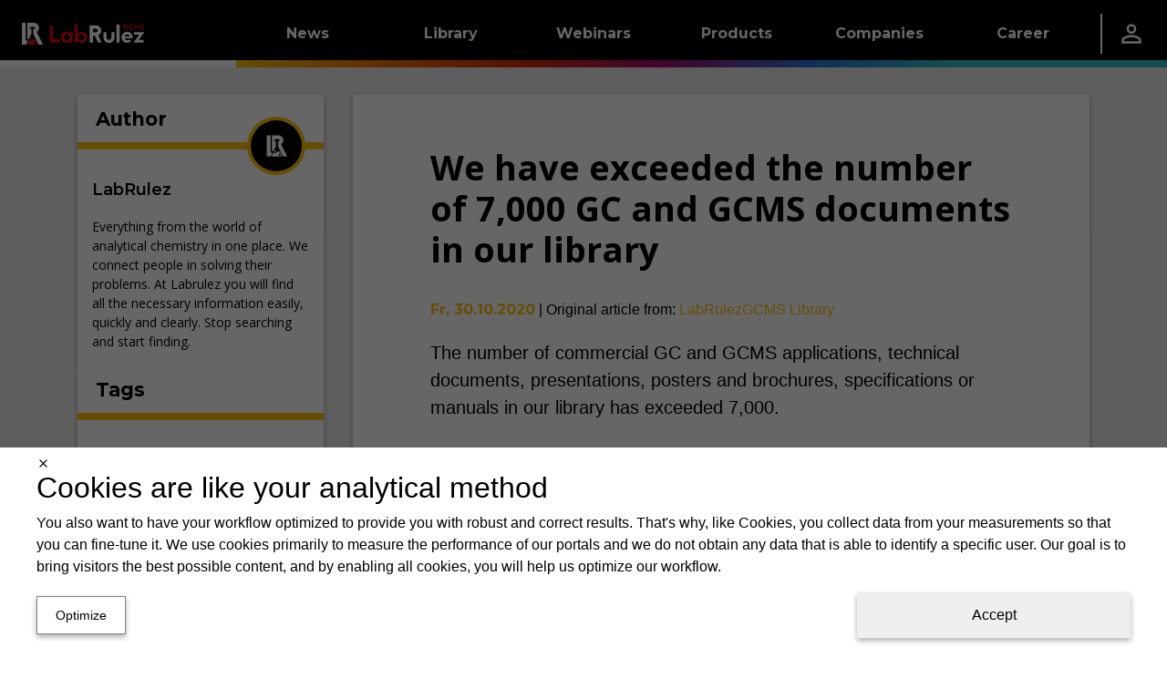

--- FILE ---
content_type: text/html; charset=utf-8
request_url: https://gcms.labrulez.com/article/789
body_size: 48973
content:
<!DOCTYPE html><html lang="en"><head><meta charSet="utf-8" data-next-head=""/><meta name="viewport" content="width=device-width" data-next-head=""/><link rel="manifest" href="/static/manifests/manifest_gcms_en-GB.json" data-next-head=""/><link rel="icon" type="image/png" sizes="16x16" href="/static/LR_GCMS_favicon_16px.png" data-next-head=""/><link rel="icon" type="image/png" sizes="32x32" href="/static/LR_GCMS_favicon_32px.png" data-next-head=""/><link rel="icon" type="image/png" sizes="42x42" href="/static/LR_GCMS_favicon_48px.png" data-next-head=""/><meta name="twitter:card" content="summary_large_image" data-next-head=""/><meta name="twitter:site" content="@labrulezgcms" data-next-head=""/><meta property="fb:app_id" content="520204079124508" data-next-head=""/><link rel="canonical" href="https://gcms.labrulez.com/article/789" data-next-head=""/><meta name="robots" content="follow,index,max-snippet:-1,max-image-preview:large,max-video-preview:-1" data-next-head=""/><title data-next-head="">GC and GCMS commertial documents library | LabRulez GCMS</title><meta name="description" content="GC, GC/MSD, GC/HRMS, GC/QQQ, GC/SQ, GC/TOF, GCxGC, Gas ganerators, HeadSpace, Thermal desorptions, Purge&amp;Trap, Pyrolysis, SPME, GC columns" data-next-head=""/><meta property="og:title" content="GC and GCMS commertial documents library" data-next-head=""/><meta property="og:description" content="GC, GC/MSD, GC/HRMS, GC/QQQ, GC/SQ, GC/TOF, GCxGC, Gas ganerators, HeadSpace, Thermal desorptions, Purge&amp;Trap, Pyrolysis, SPME, GC columns" data-next-head=""/><meta property="og:url" content="https://gcms.labrulez.com/article/789" data-next-head=""/><meta property="og:type" content="article" data-next-head=""/><meta property="article:published_time" content="2020-10-30T12:00:00.000Z" data-next-head=""/><meta property="og:image" content="https://gcms.labrulez.com/labrulez-bucket-strapi-h3hsga3/Lab_Rulez_We_have_exceeded_the_number_of_7_000_GC_and_GCMS_documents_in_our_library_80cce2cc35/LabRulez-We-have-exceeded-the-number-of-7000-GC-and-GCMS-documents-in-our-library_s.jpeg" data-next-head=""/><meta property="og:image:alt" content="&lt;p&gt;LabRulez: LabRulezGCMS Library&lt;/p&gt;
" data-next-head=""/><meta property="og:site_name" content="LabRulez GCMS" data-next-head=""/><link rel="preconnect" href="https://www.gstatic.com" crossorigin="anonymous"/><link rel="dns-prefetch" href="https://www.gstatic.com"/><link rel="preconnect" href="https://fonts.gstatic.com" crossorigin="anonymous"/><link rel="preconnect" href="https://storage.googleapis.com" crossorigin="anonymous"/><link rel="dns-prefetch" href="https://storage.googleapis.com"/><meta name="theme-color" content="#000000"/><meta name="msapplication-navbutton-color" content="#000000"/><meta name="apple-mobile-web-app-status-bar-style" content="#000000"/><link rel="preload" href="/_next/static/css/2bb6709c627f0dc5.css" as="style"/><link rel="preload" href="/_next/static/css/f2de57e8a6e3404f.css" as="style"/><style data-next-head="">html,body {margin: 0;}.grecaptcha-badge {visibility: hidden;}</style><script type="application/ld+json" data-next-head="">{"@context":"https://schema.org","@type":"NewsArticle","headline":"GC and GCMS commertial documents library","description":"GC, GC/MSD, GC/HRMS, GC/QQQ, GC/SQ, GC/TOF, GCxGC, Gas ganerators, HeadSpace, Thermal desorptions, Purge&Trap, Pyrolysis, SPME, GC columns","mainEntityOfPage":{"@type":"WebPage","@id":"https://gcms.labrulez.com/article/789"},"image":["https://gcms.labrulez.com/labrulez-bucket-strapi-h3hsga3/Lab_Rulez_We_have_exceeded_the_number_of_7_000_GC_and_GCMS_documents_in_our_library_80cce2cc35/LabRulez-We-have-exceeded-the-number-of-7000-GC-and-GCMS-documents-in-our-library_s.webp"],"dateCreated":"2020-10-30T12:00:00.000Z","datePublished":"2020-10-30T12:00:00.000Z","author":{"@type":"Organization","name":"LabRulez","url":"https://gcms.labrulez.com/companies/1","logo":"https://storage.googleapis.com/labrulez-bucket-strapi-h3hsga3/application::author.author/LabRulez_general_fb_profile.png"},"publisher":{"@type":"Organization","name":"LabRulez GCMS","url":"https://gcms.labrulez.com","logo":"/static/logo.svg"}}</script><script type="application/ld+json" data-next-head="">{"@context":"https://schema.org","@type":"Organization","name":"Labrulez","sameAs":["https://www.facebook.com/LabrulezGCMS-EN-117225460123712/","https://x.com/labrulezgcms","https://www.linkedin.com/company/labrulezlcms-en"],"url":"https://gcms.labrulez.com"}</script><link rel="stylesheet" href="/_next/static/css/2bb6709c627f0dc5.css" data-n-g=""/><link rel="stylesheet" href="/_next/static/css/f2de57e8a6e3404f.css"/><noscript data-n-css=""></noscript><script defer="" noModule="" src="/_next/static/chunks/polyfills-42372ed130431b0a.js"></script><script src="/_next/static/chunks/webpack-9eabb5e75a8ce3f1.js" defer=""></script><script src="/_next/static/chunks/framework-a7b7024b4d9fd0ca.js" defer=""></script><script src="/_next/static/chunks/main-9aecd19503e3cf9e.js" defer=""></script><script src="/_next/static/chunks/pages/_app-d77fa9984af2e35b.js" defer=""></script><script src="/_next/static/chunks/29107295-a5c0cca9b8761d61.js" defer=""></script><script src="/_next/static/chunks/3540-b9922fa3ef4b5659.js" defer=""></script><script src="/_next/static/chunks/1238-835a053bb99a3cb6.js" defer=""></script><script src="/_next/static/chunks/1433-7f1ac077cc424605.js" defer=""></script><script src="/_next/static/chunks/1781-f9092b09cf6b5db7.js" defer=""></script><script src="/_next/static/chunks/9319-3bd46c0e660a3af7.js" defer=""></script><script src="/_next/static/chunks/6755-57e8b18b94363594.js" defer=""></script><script src="/_next/static/chunks/7575-43a6aa57a4162817.js" defer=""></script><script src="/_next/static/chunks/2315-98d2e26bc7b99591.js" defer=""></script><script src="/_next/static/chunks/6459-14550d5d739905f1.js" defer=""></script><script src="/_next/static/chunks/2814-5c9e165c03f64d45.js" defer=""></script><script src="/_next/static/chunks/791-eb9087ef7969ca2a.js" defer=""></script><script src="/_next/static/chunks/1379-5c84206226a56428.js" defer=""></script><script src="/_next/static/chunks/pages/article/%5Bid%5D-f605c4dc08bb395d.js" defer=""></script><script src="/_next/static/i8-ERcm4Krnp79WWt2G3e/_buildManifest.js" defer=""></script><script src="/_next/static/i8-ERcm4Krnp79WWt2G3e/_ssgManifest.js" defer=""></script><style data-styled="" data-styled-version="6.1.11">.dlLySt{width:100%;margin-left:auto;margin-right:auto;}/*!sc*/
@media (min-width:576px){.dlLySt{padding:0 15px;}}/*!sc*/
@media (min-width:768px){.dlLySt{max-width:720px;padding:15px;}}/*!sc*/
@media (min-width:992px){.dlLySt{max-width:960px;}}/*!sc*/
@media (min-width:1200px){.dlLySt{max-width:1140px;padding-top:30px;}}/*!sc*/
@media (min-width:1768px){.dlLySt{max-width:1708px;}}/*!sc*/
data-styled.g1[id="sc-1dfae689-0"]{content:"dlLySt,"}/*!sc*/
.hGamzA{display:grid;grid-column-gap:2rem;grid-row-gap:1rem;grid-template-columns:1fr;}/*!sc*/
.hGamzA >*{display:contents;}/*!sc*/
.hGamzA >:is(:nth-child(1),:nth-child(3)){display:none;}/*!sc*/
@media (min-width:1200px){.hGamzA{grid-template-columns:1fr 3fr;}.hGamzA >:nth-child(1){display:contents;}}/*!sc*/
@media (min-width:1768px){.hGamzA{grid-template-columns:2fr 7fr 3fr;}.hGamzA >:nth-child(3){display:contents;}}/*!sc*/
data-styled.g6[id="sc-1dfae689-5"]{content:"hGamzA,"}/*!sc*/
.kiRWWO{min-width:0;height:100%;display:flex;flex-direction:column;gap:1rem;}/*!sc*/
data-styled.g9[id="sc-1dfae689-8"]{content:"kiRWWO,"}/*!sc*/
.bcuica{display:none;}/*!sc*/
@media (min-width:0) and (max-width:calc(992px - 0.02px)){.bcuica{display:contents;}}/*!sc*/
.geCVXE{display:none;}/*!sc*/
@media (min-width:1768px) and (max-width:150vw){.geCVXE{display:contents;}}/*!sc*/
.ipkjve{display:none;}/*!sc*/
@media (min-width:992px) and (max-width:calc(1768px - 0.02px)){.ipkjve{display:contents;}}/*!sc*/
.cQKEWt{display:none;}/*!sc*/
@media (min-width:768px) and (max-width:150vw){.cQKEWt{display:contents;}}/*!sc*/
.FWmRN{display:none;}/*!sc*/
@media (min-width:0) and (max-width:calc(768px - 0.02px)){.FWmRN{display:contents;}}/*!sc*/
.cYMgIH{display:none;}/*!sc*/
@media (min-width:768px) and (max-width:calc(992px - 0.02px)){.cYMgIH{display:contents;}}/*!sc*/
.fpyzMH{display:none;}/*!sc*/
@media (min-width:1200px) and (max-width:150vw){.fpyzMH{display:contents;}}/*!sc*/
data-styled.g14[id="sc-1dfae689-13"]{content:"bcuica,geCVXE,ipkjve,cQKEWt,FWmRN,cYMgIH,fpyzMH,"}/*!sc*/
.btBOjS{display:flex;flex-direction:column;flex:1;}/*!sc*/
data-styled.g19[id="sc-a423319-0"]{content:"btBOjS,"}/*!sc*/
.ivxepe{text-decoration:none;font-family:'Montserrat','Montserrat Fallback';font-size:18px;font-weight:400;text-decoration:none;color:white;}/*!sc*/
.ivxepe:hover{color:white;text-decoration:none;}/*!sc*/
data-styled.g20[id="sc-a423319-1"]{content:"ivxepe,"}/*!sc*/
.eqrttq{display:grid;grid-template-columns:auto auto;row-gap:0.5rem;column-gap:0.5em;padding-left:10px;}/*!sc*/
@media (max-width:calc(576px - 0.02px)){.eqrttq{grid-template-columns:auto;justify-content:flex-start;}}/*!sc*/
data-styled.g21[id="sc-a423319-2"]{content:"eqrttq,"}/*!sc*/
.bCXQn{text-decoration:none;font-family:'Montserrat','Montserrat Fallback';font-size:15px;font-weight:300;font-style:italic;margin-top:20px;}/*!sc*/
data-styled.g22[id="sc-a423319-3"]{content:"bCXQn,"}/*!sc*/
.flqVrt{color:black;}/*!sc*/
data-styled.g24[id="sc-1d65a96f-0"]{content:"kIiTmS,flqVrt,"}/*!sc*/
.GRqUK{display:flex;flex-direction:column;flex:1;}/*!sc*/
data-styled.g25[id="sc-4077679a-0"]{content:"GRqUK,"}/*!sc*/
.gRlwKv{padding:12px;}/*!sc*/
data-styled.g26[id="sc-4077679a-1"]{content:"gRlwKv,"}/*!sc*/
.ciJjKC{display:flex;flex-direction:column;align-items:center;margin-top:-5px;}/*!sc*/
data-styled.g27[id="sc-4077679a-2"]{content:"ciJjKC,"}/*!sc*/
.linILa{display:flex;flex-direction:column;flex:1;}/*!sc*/
data-styled.g28[id="sc-9a50e8e-0"]{content:"linILa,"}/*!sc*/
.hnRpXZ{padding:0 0.5rem;}/*!sc*/
data-styled.g29[id="sc-9a50e8e-1"]{content:"hnRpXZ,"}/*!sc*/
.kzJbaE{flex:1;display:flex;justify-content:center;}/*!sc*/
data-styled.g30[id="sc-9a50e8e-2"]{content:"kzJbaE,"}/*!sc*/
.ldTgSP{display:flex;height:100%;align-items:center;justify-content:center;flex:1;width:auto;color:white;}/*!sc*/
data-styled.g31[id="sc-208833af-0"]{content:"ldTgSP,"}/*!sc*/
.fwXZzw{display:flex;flex-direction:row;justify-content:center;height:100%;min-width:60%;padding-top:3px;}/*!sc*/
data-styled.g32[id="sc-208833af-1"]{content:"fwXZzw,"}/*!sc*/
.cgeSNs{display:flex;margin-left:30px;margin-right:30px;margin-top:-15px;padding-bottom:20px;flex:0.4;}/*!sc*/
.dtvoxz{display:flex;margin-left:30px;margin-right:30px;margin-top:-15px;padding-bottom:20px;flex:1;}/*!sc*/
data-styled.g33[id="sc-208833af-2"]{content:"cgeSNs,dtvoxz,"}/*!sc*/
.eRVvUV{text-decoration:none;font-family:'Montserrat','Montserrat Fallback';font-size:1.5rem;font-weight:700;color:white;display:block;border-bottom:3px solid white;margin-top:2rem;margin-bottom:20px;}/*!sc*/
data-styled.g34[id="sc-208833af-3"]{content:"eRVvUV,"}/*!sc*/
.ehfRVR{box-shadow:0 -3px 6px 0 RGBA(0, 0, 0, 0.16),0 -3px 6px 0 RGBA(0, 0, 0, 0.16);display:flex;overflow-x:hidden;border-top:8px solid black;border-image:linear-gradient( to right,#FFC107,#F27405,#D92B04,#A10B79,#2975D9,#2FC3D4 ) 1;background:black;overflow:hidden;align-items:center;justify-content:center;height:270px;padding:0px;}/*!sc*/
data-styled.g35[id="sc-b9e116e4-0"]{content:"ehfRVR,"}/*!sc*/
.dULKxS{border:none;padding:0;margin:0;text-decoration:none;background:transparent;color:inherit;cursor:pointer;font-size:1rem;font-family:inherit;appearance:none;overflow:visible;text-transform:none;padding:0 1rem;height:100%;display:flex;align-items:center;}/*!sc*/
data-styled.g55[id="sc-a8e7e2b8-0"]{content:"dULKxS,"}/*!sc*/
.bykTRP{height:100%;padding:0 1.5rem;display:flex;align-items:center;}/*!sc*/
data-styled.g57[id="sc-9c45b4dd-0"]{content:"bykTRP,"}/*!sc*/
.iaBNGH{height:100%;display:flex;flex-direction:column;justify-content:center;}/*!sc*/
data-styled.g58[id="sc-837a6305-0"]{content:"iaBNGH,"}/*!sc*/
.dZyVgb{width:0.1rem;height:60%;background-color:white;}/*!sc*/
data-styled.g59[id="sc-837a6305-1"]{content:"dZyVgb,"}/*!sc*/
.cDGJWe{display:flex;justify-content:space-between;gap:1rem;}/*!sc*/
data-styled.g60[id="sc-25e33e81-0"]{content:"cDGJWe,"}/*!sc*/
.cmvZer{color:white;text-decoration:none;}/*!sc*/
.cmvZer:hover{color:white;text-decoration:none;}/*!sc*/
data-styled.g61[id="sc-25e33e81-1"]{content:"cmvZer,"}/*!sc*/
.hSzfdf{display:flex;flex-direction:column;gap:0.5rem;}/*!sc*/
data-styled.g62[id="sc-108d9764-0"]{content:"hSzfdf,"}/*!sc*/
.bivDrs{width:100%;height:1.5rem;background-color:transparent;}/*!sc*/
.hFzvmn{width:100%;height:1rem;background-color:transparent;}/*!sc*/
.ikgFxz{width:0.25rem;height:100%;background-color:#FFC107;}/*!sc*/
.dJnCzE{width:0.25rem;height:100%;background-color:#F27405;}/*!sc*/
.cwfswr{width:0.25rem;height:100%;background-color:#D92B04;}/*!sc*/
.fXKqLO{width:0.25rem;height:100%;background-color:#A10B79;}/*!sc*/
.ewUbDa{width:0.25rem;height:100%;background-color:#2975D9;}/*!sc*/
.gFKswC{width:0.25rem;height:100%;background-color:#2FC3D4;}/*!sc*/
.evMzYw{width:100%;height:2rem;background-color:transparent;}/*!sc*/
.iAaJxd{width:100%;height:1em;background-color:transparent;}/*!sc*/
.gFEBUU{width:100%;height:8px;background-color:transparent;}/*!sc*/
data-styled.g63[id="sc-95944523-0"]{content:"bivDrs,hFzvmn,ikgFxz,dJnCzE,cwfswr,fXKqLO,ewUbDa,gFKswC,evMzYw,iAaJxd,gFEBUU,"}/*!sc*/
.dETohi{width:9.8rem;display:flex;}/*!sc*/
data-styled.g64[id="sc-45a7184b-0"]{content:"dETohi,"}/*!sc*/
.ewSgqk{list-style:none;padding-left:0;display:flex;flex-direction:column;}/*!sc*/
data-styled.g65[id="sc-45a7184b-1"]{content:"ewSgqk,"}/*!sc*/
.hkawrD{padding:0.25rem 1rem;display:inline-block;color:hsl(0deg, 0%, 100%);text-decoration:none;text-decoration:none;font-family:'Montserrat','Montserrat Fallback';font-size:0.9rem;font-weight:400;cursor:pointer;}/*!sc*/
.hkawrD:hover{color:hsl(0deg, 0%, 100%);text-decoration:none;}/*!sc*/
.lpgrXj{padding:0.25rem 1rem;display:inline-block;color:hsl(0, 0%, 75%);text-decoration:none;text-decoration:none;font-family:'Montserrat','Montserrat Fallback';font-size:0.9rem;font-weight:300;cursor:not-allowed;}/*!sc*/
.lpgrXj:hover{color:hsl(0, 0%, 75%);text-decoration:none;}/*!sc*/
.dpAnCY{padding:0.25rem 1rem;display:inline-block;color:hsl(0deg, 0%, 100%);text-decoration:none;text-decoration:none;font-family:'Montserrat','Montserrat Fallback';font-size:0.9rem;font-weight:700;cursor:pointer;}/*!sc*/
.dpAnCY:hover{color:hsl(0deg, 0%, 100%);text-decoration:none;}/*!sc*/
data-styled.g66[id="sc-45a7184b-2"]{content:"hkawrD,lpgrXj,dpAnCY,"}/*!sc*/
.eXdqcz{display:flex;justify-content:space-around;}/*!sc*/
data-styled.g68[id="sc-c7b800bb-0"]{content:"eXdqcz,"}/*!sc*/
.ikSSCQ{display:flex;justify-content:space-between;padding:1rem 1.5rem;padding-right:0;}/*!sc*/
data-styled.g69[id="sc-72ba8d11-0"]{content:"ikSSCQ,"}/*!sc*/
.A-DAFP{display:flex;flex-direction:column;justify-content:space-between;}/*!sc*/
data-styled.g70[id="sc-72ba8d11-1"]{content:"A-DAFP,"}/*!sc*/
.hUqfOg{display:flex;}/*!sc*/
data-styled.g71[id="sc-72ba8d11-2"]{content:"hUqfOg,"}/*!sc*/
.cQcpjd{width:5rem;height:100%;display:flex;align-items:flex-end;justify-content:center;}/*!sc*/
data-styled.g72[id="sc-72ba8d11-3"]{content:"cQcpjd,"}/*!sc*/
.jXHMnw{color:white;text-decoration:none;width:9.8rem;height:100%;padding:0 1rem;display:flex;flex-direction:row;align-items:center;justify-content:center;text-decoration:none;font-family:'Montserrat','Montserrat Fallback';font-size:1rem;font-weight:700;background:linear-gradient(to bottom,hsl(0deg, 0%, 0%) 50%,transparent 50%),linear-gradient(to bottom,#FFC107 45%,#b98b00 50%,transparent 50%),linear-gradient(to right,#FFC107,#F27405);background-size:100% 200%;background-position-y:-0.5rem,-0.5rem,0;transition:background-position-y 0.5s;}/*!sc*/
.jXHMnw:hover{color:white;text-decoration:none;}/*!sc*/
.jXHMnw:hover{background-position-y:100%,-0.5rem,0;}/*!sc*/
.kiYxaG{color:white;text-decoration:none;width:9.8rem;height:100%;padding:0 1rem;display:flex;flex-direction:row;align-items:center;justify-content:center;text-decoration:none;font-family:'Montserrat','Montserrat Fallback';font-size:1rem;font-weight:700;background:linear-gradient(to bottom,hsl(0deg, 0%, 0%) 50%,transparent 50%),linear-gradient(to bottom,#F27405 45%,#a75003 50%,transparent 50%),linear-gradient(to right,#F27405,#D92B04);background-size:100% 200%;background-position-y:-0.5rem,-0.5rem,0;transition:background-position-y 0.5s;}/*!sc*/
.kiYxaG:hover{color:white;text-decoration:none;}/*!sc*/
.kiYxaG:hover{background-position-y:100%,-0.5rem,0;}/*!sc*/
.coyglT{color:white;text-decoration:none;width:9.8rem;height:100%;padding:0 1rem;display:flex;flex-direction:row;align-items:center;justify-content:center;text-decoration:none;font-family:'Montserrat','Montserrat Fallback';font-size:1rem;font-weight:700;background:linear-gradient(to bottom,hsl(0deg, 0%, 0%) 50%,transparent 50%),linear-gradient(to bottom,#D92B04 45%,#8e1c03 50%,transparent 50%),linear-gradient(to right,#D92B04,#A10B79);background-size:100% 200%;background-position-y:-0.5rem,-0.5rem,0;transition:background-position-y 0.5s;}/*!sc*/
.coyglT:hover{color:white;text-decoration:none;}/*!sc*/
.coyglT:hover{background-position-y:100%,-0.5rem,0;}/*!sc*/
.iYBqTm{color:white;text-decoration:none;width:9.8rem;height:100%;padding:0 1rem;display:flex;flex-direction:row;align-items:center;justify-content:center;text-decoration:none;font-family:'Montserrat','Montserrat Fallback';font-size:1rem;font-weight:700;background:linear-gradient(to bottom,hsl(0deg, 0%, 0%) 50%,transparent 50%),linear-gradient(to bottom,#A10B79 45%,#590643 50%,transparent 50%),linear-gradient(to right,#A10B79,#2975D9);background-size:100% 200%;background-position-y:-0.5rem,-0.5rem,0;transition:background-position-y 0.5s;}/*!sc*/
.iYBqTm:hover{color:white;text-decoration:none;}/*!sc*/
.iYBqTm:hover{background-position-y:100%,-0.5rem,0;}/*!sc*/
.ibJrIz{color:white;text-decoration:none;width:9.8rem;height:100%;padding:0 1rem;display:flex;flex-direction:row;align-items:center;justify-content:center;text-decoration:none;font-family:'Montserrat','Montserrat Fallback';font-size:1rem;font-weight:700;background:linear-gradient(to bottom,hsl(0deg, 0%, 0%) 50%,transparent 50%),linear-gradient(to bottom,#2975D9 45%,#1b529a 50%,transparent 50%),linear-gradient(to right,#2975D9,#2FC3D4);background-size:100% 200%;background-position-y:-0.5rem,-0.5rem,0;transition:background-position-y 0.5s;}/*!sc*/
.ibJrIz:hover{color:white;text-decoration:none;}/*!sc*/
.ibJrIz:hover{background-position-y:100%,-0.5rem,0;}/*!sc*/
.gVDluE{color:white;text-decoration:none;width:9.8rem;height:100%;padding:0 1rem;display:flex;flex-direction:row;align-items:center;justify-content:center;text-decoration:none;font-family:'Montserrat','Montserrat Fallback';font-size:1rem;font-weight:700;background:linear-gradient(to bottom,hsl(0deg, 0%, 0%) 50%,transparent 50%),linear-gradient(to bottom,#2FC3D4 45%,#1f8b97 50%,transparent 50%),linear-gradient(to right,#2FC3D4,#2FC3D4);background-size:100% 200%;background-position-y:-0.5rem,-0.5rem,0;transition:background-position-y 0.5s;}/*!sc*/
.gVDluE:hover{color:white;text-decoration:none;}/*!sc*/
.gVDluE:hover{background-position-y:100%,-0.5rem,0;}/*!sc*/
data-styled.g73[id="sc-c7b84435-0"]{content:"jXHMnw,kiYxaG,coyglT,iYBqTm,ibJrIz,gVDluE,"}/*!sc*/
.ePiGVa{height:100%;display:flex;flex-direction:row;align-items:center;background:linear-gradient(to bottom,transparent 50%,white 50%);background-size:100% 200%;background-position-y:-0.5rem;}/*!sc*/
.hSicOC{height:100%;display:flex;flex-direction:row;align-items:center;background:linear-gradient(to bottom,transparent 50%,#2FC3D4 50%);background-size:100% 200%;background-position-y:-0.5rem;}/*!sc*/
data-styled.g74[id="sc-5a7f1f44-0"]{content:"ePiGVa,hSicOC,"}/*!sc*/
.jZlnKG{position:absolute;z-index:-1;width:100%;background-color:hsl(0deg, 0%, 0%);overflow:hidden;transform:translateY(-200%);transition:0.25s transform;transition-delay:0.25s;}/*!sc*/
data-styled.g75[id="sc-17b98402-0"]{content:"jZlnKG,"}/*!sc*/
.huJRDP{height:100%;}/*!sc*/
.huJRDP:hover .sc-17b98402-0{transform:translateY(0%);}/*!sc*/
data-styled.g76[id="sc-17b98402-1"]{content:"huJRDP,"}/*!sc*/
.ljpvWY{height:100%;display:flex;flex-direction:row;justify-content:space-between;background-color:hsl(0deg, 0%, 0%);color:white;}/*!sc*/
data-styled.g77[id="sc-17b98402-2"]{content:"ljpvWY,"}/*!sc*/
.dFvsxc{display:flex;flex-direction:row;justify-content:space-between;align-items:center;}/*!sc*/
data-styled.g78[id="sc-17b98402-3"]{content:"dFvsxc,"}/*!sc*/
.fLvLxw{flex-grow:1;}/*!sc*/
data-styled.g79[id="sc-17b98402-4"]{content:"fLvLxw,"}/*!sc*/
.kGTENQ{width:5rem;height:100%;display:flex;align-items:center;justify-content:center;}/*!sc*/
data-styled.g80[id="sc-17b98402-5"]{content:"kGTENQ,"}/*!sc*/
.iBaBd{height:100%;display:flex;flex-direction:row;align-items:center;background:linear-gradient(to bottom,hsl(0deg, 0%, 0%) 50%,transparent 50%),linear-gradient(to right,#FFC107, #F27405, #D92B04, #A10B79, #2975D9, #2FC3D4);background-size:100% 200%;background-position-y:-0.5rem,0;}/*!sc*/
data-styled.g81[id="sc-8b5bc3c5-0"]{content:"iBaBd,"}/*!sc*/
.Clzl{display:flex;flex-direction:column;}/*!sc*/
data-styled.g82[id="sc-e835c661-0"]{content:"Clzl,"}/*!sc*/
.jumSpd{list-style:none;padding-left:0;}/*!sc*/
data-styled.g83[id="sc-e835c661-1"]{content:"jumSpd,"}/*!sc*/
.eEWjOE{padding:0.1rem 0.8rem;border-left:4px solid #FFC107;}/*!sc*/
.jemAvL{padding:0.1rem 0.8rem;border-left:4px solid #F27405;}/*!sc*/
.WWXnE{padding:0.1rem 0.8rem;border-left:4px solid #D92B04;}/*!sc*/
.deoNGN{padding:0.1rem 0.8rem;border-left:4px solid #A10B79;}/*!sc*/
.jodBHR{padding:0.1rem 0.8rem;border-left:4px solid #2975D9;}/*!sc*/
.IrbUN{padding:0.1rem 0.8rem;border-left:4px solid #2FC3D4;}/*!sc*/
data-styled.g84[id="sc-e835c661-2"]{content:"eEWjOE,jemAvL,WWXnE,deoNGN,jodBHR,IrbUN,"}/*!sc*/
.enwAmT{color:white;text-decoration:none;text-decoration:none;font-family:'Montserrat','Montserrat Fallback';font-size:1rem;font-weight:700;}/*!sc*/
.enwAmT:hover{color:white;text-decoration:none;}/*!sc*/
data-styled.g85[id="sc-e835c661-3"]{content:"enwAmT,"}/*!sc*/
.kuOsXi{list-style:none;padding-left:0;padding-left:1.5rem;}/*!sc*/
data-styled.g86[id="sc-e835c661-4"]{content:"kuOsXi,"}/*!sc*/
.fSBobl{padding:0.5rem 0;}/*!sc*/
data-styled.g87[id="sc-e835c661-5"]{content:"fSBobl,"}/*!sc*/
.cNZxjq{color:hsl(0deg, 0%, 100%);text-decoration:none;text-decoration:none;font-family:'Montserrat','Montserrat Fallback';font-size:0.9rem;font-weight:400;cursor:pointer;}/*!sc*/
.cNZxjq:hover{color:hsl(0deg, 0%, 100%);text-decoration:none;}/*!sc*/
.cDcxIq{color:hsl(0, 0%, 75%);text-decoration:none;text-decoration:none;font-family:'Montserrat','Montserrat Fallback';font-size:0.9rem;font-weight:300;cursor:not-allowed;}/*!sc*/
.cDcxIq:hover{color:hsl(0, 0%, 75%);text-decoration:none;}/*!sc*/
.iqVBVB{color:hsl(0deg, 0%, 100%);text-decoration:none;text-decoration:none;font-family:'Montserrat','Montserrat Fallback';font-size:0.9rem;font-weight:700;cursor:pointer;}/*!sc*/
.iqVBVB:hover{color:hsl(0deg, 0%, 100%);text-decoration:none;}/*!sc*/
data-styled.g88[id="sc-e835c661-6"]{content:"cNZxjq,cDcxIq,iqVBVB,"}/*!sc*/
.heMxre{display:flex;flex-direction:column;}/*!sc*/
data-styled.g89[id="sc-b76597d2-0"]{content:"heMxre,"}/*!sc*/
.ctDKGX{text-decoration:none;font-family:'Montserrat','Montserrat Fallback';font-size:18px;font-weight:400;text-decoration:none;color:white;}/*!sc*/
.ctDKGX:hover{color:white;text-decoration:none;}/*!sc*/
data-styled.g90[id="sc-b76597d2-1"]{content:"ctDKGX,"}/*!sc*/
.loxFEQ{text-decoration:none;font-family:'Montserrat','Montserrat Fallback';font-size:18px;font-weight:400;text-decoration:none;color:white;}/*!sc*/
.loxFEQ:hover{color:white;text-decoration:none;}/*!sc*/
data-styled.g91[id="sc-b76597d2-2"]{content:"loxFEQ,"}/*!sc*/
.NyBG{display:grid;grid-template-columns:auto auto;row-gap:0.5rem;column-gap:0.5em;padding-left:10px;}/*!sc*/
@media (max-width:calc(576px - 0.02px)){.NyBG{grid-template-columns:auto;justify-content:flex-start;}}/*!sc*/
data-styled.g92[id="sc-b76597d2-3"]{content:"NyBG,"}/*!sc*/
.iIMRhN{text-decoration:none;font-family:'Montserrat','Montserrat Fallback';font-size:15px;font-weight:300;font-style:italic;margin-top:20px;}/*!sc*/
data-styled.g93[id="sc-b76597d2-4"]{content:"iIMRhN,"}/*!sc*/
.ctPoqK{position:relative;top:calc(-100vh + 74px);transition:0.5s top;z-index:19;width:100%;height:calc(100vh - 74px);background:hsl(0deg, 0%, 0%);overflow-y:auto;}/*!sc*/
@media (max-width:768px){.ctPoqK{top:calc(-100vh + 64px);height:calc(100vh - 64px);}}/*!sc*/
data-styled.g97[id="sc-63b2da42-0"]{content:"ctPoqK,"}/*!sc*/
.enJZnV{display:flex;flex-direction:column;padding:1rem 3rem;}/*!sc*/
data-styled.g98[id="sc-63b2da42-1"]{content:"enJZnV,"}/*!sc*/
.fmtdKY{display:block;border-bottom:3px solid white;padding-bottom:0.25rem;text-decoration:none;font-family:'Montserrat','Montserrat Fallback';font-size:1.5rem;font-weight:700;color:white;}/*!sc*/
data-styled.g99[id="sc-63b2da42-2"]{content:"fmtdKY,"}/*!sc*/
.jxCAYN{display:flex;height:100%;align-items:center;}/*!sc*/
data-styled.g101[id="sc-1c31073c-0"]{content:"jxCAYN,"}/*!sc*/
.gyZNQD{display:flex;position:relative;flex-direction:column;align-items:center;justify-content:space-between;width:24px;height:20px;}/*!sc*/
data-styled.g102[id="sc-1c31073c-1"]{content:"gyZNQD,"}/*!sc*/
.ciZbKh{display:block;position:absolute;width:100%;height:15%;background-color:white;transition:transform 0.25s,top 0.25s,width 0.25s,height 0.25s;top:0px;}/*!sc*/
data-styled.g103[id="sc-1c31073c-2"]{content:"ciZbKh,"}/*!sc*/
.helWnW{display:block;position:absolute;width:100%;height:15%;background-color:white;transition:transform 0.25s,top 0.25s,width 0.25s,height 0.25s;position:absolute;top:50%;transform:translateY(-50%);}/*!sc*/
data-styled.g104[id="sc-1c31073c-3"]{content:"helWnW,"}/*!sc*/
.OcwrF{display:block;position:absolute;width:100%;height:15%;background-color:white;transition:transform 0.25s,top 0.25s,width 0.25s,height 0.25s;bottom:0px;}/*!sc*/
data-styled.g105[id="sc-1c31073c-4"]{content:"OcwrF,"}/*!sc*/
.fKJYwD{border:none;padding:0;margin:0;text-decoration:none;background:transparent;color:inherit;cursor:pointer;font-size:1rem;font-family:inherit;appearance:none;overflow:visible;text-transform:none;}/*!sc*/
data-styled.g106[id="sc-3957bfce-0"]{content:"fKJYwD,"}/*!sc*/
.jwkWdz{position:relative;height:100%;z-index:20;}/*!sc*/
data-styled.g107[id="sc-2adc9d6d-0"]{content:"jwkWdz,"}/*!sc*/
.iERZMD{width:100%;height:100%;display:flex;justify-content:space-between;}/*!sc*/
data-styled.g108[id="sc-2adc9d6d-1"]{content:"iERZMD,"}/*!sc*/
.hMKyEF{display:flex;}/*!sc*/
data-styled.g109[id="sc-2adc9d6d-2"]{content:"hMKyEF,"}/*!sc*/
.ckYMzc{width:100%;height:100%;}/*!sc*/
@media (min-width:1200px){.ckYMzc{display:none;}}/*!sc*/
data-styled.g110[id="sc-d008b2ef-0"]{content:"ckYMzc,"}/*!sc*/
.izTkGC{width:100%;height:100%;}/*!sc*/
@media (max-width:calc(1200px - 0.02px)){.izTkGC{display:none;}}/*!sc*/
data-styled.g111[id="sc-d008b2ef-1"]{content:"izTkGC,"}/*!sc*/
.NnVBm{position:relative;display:flex;justify-content:space-between;background:hsl(0deg, 0%, 100%);width:100%;height:64px;align-items:center;padding-top:16px;padding-bottom:20px;padding-left:25px;padding-right:25px;padding-bottom:8px;}/*!sc*/
@media (max-width:calc(576px - 0.02px)){.NnVBm{padding-left:15px;padding-right:15px;}}/*!sc*/
.NnVBm:after{content:'';background:linear-gradient(to right, #FFC107 0%, #F27405 22%, #D92B04 42%, #A10B79 66%, #2975D9 88%,#2FC3D4 100%);width:100%;height:8px;position:absolute;bottom:-8px;left:0;}/*!sc*/
.gxhdcJ{position:relative;display:flex;justify-content:space-between;background:hsl(0deg, 0%, 100%);width:100%;height:64px;align-items:center;padding-top:16px;padding-bottom:20px;padding-left:25px;padding-right:25px;box-shadow:0 3px 6px 0 RGBA(0, 0, 0, 0.16),0 3px 6px 0 RGBA(0, 0, 0, 0.16);}/*!sc*/
@media (max-width:calc(576px - 0.02px)){.gxhdcJ{padding-left:15px;padding-right:15px;}}/*!sc*/
data-styled.g116[id="sc-ac88c264-0"]{content:"NnVBm,gxhdcJ,"}/*!sc*/
.eBRsVy{text-decoration:none;font-family:'Montserrat','Montserrat Fallback';font-size:21px;font-weight:700;line-height:normal;margin-bottom:0px;padding-top:0px;}/*!sc*/
@media (max-width:calc(576px - 0.02px)){.eBRsVy{font-size:16px;}}/*!sc*/
data-styled.g117[id="sc-ac88c264-1"]{content:"eBRsVy,"}/*!sc*/
.jSHJzr{position:absolute;top:calc(-74px - 10px);height:calc(74px + 10px);display:block;}/*!sc*/
data-styled.g120[id="sc-ac88c264-4"]{content:"jSHJzr,"}/*!sc*/
.CyEOP{position:sticky;top:0;z-index:20;width:100%;background-color:hsl(0deg, 0%, 0%);height:74px;}/*!sc*/
@media (max-width:calc(768px - 0.02px)){.CyEOP{height:64px;}}/*!sc*/
data-styled.g127[id="sc-49a73812-0"]{content:"CyEOP,"}/*!sc*/
.flmDlc{display:flex;min-height:100vh;background-color:#ECECEC;}/*!sc*/
data-styled.g128[id="sc-4bd8bffd-0"]{content:"flmDlc,"}/*!sc*/
.fvjZZO{text-decoration:none;color:inherit;box-shadow:0 3px 6px 0 RGBA(0, 0, 0, 0.16),0 3px 6px 0 RGBA(0, 0, 0, 0.16);color:hsl(0deg, 0%, 0%);width:100%;position:relative;display:flex;flex-direction:column;padding:16px;padding-left:calc(5px + 3vw);padding-right:calc(10px + 3vw);border-left:8px solid #FFC107;}/*!sc*/
.fvjZZO:hover{text-decoration:none;color:inherit;}/*!sc*/
data-styled.g139[id="sc-25be9998-0"]{content:"fvjZZO,"}/*!sc*/
.eXuPBl{text-decoration:none;font-family:'Montserrat','Montserrat Fallback';font-weight:400;width:100%;font-weight:bold;font-size:20px;}/*!sc*/
@media (max-width:calc(768px - 0.02px)){.eXuPBl{font-size:16px;}}/*!sc*/
data-styled.g140[id="sc-25be9998-1"]{content:"eXuPBl,"}/*!sc*/
.ezIafz{text-decoration:none;color:inherit;}/*!sc*/
.ezIafz:hover{text-decoration:none;color:inherit;}/*!sc*/
data-styled.g141[id="sc-25be9998-2"]{content:"ezIafz,"}/*!sc*/
.hLRSJU{display:block;position:relative;}/*!sc*/
.hLRSJU::before{content:' ';position:absolute;inset:0;background-size:260% 100%;background-position-x:100%;background-image:linear-gradient( 0.1turn,hsla(0, 0%, 25%, 0.5) calc(50% - 2%),hsla(0, 0%, 75%, 0.5) calc(50%),hsla(0, 0%, 25%, 0.5) calc(50% + 2%) );animation:lfqbQx 3s cubic-bezier(0.37,0,0.63,1) infinite;border-radius:0.25rem;}/*!sc*/
data-styled.g144[id="sc-fea149cf-1"]{content:"hLRSJU,"}/*!sc*/
.bugRXb{height:8px;background-color:#FFC107;}/*!sc*/
data-styled.g153[id="sc-8f03cce8-0"]{content:"bugRXb,"}/*!sc*/
.cVQBeh{position:relative;height:auto;width:100%;display:block;overflow:hidden;background:rgba(0,0,0,0.6);}/*!sc*/
data-styled.g155[id="sc-8f03cce8-2"]{content:"cVQBeh,"}/*!sc*/
.bstwLy{width:100%;height:100%;object-fit:cover;aspect-ratio:16/9;}/*!sc*/
data-styled.g157[id="sc-8f03cce8-4"]{content:"bstwLy,"}/*!sc*/
.kHHDTd{box-shadow:0 3px 6px 0 RGBA(0, 0, 0, 0.16),0 3px 6px 0 RGBA(0, 0, 0, 0.16);position:relative;cursor:pointer;background:hsl(0deg, 0%, 100%);width:100%;display:flex;flex-direction:row;padding-top:8px;padding-bottom:14px;margin-top:8px;border-left:8px solid #F27405;box-shadow:none;text-decoration:none;border-left:0px;padding-bottom:16px;padding-top:16px;margin-top:0px;border-top:1px solid whitesmoke;color:black;}/*!sc*/
.kHHDTd:first-child{margin-top:8px;border-top:0px;}/*!sc*/
data-styled.g160[id="sc-bb9a776b-0"]{content:"kHHDTd,"}/*!sc*/
.hQRykr{padding-left:28px;padding-right:28px;width:100%;display:flex;flex-direction:column;align-items:flex-start;line-height:1.22em;overflow:hidden;display:flex;align-self:center;}/*!sc*/
data-styled.g161[id="sc-bb9a776b-1"]{content:"hQRykr,"}/*!sc*/
.jINurR{text-decoration:none;font-family:'Montserrat','Montserrat Fallback';font-size:16px;font-weight:700;padding-top:8px;margin-bottom:0px;padding-right:28px;max-height:3em;overflow:hidden;}/*!sc*/
data-styled.g162[id="sc-bb9a776b-2"]{content:"jINurR,"}/*!sc*/
.eFjqPP{margin-top:8px;padding-right:25px;display:flex;flex-direction:row;width:100%;}/*!sc*/
data-styled.g163[id="sc-bb9a776b-3"]{content:"eFjqPP,"}/*!sc*/
.fCPQZl{display:flex;flex-direction:row;align-items:center;margin-right:30px;}/*!sc*/
data-styled.g164[id="sc-bb9a776b-4"]{content:"fCPQZl,"}/*!sc*/
.hLdSgy{overflow-y:hidden;display:none;}/*!sc*/
data-styled.g165[id="sc-bb9a776b-5"]{content:"hLdSgy,"}/*!sc*/
.gxIOOM{text-decoration:none;font-family:'Montserrat','Montserrat Fallback';font-size:14px;font-weight:700;color:#F27405;margin-right:8px;}/*!sc*/
data-styled.g168[id="sc-bb9a776b-8"]{content:"gxIOOM,"}/*!sc*/
.gKVsjw{text-decoration:none;font-family:'Montserrat','Montserrat Fallback';font-size:12px;font-weight:700;display:flex;align-self:flex-start;padding-right:0.5em;min-width:120px;line-height:2em;color:#F27405;}/*!sc*/
data-styled.g169[id="sc-bb9a776b-9"]{content:"gKVsjw,"}/*!sc*/
.gdpJXC{text-decoration:none;font-family:'Montserrat','Montserrat Fallback';font-size:14px;font-weight:700;color:black;}/*!sc*/
data-styled.g170[id="sc-bb9a776b-10"]{content:"gdpJXC,"}/*!sc*/
.hztZmO{color:black;text-decoration:none;font-family:'Montserrat','Montserrat Fallback';font-weight:400;font-size:12px;line-height:2em;}/*!sc*/
data-styled.g171[id="sc-bb9a776b-11"]{content:"hztZmO,"}/*!sc*/
.xgHgK{position:absolute;left:0px;top:0px;bottom:0px;right:0px;}/*!sc*/
data-styled.g173[id="sc-bb9a776b-13"]{content:"xgHgK,"}/*!sc*/
.bUiBzF{box-shadow:0 3px 6px 0 RGBA(0, 0, 0, 0.16),0 3px 6px 0 RGBA(0, 0, 0, 0.16);}/*!sc*/
@media (max-width:calc(576px - 0.02px)){.bUiBzF{display:none;}}/*!sc*/
data-styled.g175[id="sc-52a955f5-0"]{content:"bUiBzF,"}/*!sc*/
.bRYDYH{box-shadow:0 3px 6px 0 RGBA(0, 0, 0, 0.16),0 3px 6px 0 RGBA(0, 0, 0, 0.16);display:flex;background:white;padding:7px;justify-content:space-around;}/*!sc*/
data-styled.g176[id="sc-7570c1a4-0"]{content:"bRYDYH,"}/*!sc*/
.hXzVIs{box-shadow:0 3px 6px 0 RGBA(0, 0, 0, 0.16),0 3px 6px 0 RGBA(0, 0, 0, 0.16);background:white;}/*!sc*/
.hXzVIs >.title{height:60px;border-bottom:8px solid #FFC107;font-family:'Montserrat','Montserrat Fallback';font-weight:bold;font-size:21px;display:flex;flex-direction:row;align-items:center;justify-content:flex-start;padding-left:20px;}/*!sc*/
.hXzVIs >.img-container-relative{position:relative;}/*!sc*/
.hXzVIs >.img-container-relative >.img-container{position:absolute;top:-36px;right:20px;}/*!sc*/
.hXzVIs >.img-container-relative >.img-container .img{border:4px solid #FFC107;width:64px;height:64px;border-radius:32px;object-fit:cover;}/*!sc*/
.hXzVIs >.content{padding:16px;margin-top:15px;}/*!sc*/
data-styled.g177[id="sc-9b295587-0"]{content:"hXzVIs,"}/*!sc*/
.bPjrki{text-decoration:none;font-family:'Montserrat','Montserrat Fallback';font-size:18px;font-weight:600;margin-bottom:16px;color:hsl(0deg, 0%, 0%);display:block;}/*!sc*/
data-styled.g179[id="sc-38eec401-1"]{content:"bPjrki,"}/*!sc*/
.gchGOr{text-decoration:none;font-family:'Open Sans','Open Sans Fallback';font-size:14px;font-weight:400;}/*!sc*/
data-styled.g180[id="sc-38eec401-2"]{content:"gchGOr,"}/*!sc*/
.iidcEt{text-decoration:none;font-family:'Open Sans','Open Sans Fallback';font-size:1rem;font-weight:400;flex:1;display:flex;width:100%;overflow-y:hidden;align-items:flex-start;padding-bottom:10px;}/*!sc*/
data-styled.g181[id="sc-4a92ae83-0"]{content:"iidcEt,"}/*!sc*/
.jTdXbq{position:relative;flex:1;display:flex;flex-direction:column;padding-left:25px;padding-right:25px;max-height:none;}/*!sc*/
@media (min-width:768px){.jTdXbq{padding-left:40px;padding-right:40px;max-height:78%;}}/*!sc*/
data-styled.g182[id="sc-cb7f0440-0"]{content:"jTdXbq,"}/*!sc*/
.gJauxj{color:hsl(0deg, 0%, 0%);text-decoration:none;font-family:'Montserrat','Montserrat Fallback';font-size:14px;font-weight:600;font-size:14px;line-height:1.4em;text-overflow:ellipsis;overflow:hidden;display:-webkit-box;-webkit-line-clamp:2;-webkit-box-orient:vertical;}/*!sc*/
data-styled.g184[id="sc-d1915506-0"]{content:"gJauxj,"}/*!sc*/
.gIAbUy{display:flex;flex-direction:row;align-items:center;cursor:pointer;margin-left:5%;z-index:2;margin:0px 10px 0px 10px;}/*!sc*/
data-styled.g185[id="sc-d1915506-1"]{content:"gIAbUy,"}/*!sc*/
.BBaKU{z-index:1;display:flex;flex-direction:row;justify-content:space-around;align-items:center;flex:1;padding-left:20px;padding-right:25px;height:100%;}/*!sc*/
.BPpqv{z-index:1;display:flex;flex-direction:row;justify-content:space-around;align-items:center;flex:1;padding-left:20px;padding-right:25px;height:auto;}/*!sc*/
data-styled.g186[id="sc-d1915506-2"]{content:"BBaKU,BPpqv,"}/*!sc*/
.bmwOhE{display:flex;flex-direction:column;margin-top:5px;margin-bottom:5px;min-width:0;}/*!sc*/
data-styled.g187[id="sc-d1915506-3"]{content:"bmwOhE,"}/*!sc*/
.iQBhjk{display:flex;flex-direction:row;align-items:center;padding-left:25px;min-height:40px;margin-top:auto;margin-bottom:10px;border-top:1px solid transparent;justify-content:space-between;width:100%;max-width:100%;}/*!sc*/
@media (min-width:768px){.iQBhjk{padding-left:40px;}}/*!sc*/
data-styled.g188[id="sc-d1915506-4"]{content:"iQBhjk,"}/*!sc*/
.hYMWTB{display:flex;flex-direction:row;width:100%;justify-content:space-between;}/*!sc*/
data-styled.g189[id="sc-d1915506-5"]{content:"hYMWTB,"}/*!sc*/
.fPluAq{display:block;position:relative;width:100%;height:240px;object-fit:cover;}/*!sc*/
data-styled.g190[id="sc-6491ad1f-0"]{content:"fPluAq,"}/*!sc*/
.kFzjfV{position:absolute;left:0px;top:0px;width:100%;height:100%;z-index:1;}/*!sc*/
data-styled.g193[id="sc-8ebd4735-0"]{content:"kFzjfV,"}/*!sc*/
.dQNMDq{color:black;text-decoration:none;outline:none;}/*!sc*/
data-styled.g194[id="sc-8ebd4735-1"]{content:"dQNMDq,"}/*!sc*/
.cKBPax{background:white;display:flex;flex-direction:column;height:auto;}/*!sc*/
@media (min-width:768px){.cKBPax{height:16em;}}/*!sc*/
data-styled.g198[id="sc-c5c6bdda-0"]{content:"cKBPax,"}/*!sc*/
.kesYiI{font-size:16px;line-height:1.3em;overflow:hidden;margin-top:30px;}/*!sc*/
@media (max-width:calc(992px - 0.02px)){.kesYiI{font-size:14px;margin-top:20px;}}/*!sc*/
data-styled.g202[id="sc-774918bb-0"]{content:"kesYiI,"}/*!sc*/
.lbDkNj{text-decoration:none;font-family:'Open Sans','Open Sans Fallback';font-weight:700;color:#FFC107;}/*!sc*/
data-styled.g203[id="sc-774918bb-1"]{content:"lbDkNj,"}/*!sc*/
.jPJIps{font-weight:bold;}/*!sc*/
data-styled.g204[id="sc-774918bb-2"]{content:"jPJIps,"}/*!sc*/
.gOxTBY{text-decoration:none;font-family:'Open Sans','Open Sans Fallback';font-weight:400;}/*!sc*/
data-styled.g205[id="sc-774918bb-3"]{content:"gOxTBY,"}/*!sc*/
.bKwQby{display:flex;max-height:81px;overflow:hidden;margin-bottom:15px;}/*!sc*/
data-styled.g215[id="sc-270efa3f-0"]{content:"bKwQby,"}/*!sc*/
.kEPGjr{text-decoration:none;font-family:'Open Sans','Open Sans Fallback';font-weight:700;margin-bottom:0px;line-height:1.3em;}/*!sc*/
data-styled.g216[id="sc-270efa3f-1"]{content:"kEPGjr,"}/*!sc*/
.cwAVZb{border-bottom:0px;margin-top:2px;margin-bottom:15px;}/*!sc*/
@media (max-width:calc(992px - 0.02px)){.cwAVZb{margin-top:2px;}}/*!sc*/
data-styled.g217[id="sc-270efa3f-2"]{content:"cwAVZb,"}/*!sc*/
.dmsQzs{box-shadow:0 3px 6px 0 RGBA(0, 0, 0, 0.16),0 3px 6px 0 RGBA(0, 0, 0, 0.16);position:relative;min-width:0;}/*!sc*/
data-styled.g227[id="sc-d5b139ba-0"]{content:"dmsQzs,"}/*!sc*/
.fviQkq{display:grid;margin-bottom:9px;row-gap:12px;column-gap:12px;justify-content:space-around;grid-template-columns:auto;}/*!sc*/
@media (min-width:1200px){.fviQkq{grid-template-columns:1fr 1fr;}}/*!sc*/
@media (min-width:1768px){.fviQkq{grid-template-columns:auto;}}/*!sc*/
data-styled.g228[id="sc-42f6e862-0"]{content:"fviQkq,"}/*!sc*/
.hvUGZN{width:100%;}/*!sc*/
data-styled.g229[id="sc-e600ea72-0"]{content:"hvUGZN,"}/*!sc*/
.fyrKLJ{text-decoration:none;font-family:'Montserrat','Montserrat Fallback';font-weight:700;margin-bottom:8px;min-height:22px;padding-left:12px;padding-right:12px;border:1px solid black;margin-right:8px;}/*!sc*/
data-styled.g230[id="sc-8da3480d-0"]{content:"fyrKLJ,"}/*!sc*/
.ecaeOI{display:flex;flex-wrap:wrap;}/*!sc*/
data-styled.g231[id="sc-8da3480d-1"]{content:"ecaeOI,"}/*!sc*/
.cJbdPV{max-width:100%;width:100%;aspect-ratio:4/1;}/*!sc*/
.cJbdPV .react-loading-skeleton{display:block;}/*!sc*/
.cJbdRQ{max-width:100%;width:100%;aspect-ratio:1/1;}/*!sc*/
.cJbdRQ .react-loading-skeleton{display:block;}/*!sc*/
data-styled.g236[id="sc-65cf3c3f-4"]{content:"cJbdPV,cJbdRQ,"}/*!sc*/
.hUwobS{text-decoration:none;font-family:'Montserrat','Montserrat Fallback';font-weight:400;}/*!sc*/
.hUwobS h1,.hUwobS h2,.hUwobS h3,.hUwobS h4,.hUwobS h5,.hUwobS h6{padding-top:24px;padding-bottom:7px;}/*!sc*/
.hUwobS h1{font-size:2.5rem;}/*!sc*/
.hUwobS h2{font-size:2rem;}/*!sc*/
.hUwobS h3{font-size:1.75rem;}/*!sc*/
.hUwobS h4{font-size:1.5rem;}/*!sc*/
.hUwobS h5{font-size:1.25rem;}/*!sc*/
.hUwobS h6{font-size:1rem;}/*!sc*/
.hUwobS blockquote{position:relative;padding-top:0.5em;padding-bottom:0.5em;padding-left:1.5em;padding-right:1em;margin:0px;background-color:rgba(0,0,0,0.03);border-left:0.15rem solid gray;}/*!sc*/
.hUwobS .cke-user_style-important{font-size:1.2em;}/*!sc*/
@media (max-width:calc(576px - 0.02px)){.hUwobS h1{font-size:24px;padding-top:14px;padding-bottom:2px;}.hUwobS h2{font-size:22px;padding-top:14px;padding-bottom:2px;}.hUwobS h3{font-size:20px;padding-top:14px;padding-bottom:2px;}.hUwobS h4{font-size:18px;padding-top:14px;padding-bottom:2px;}.hUwobS h5{font-size:18px;padding-top:14px;padding-bottom:2px;}.hUwobS h6{font-size:14px;padding-top:14px;padding-bottom:2px;}}/*!sc*/
.dYNrzR{text-decoration:none;class-name:__className_0a7615;font-weight:400;}/*!sc*/
.dYNrzR font-family:style{font-family:'Roboto Slab','Roboto Slab Fallback';font-weight:400;font-style:normal;}/*!sc*/
.dYNrzR h1,.dYNrzR h2,.dYNrzR h3,.dYNrzR h4,.dYNrzR h5,.dYNrzR h6{padding-top:24px;padding-bottom:7px;}/*!sc*/
.dYNrzR h1{font-size:2.5rem;}/*!sc*/
.dYNrzR h2{font-size:2rem;}/*!sc*/
.dYNrzR h3{font-size:1.75rem;}/*!sc*/
.dYNrzR h4{font-size:1.5rem;}/*!sc*/
.dYNrzR h5{font-size:1.25rem;}/*!sc*/
.dYNrzR h6{font-size:1rem;}/*!sc*/
.dYNrzR blockquote{position:relative;padding-top:0.5em;padding-bottom:0.5em;padding-left:1.5em;padding-right:1em;margin:0px;background-color:rgba(0,0,0,0.03);border-left:0.15rem solid gray;}/*!sc*/
.dYNrzR .cke-user_style-important{font-size:1.2em;}/*!sc*/
@media (max-width:calc(576px - 0.02px)){.dYNrzR h1{font-size:24px;padding-top:14px;padding-bottom:2px;}.dYNrzR h2{font-size:22px;padding-top:14px;padding-bottom:2px;}.dYNrzR h3{font-size:20px;padding-top:14px;padding-bottom:2px;}.dYNrzR h4{font-size:18px;padding-top:14px;padding-bottom:2px;}.dYNrzR h5{font-size:18px;padding-top:14px;padding-bottom:2px;}.dYNrzR h6{font-size:14px;padding-top:14px;padding-bottom:2px;}}/*!sc*/
data-styled.g302[id="sc-9b7d2322-0"]{content:"hUwobS,dYNrzR,"}/*!sc*/
.bYakfd{width:100%;position:relative;min-width:0px;display:flex;flex-direction:column;}/*!sc*/
data-styled.g306[id="sc-4d4c5477-0"]{content:"bYakfd,"}/*!sc*/
.dYpjEq{box-shadow:0 3px 6px 0 RGBA(0, 0, 0, 0.16),0 3px 6px 0 RGBA(0, 0, 0, 0.16);background:hsl(0deg, 0%, 100%);}/*!sc*/
data-styled.g307[id="sc-4d4c5477-1"]{content:"dYpjEq,"}/*!sc*/
.eWNVAx{color:black;font-size:16px;}/*!sc*/
data-styled.g311[id="sc-4d4c5477-5"]{content:"eWNVAx,"}/*!sc*/
.flqjar{font-size:1rem;margin-top:0.75rem;margin-bottom:1.5rem;}/*!sc*/
data-styled.g312[id="sc-4d4c5477-6"]{content:"flqjar,"}/*!sc*/
.iuZZoy{border-radius:50%;width:48px;height:48px;right:16px;object-fit:cover;object-position:center;border:2px solid #FFC107;}/*!sc*/
data-styled.g313[id="sc-4d4c5477-7"]{content:"iuZZoy,"}/*!sc*/
.NrYMX{display:flex;flex-direction:row;justify-content:space-between;padding:25px;padding-top:0px;flex-wrap:wrap;}/*!sc*/
@media (min-width:576px){.NrYMX{padding-left:60px;padding-right:60px;}}/*!sc*/
data-styled.g314[id="sc-4d4c5477-8"]{content:"NrYMX,"}/*!sc*/
.eKkBSk{display:flex;flex-direction:row;align-self:center;flex:1;margin-right:auto;min-width:180px;}/*!sc*/
.eKkBSk:nth-child(2){justify-content:flex-end;}/*!sc*/
data-styled.g315[id="sc-4d4c5477-9"]{content:"eKkBSk,"}/*!sc*/
.liCCxM{text-decoration:none;font-family:'Montserrat','Montserrat Fallback';font-size:16px;font-weight:600;align-self:center;margin-left:16px;font-size:18px;}/*!sc*/
data-styled.g316[id="sc-4d4c5477-10"]{content:"liCCxM,"}/*!sc*/
.eWGWGW{display:flex;flex-direction:row;justify-content:space-around;align-items:center;flex:1;height:64px;max-width:150px;}/*!sc*/
data-styled.g317[id="sc-4d4c5477-11"]{content:"eWGWGW,"}/*!sc*/
.ksDTLZ{cursor:pointer;}/*!sc*/
data-styled.g318[id="sc-4d4c5477-12"]{content:"ksDTLZ,"}/*!sc*/
.bLqbDr{text-decoration:none;font-family:'Open Sans','Open Sans Fallback';font-weight:400;font-weight:bold;margin-top:1.5em;font-weight:bold;margin-bottom:0;padding-left:25px;padding-right:25px;font-size:27px;}/*!sc*/
@media (min-width:576px){.bLqbDr{padding-left:60px;padding-right:60px;}}/*!sc*/
@media (min-width:768px){.bLqbDr{font-size:38px;}}/*!sc*/
@media (min-width:992px){.bLqbDr{padding-left:85px;padding-right:85px;}}/*!sc*/
@media (min-width:1768px){.bLqbDr{padding-left:100px;padding-right:100px;}}/*!sc*/
data-styled.g320[id="sc-4d4c5477-14"]{content:"bLqbDr,"}/*!sc*/
.iTHSHr{text-decoration:none;class-name:__className_0a7615;font-weight:400;width:100%;padding-left:25px;padding-right:25px;font-size:16px;}/*!sc*/
.iTHSHr font-family:style{font-family:'Roboto Slab','Roboto Slab Fallback';font-weight:400;font-style:normal;}/*!sc*/
@media (min-width:576px){.iTHSHr{padding-left:60px;padding-right:60px;}}/*!sc*/
@media (min-width:768px){.iTHSHr{font-size:20px;}}/*!sc*/
@media (min-width:992px){.iTHSHr{padding-left:85px;padding-right:85px;}}/*!sc*/
@media (min-width:1768px){.iTHSHr{padding-left:100px;padding-right:100px;}}/*!sc*/
data-styled.g321[id="sc-4d4c5477-15"]{content:"iTHSHr,"}/*!sc*/
.gmScJy{color:#FFC107;display:inline;text-decoration:none;font-family:'Montserrat','Montserrat Fallback';font-weight:400;font-weight:bold;}/*!sc*/
data-styled.g322[id="sc-4d4c5477-16"]{content:"gmScJy,"}/*!sc*/
.fpLZSx{flex:1;}/*!sc*/
data-styled.g323[id="sc-fa26881-0"]{content:"fpLZSx,"}/*!sc*/
@keyframes lfqbQx{from{background-position-x:160%;}to{background-position-x:0%;}}/*!sc*/
data-styled.g537[id="sc-keyframes-lfqbQx"]{content:"lfqbQx,"}/*!sc*/
</style></head><body><link rel="preload" as="image" href="/static/logo.svg"/><link rel="preload" as="image" href="/static/outline-person_outline-24px.svg"/><link rel="preload" as="image" href="/static/x_dark.svg"/><link rel="preload" as="image" href="/static/facebook.svg"/><link rel="preload" as="image" href="/static/linkedin.svg"/><link rel="preload" as="image" imageSrcSet="https://gcms.labrulez.com/labrulez-bucket-strapi-h3hsga3/Lab_Rulez_We_have_exceeded_the_number_of_7_000_GC_and_GCMS_documents_in_our_library_80cce2cc35/LabRulez-We-have-exceeded-the-number-of-7000-GC-and-GCMS-documents-in-our-library_s.webp 600w,https://gcms.labrulez.com/labrulez-bucket-strapi-h3hsga3/Lab_Rulez_We_have_exceeded_the_number_of_7_000_GC_and_GCMS_documents_in_our_library_80cce2cc35/LabRulez-We-have-exceeded-the-number-of-7000-GC-and-GCMS-documents-in-our-library_l.webp 1024w" fetchPriority="high"/><link rel="preload" as="image" href="/static/outline-local_offer-24px.svg"/><link rel="preload" as="image" href="/static/outline-share-24px.svg"/><link rel="preload" as="image" href="/static/outline-more_vert-24px.svg"/><link rel="preload" as="image" href="/static/LabRulezLCMS_logo.svg"/><link rel="preload" as="image" href="/static/LabRulezICPMS_logo.svg"/><div id="__next"> <style>
.bprogress {
  pointer-events: none;
  z-index: 99999;
}

.bprogress .bar {
  background: #D92B04;

  position: fixed;
  z-index: 99999;
  top: 0;
  left: 0;

  width: 100%;
  height: 2px;
}

/* Fancy blur effect */
.bprogress .peg {
  display: block;
  position: absolute;
  right: 0px;
  width: 100px;
  height: 100%;
  box-shadow: 0 0 10px #D92B04, 0 0 5px #D92B04;
  opacity: 1.0;

  -webkit-transform: rotate(3deg) translate(0px, -4px);
      -ms-transform: rotate(3deg) translate(0px, -4px);
          transform: rotate(3deg) translate(0px, -4px);
}

/* Remove these to get rid of the spinner */
.bprogress .spinner {
  display: block;
  position: fixed;
  z-index: 1031;
  top: 15px;
  bottom: auto;
  right: 15px;
  left: auto;
}

.bprogress .spinner-icon {
  width: 18px;
  height: 18px;
  box-sizing: border-box;

  border: solid 2px transparent;
  border-top-color: #D92B04;
  border-left-color: #D92B04;
  border-radius: 50%;

  -webkit-animation: bprogress-spinner 400ms linear infinite;
          animation: bprogress-spinner 400ms linear infinite;
}

.bprogress-custom-parent {
  overflow: hidden;
  position: relative;
}

.bprogress-custom-parent .bprogress .spinner,
.bprogress-custom-parent .bprogress .bar {
  position: absolute;
}

@-webkit-keyframes bprogress-spinner {
  0%   { -webkit-transform: rotate(0deg); }
  100% { -webkit-transform: rotate(360deg); }
}
@keyframes bprogress-spinner {
  0%   { transform: rotate(0deg); }
  100% { transform: rotate(360deg); }
}
</style><div><header class="sc-49a73812-0 CyEOP"><div class="sc-d008b2ef-0 ckYMzc"><div class="sc-2adc9d6d-0 jwkWdz"><div class="sc-8b5bc3c5-0 iBaBd"><div class="sc-2adc9d6d-1 iERZMD"><a class="sc-9c45b4dd-0 bykTRP" rel="nofollow noopener" href="/"><img alt="GCMS" src="/static/logo.svg" width="134" height="24" class="sc-1d65a96f-0 kIiTmS"/></a><div class="sc-2adc9d6d-2 hMKyEF"><button aria-label="menu" class="sc-3957bfce-0 fKJYwD"><span class="sc-1c31073c-0 jxCAYN"><span class="sc-1c31073c-1 gyZNQD"><span class="sc-1c31073c-2 ciZbKh"></span><span class="sc-1c31073c-3 helWnW"></span><span class="sc-1c31073c-4 OcwrF"></span></span></span></button><button aria-label="login" class="sc-a8e7e2b8-0 dULKxS"><img alt="login/registration" src="/static/outline-person_outline-24px.svg" height="32" width="32"/></button></div></div></div></div><div class="sc-63b2da42-0 ctPoqK"><div class="sc-63b2da42-1 enJZnV"><div class="sc-e835c661-0 Clzl"><span class="sc-63b2da42-2 fmtdKY">Menu</span><div class="sc-95944523-0 bivDrs"></div><ul class="sc-e835c661-1 jumSpd"><li class="sc-e835c661-2 eEWjOE"><a class="sc-e835c661-3 enwAmT" rel="nofollow noopener" href="/articles">News</a><ul class="sc-e835c661-4 kuOsXi"><li class="sc-e835c661-5 fSBobl"><a class="sc-e835c661-6 cNZxjq" href="/articles">News</a></li><li class="sc-e835c661-5 fSBobl"><a class="sc-e835c661-6 cNZxjq" href="/events">Events</a></li><li class="sc-e835c661-5 fSBobl"><span title="We are still preparing this section for you" class="sc-e835c661-6 cDcxIq">Academy - Coming soon</span></li></ul></li><div class="sc-95944523-0 hFzvmn"></div><li class="sc-e835c661-2 jemAvL"><a class="sc-e835c661-3 enwAmT" rel="nofollow noopener" href="/library">Library</a><ul class="sc-e835c661-4 kuOsXi"><li class="sc-e835c661-5 fSBobl"><a class="sc-e835c661-6 cNZxjq" href="https://gcms.labrulez.com/library">GCMS Library</a></li><li class="sc-e835c661-5 fSBobl"><a class="sc-e835c661-6 iqVBVB" href="https://lcms.labrulez.com/library">LCMS Library</a></li><li class="sc-e835c661-5 fSBobl"><a class="sc-e835c661-6 iqVBVB" href="https://icpms.labrulez.com/library">ICPMS Library</a></li></ul></li><div class="sc-95944523-0 hFzvmn"></div><li class="sc-e835c661-2 WWXnE"><a class="sc-e835c661-3 enwAmT" rel="nofollow noopener" href="/webinars">Webinars</a><ul class="sc-e835c661-4 kuOsXi"><li class="sc-e835c661-5 fSBobl"><a class="sc-e835c661-6 cNZxjq" href="/webinars">Webinars</a></li></ul></li><div class="sc-95944523-0 hFzvmn"></div><li class="sc-e835c661-2 deoNGN"><a class="sc-e835c661-3 enwAmT" rel="nofollow noopener" href="/products">Products</a><ul class="sc-e835c661-4 kuOsXi"><li class="sc-e835c661-5 fSBobl"><a class="sc-e835c661-6 cNZxjq" href="/products">Instruments and services</a></li><li class="sc-e835c661-5 fSBobl"><a class="sc-e835c661-6 cNZxjq" href="/bazaar">Bazaar</a></li></ul></li><div class="sc-95944523-0 hFzvmn"></div><li class="sc-e835c661-2 jodBHR"><a class="sc-e835c661-3 enwAmT" rel="nofollow noopener" href="/companies">Companies</a><ul class="sc-e835c661-4 kuOsXi"><li class="sc-e835c661-5 fSBobl"><a class="sc-e835c661-6 cNZxjq" href="/companies/type/commercial">Commercial</a></li><li class="sc-e835c661-5 fSBobl"><a class="sc-e835c661-6 cNZxjq" href="/companies/type/partner">Non-Commercial</a></li><li class="sc-e835c661-5 fSBobl"><a class="sc-e835c661-6 cNZxjq" href="/companies/type/media">Medial</a></li></ul></li><div class="sc-95944523-0 hFzvmn"></div><li class="sc-e835c661-2 IrbUN"><a class="sc-e835c661-3 enwAmT" rel="nofollow noopener" href="/career">Career</a><ul class="sc-e835c661-4 kuOsXi"><li class="sc-e835c661-5 fSBobl"><a class="sc-e835c661-6 cNZxjq" href="/career">Job offers</a></li></ul></li></ul></div><div class="sc-95944523-0 bivDrs"></div><div class="sc-95944523-0 bivDrs"></div><div class="sc-95944523-0 bivDrs"></div><div class="sc-b76597d2-0 heMxre"><span class="sc-63b2da42-2 fmtdKY">More information</span><div class="sc-95944523-0 bivDrs"></div><div class="sc-b76597d2-3 NyBG"><a class="sc-b76597d2-1 ctDKGX" rel="nofollow noopener" href="/webinars">Webinars</a><a href="https://labrulez.cz" target="_blank" rel="noopener noreferrer" class="sc-b76597d2-2 loxFEQ">About us</a><a href="https://labrulez.cz/contact" target="_blank" rel="noopener noreferrer" class="sc-b76597d2-2 loxFEQ">Contact us</a><a href="/static/terms.pdf" target="_blank" rel="noopener noreferrer" class="sc-b76597d2-2 loxFEQ">Terms of use</a><div class="sc-b76597d2-4 iIMRhN">LabRulez s.r.o. All rights reserved. Content available under a  CC BY-SA 4.0 Attribution-ShareAlike</div></div></div></div></div></div><div class="sc-d008b2ef-1 izTkGC"><div class="sc-17b98402-1 huJRDP"><nav class="sc-17b98402-2 ljpvWY"><div class="sc-17b98402-4 fLvLxw"><div class="sc-5a7f1f44-0 ePiGVa"><a class="sc-9c45b4dd-0 bykTRP" rel="nofollow noopener" href="/"><img alt="GCMS" src="/static/logo.svg" width="134" height="24" class="sc-1d65a96f-0 kIiTmS"/></a></div></div><div class="sc-17b98402-3 dFvsxc"><a class="sc-c7b84435-0 jXHMnw" href="/articles">News</a><a class="sc-c7b84435-0 kiYxaG" href="/library">Library</a><a class="sc-c7b84435-0 coyglT" href="/webinars">Webinars</a><a class="sc-c7b84435-0 iYBqTm" href="/products">Products</a><a class="sc-c7b84435-0 ibJrIz" href="/companies">Companies</a><a class="sc-c7b84435-0 gVDluE" href="/career">Career</a><div class="sc-5a7f1f44-0 hSicOC"><div class="sc-17b98402-5 kGTENQ"><div class="sc-837a6305-0 iaBNGH"><div class="sc-837a6305-1 dZyVgb"></div></div><button aria-label="login" class="sc-a8e7e2b8-0 dULKxS"><img alt="login/registration" src="/static/outline-person_outline-24px.svg" height="32" width="32"/></button></div></div></div></nav><div class="sc-17b98402-0 jZlnKG"><div class="sc-72ba8d11-0 ikSSCQ"><div class="sc-72ba8d11-1 A-DAFP"><div class="sc-108d9764-0 hSzfdf"></div><div class="sc-c7b800bb-0 eXdqcz"></div></div><div class="sc-72ba8d11-2 hUqfOg"><div class="sc-45a7184b-0 dETohi"><div class="sc-95944523-0 ikgFxz"></div><ul class="sc-45a7184b-1 ewSgqk"><a class="sc-45a7184b-2 hkawrD" href="/articles">News</a><a class="sc-45a7184b-2 hkawrD" href="/events">Events</a><span title="We are still preparing this section for you" class="sc-45a7184b-2 lpgrXj">Academy - Coming soon</span></ul></div><div class="sc-45a7184b-0 dETohi"><div class="sc-95944523-0 dJnCzE"></div><ul class="sc-45a7184b-1 ewSgqk"><a class="sc-45a7184b-2 hkawrD" href="https://gcms.labrulez.com/library">GCMS Library</a><a class="sc-45a7184b-2 dpAnCY" href="https://lcms.labrulez.com/library">LCMS Library</a><a class="sc-45a7184b-2 dpAnCY" href="https://icpms.labrulez.com/library">ICPMS Library</a></ul></div><div class="sc-45a7184b-0 dETohi"><div class="sc-95944523-0 cwfswr"></div><ul class="sc-45a7184b-1 ewSgqk"><a class="sc-45a7184b-2 hkawrD" href="/webinars">Webinars</a></ul></div><div class="sc-45a7184b-0 dETohi"><div class="sc-95944523-0 fXKqLO"></div><ul class="sc-45a7184b-1 ewSgqk"><a class="sc-45a7184b-2 hkawrD" href="/products">Instruments and services</a><a class="sc-45a7184b-2 hkawrD" href="/bazaar">Bazaar</a></ul></div><div class="sc-45a7184b-0 dETohi"><div class="sc-95944523-0 ewUbDa"></div><ul class="sc-45a7184b-1 ewSgqk"><a class="sc-45a7184b-2 hkawrD" href="/companies/type/commercial">Commercial</a><a class="sc-45a7184b-2 hkawrD" href="/companies/type/partner">Non-Commercial</a><a class="sc-45a7184b-2 hkawrD" href="/companies/type/media">Medial</a></ul></div><div class="sc-45a7184b-0 dETohi"><div class="sc-95944523-0 gFKswC"></div><ul class="sc-45a7184b-1 ewSgqk"><a class="sc-45a7184b-2 hkawrD" href="/career">Job offers</a></ul></div><div class="sc-72ba8d11-3 cQcpjd"><div class="sc-25e33e81-0 cDGJWe"><a class="sc-25e33e81-1 cmvZer" href="https://gcms.cz" rel="nofollow noopener"><img width="24" height="24" alt="Language Čeština" src="/static/flags/cz.svg" loading="lazy"/></a></div></div></div></div></div></div></div><div></div></header><div class="sc-4bd8bffd-0 flmDlc"><div class="sc-1dfae689-0 dlLySt"><div class="sc-1dfae689-5 hGamzA"><div><div class="sc-1dfae689-8 kiRWWO"><div class="sc-9b295587-0 hXzVIs"><div class="title">Author</div><div class="img-container-relative"><div class="img-container"><img height="64" width="64" alt="LabRulez" class="img react-loading-skeleton" loading="lazy" src="https://gcms.labrulez.com/labrulez-bucket-strapi-h3hsga3/application::author.author/LabRulez_general_fb_profile_s.webp" srcSet="https://gcms.labrulez.com/labrulez-bucket-strapi-h3hsga3/application::author.author/LabRulez_general_fb_profile_s.webp 600w"/></div></div><div class="content"><a class="sc-38eec401-1 bPjrki" href="/companies/1">LabRulez</a><div class="sc-38eec401-2 gchGOr">Everything from the world of analytical chemistry in one place. We connect people in solving their problems. At Labrulez you will find all the necessary information easily, quickly and clearly. Stop searching and start finding.</div></div></div><div class="sc-9b295587-0 hXzVIs"><div class="title">Tags</div><div class="content"><div class="sc-8da3480d-1 ecaeOI"><div><div class="sc-8da3480d-0 fyrKLJ">Article</div></div><div><div class="sc-8da3480d-0 fyrKLJ">Product</div></div></div></div></div><div class="sc-7570c1a4-0 bRYDYH"><div aria-label="twitter" role="button" tabindex="0" class="SocialMediaShareButton SocialMediaShareButton--twitter"><img src="/static/x_dark.svg" alt="X Logo" width="24" height="24"/></div><div aria-label="facebook" role="button" tabindex="0" class="SocialMediaShareButton SocialMediaShareButton--facebook"><img src="/static/facebook.svg" alt="Facebook Logo" width="24" height="24"/></div><div aria-label="linkedin" role="button" tabindex="0" class="SocialMediaShareButton SocialMediaShareButton--linkedin"><img src="/static/linkedin.svg" alt="LinkedIn Logo" width="24" height="24"/></div></div></div></div><div><div class="sc-1dfae689-8 kiRWWO"><article class="sc-4d4c5477-0 bYakfd"><div class="sc-4d4c5477-1 dYpjEq"><h1 class="sc-4d4c5477-14 bLqbDr">We have exceeded the number of 7,000 GC and GCMS documents in our library</h1><div class="sc-95944523-0 evMzYw"></div><div class="sc-4d4c5477-15 iTHSHr"><div class="sc-4d4c5477-5 eWNVAx"><div class="sc-4d4c5477-16 gmScJy">Fr, 30.10.2020</div> <!-- -->| <!-- -->Original article from<!-- -->:<!-- --> <a href="https://gcms.labrulez.com/library" style="color:#FFC107" target="_blank" rel="noopener nofollow">LabRulezGCMS Library</a></div><div class="sc-95944523-0 iAaJxd"></div>The number of commercial GC and GCMS applications, technical documents, presentations, posters and brochures, specifications or manuals in our library has exceeded 7,000.</div><div class="sc-95944523-0 evMzYw"></div><div class="sc-8f03cce8-0 bugRXb"></div><div class="sc-8f03cce8-2 cVQBeh"><img alt="&lt;p&gt;LabRulez: LabRulezGCMS Library&lt;/p&gt;
" fetchPriority="high" height="1033" class="sc-8f03cce8-4 bstwLy" src="https://gcms.labrulez.com/labrulez-bucket-strapi-h3hsga3/Lab_Rulez_We_have_exceeded_the_number_of_7_000_GC_and_GCMS_documents_in_our_library_80cce2cc35/LabRulez-We-have-exceeded-the-number-of-7000-GC-and-GCMS-documents-in-our-library_l.webp" srcSet="https://gcms.labrulez.com/labrulez-bucket-strapi-h3hsga3/Lab_Rulez_We_have_exceeded_the_number_of_7_000_GC_and_GCMS_documents_in_our_library_80cce2cc35/LabRulez-We-have-exceeded-the-number-of-7000-GC-and-GCMS-documents-in-our-library_s.webp 600w,https://gcms.labrulez.com/labrulez-bucket-strapi-h3hsga3/Lab_Rulez_We_have_exceeded_the_number_of_7_000_GC_and_GCMS_documents_in_our_library_80cce2cc35/LabRulez-We-have-exceeded-the-number-of-7000-GC-and-GCMS-documents-in-our-library_l.webp 1024w"/></div><div class="sc-8f03cce8-0 bugRXb"></div><div class="sc-4d4c5477-15 iTHSHr"><div class="sc-9b7d2322-0 hUwobS sc-4d4c5477-6 flqjar"><p>LabRulez: LabRulezGCMS Library</p>
</div><div class="sc-4d4c5477-13"><div class="sc-9b7d2322-0 dYNrzR"><p><a href="https://gcms.labrulez.com/library" rel="nofollow noopener" target="_blank"><strong>Visit our LabRulezGCMS Library</strong></a></p>
<p><strong>Our library continues to grow and has already significantly exceeded 7,000 relevant commercial and scientific applications, technical documents, presentations, posters, broshures or specifications in the field of gas chromatography and mass spectrometry.</strong></p>
<p>Thanks to <strong>state-of-the-art database</strong> systems, where all documents are processed and sophisticated <strong>fast search</strong> based on advanced algorithms, you can find the necessary information <strong>quickly and clearly</strong>.</p>
<p>Every document in the library goes through our <strong>professional hands</strong> and is carefully classified into a database. It is then very easy and clear to <strong>filter in the search</strong> results according to many parameters with an immediate overview of the number of results found.</p>
<p>Unique search and filtering provides the <strong>world&#x27;s unique</strong> and fast access to <strong>the right information from one place</strong>.</p>
<h3><strong>You can filter by:</strong></h3>
<ul>
<li><p><strong>Industries</strong> like Environmental, Food &amp; Agriculture, Energy &amp; Chemicals, Pharma &amp; Biopharma, Forensics, Clinical Research, Materials Testing, Metabolomics, Homeland Security,  Semiconductor Analysis, Proteomics and Others</p>
</li>
<li><p>the <strong>type of instrumentation</strong> used and its combinations such as GC, GC/MSD, GC/MS/MS, GC/HRMS, GC/Orbitrap, GC/Q-TOF, GC/QQQ, GC/SQ, GC/TOF, GCxGC, Gas ganerators, HeadSpace, Sample Preparation, Thermal desorptions, Purge and Trap, Pyrolysis, SIFT-MS, Software, SPME, Consumables, GC columns and more</p>
</li>
<li><p><strong>manufacturers of instrumentation</strong> used in the application and their combinations such as Agilent Technologies, Anatune, Bruker, CDS Analytical, CTC Analytics, ENTECH, Frontier Lab, GERSTEL, GL Sciences, JEOL, LECO, Markes, Merck, MIDI, PAC, Peak Scientific, PerkinElmer, Phenomenex, Restek, SCION Instruments, Shimadzu, Syft Technologies, Tekmar Teledyne, Thermo Fischer Scientific, Wasson-ECE Instrumentation, Waters, ZOEX/JSB and many other manufacturers in the field of gas chromatography and mass spectrometry</p>
</li>
<li><p>the <strong>type of publication</strong> and whether it is an application, poster, presentation, manual, broschure, technical or scientific article</p>
</li>
<li><p><strong>year of publication</strong>, which allows you to choose, for example, only the most recent and current publications</p>
</li>
</ul>
<p>Our original intention was to be able to filter in applications mainly according to the <strong>manufacturer</strong>, which device or consumable <strong>is used in the document</strong>. </p>
<p>However, experience has shown that the possibility of filtering according to <strong>the author of the document</strong> is also desirable. There are many specialized (<strong>especially application-oriented</strong>) companies that combine the equipment of <strong>different manufacturers</strong>, add their know-how and thus supply specialized application solutions to the market. For these companies, filtration only according to the manufacturer may not be sufficient.</p>
<p><strong>Finally, we would like to draw your attention to the possibility of adding your presentations, posters, applications and other documents with relevant content to our databases free of charge. Share your experience with others and get your results and experiences to our analytical world.</strong></p>
</div></div><a href="https://labrulez.com/contact" target="_blank" rel="noopener" class="sc-25be9998-2 ezIafz"><div color="#FFC107" class="sc-25be9998-0 fvjZZO"><span class="sc-25be9998-1 eXuPBl">Do you want to add documents to our library? Send them to us or contact us.</span></div></a></div><div class="sc-95944523-0 evMzYw"></div><div class="sc-1dfae689-13 bcuica"><div class="sc-4d4c5477-8 NrYMX"><div class="sc-4d4c5477-9 eKkBSk"><img loading="lazy" class="sc-4d4c5477-7 iuZZoy" src="https://gcms.labrulez.com/labrulez-bucket-strapi-h3hsga3/application::author.author/LabRulez_general_fb_profile_s.webp" srcSet="https://gcms.labrulez.com/labrulez-bucket-strapi-h3hsga3/application::author.author/LabRulez_general_fb_profile_s.webp 600w"/><div class="sc-4d4c5477-10 liCCxM">LabRulez</div></div><div class="sc-4d4c5477-9 eKkBSk"><div class="sc-4d4c5477-11 eWGWGW"><div aria-label="twitter" role="button" tabindex="0" class="SocialMediaShareButton SocialMediaShareButton--twitter"><img loading="lazy" fetchPriority="low" src="/static/x_dark.svg" alt="X Logo" width="24" height="24" class="sc-4d4c5477-12 ksDTLZ"/></div><div aria-label="facebook" role="button" tabindex="0" class="SocialMediaShareButton SocialMediaShareButton--facebook"><img loading="lazy" fetchPriority="low" src="/static/facebook.svg" alt="Facebook Logo" width="24" height="24" class="sc-4d4c5477-12 ksDTLZ"/></div><div aria-label="linkedin" role="button" tabindex="0" class="SocialMediaShareButton SocialMediaShareButton--linkedin"><img loading="lazy" fetchPriority="low" src="/static/linkedin.svg" alt="LinkedIn Logo" width="24" height="24" class="sc-4d4c5477-12 ksDTLZ"/></div></div></div></div></div></div></article><div class="sc-1dfae689-13 geCVXE"><div class="sc-65cf3c3f-4 cJbdPV"><span aria-live="polite" aria-busy="true"><span class="react-loading-skeleton" style="height:100%;--base-color:#d3d3d3;--highlight-color:#efefef">‌</span></span></div></div><div class="sc-1dfae689-13 ipkjve"><div class="sc-65cf3c3f-4 cJbdPV"><span aria-live="polite" aria-busy="true"><span class="react-loading-skeleton" style="height:100%;--base-color:#d3d3d3;--highlight-color:#efefef">‌</span></span></div><div class="sc-52a955f5-0 bUiBzF sc-fa26881-0 fpLZSx"><div style="border-bottom:8px solid transparent" class="sc-ac88c264-0 NnVBm"><span class="sc-ac88c264-4 jSHJzr"> </span><h2 style="color:black" class="sc-ac88c264-1 eBRsVy">Related content</h2></div><div data-testid="library-item" class="sc-bb9a776b-0 kHHDTd"><a href="https://gcms.labrulez.com/labrulez-bucket-strapi-h3hsga3/an_01_00760_en_4ecf93333d.pdf" target="_blank" rel="noopener noreferrer" style="text-decoration:none;color:black" class="sc-bb9a776b-13 xgHgK"></a><div class="sc-bb9a776b-1 hQRykr"><h2 class="sc-bb9a776b-2 jINurR">Analysis of Acetaldehyde and Limonene in Recycled PET Using an HS-GCMS System (Carrier Gas: H2)</h2><div class="sc-bb9a776b-3 eFjqPP"><div class="sc-bb9a776b-8 gxIOOM">Applications</div><div class="sc-bb9a776b-10 gdpJXC"> | 2026  | Shimadzu</div></div><div class="sc-bb9a776b-5 hLdSgy"><div class="sc-bb9a776b-4 fCPQZl"><div class="sc-bb9a776b-9 gKVsjw">Instrumentation</div><div class="sc-bb9a776b-11 hztZmO">GC/MSD, GC/SQ, HeadSpace</div></div><div class="sc-bb9a776b-4 fCPQZl"><div class="sc-bb9a776b-9 gKVsjw">Manufacturer</div><div class="sc-bb9a776b-11 hztZmO">Shimadzu</div></div><div class="sc-bb9a776b-4 fCPQZl"><div class="sc-bb9a776b-9 gKVsjw">Industries</div><div class="sc-bb9a776b-11 hztZmO">Energy &amp; Chemicals </div></div></div></div></div><div data-testid="library-item" class="sc-bb9a776b-0 kHHDTd"><a href="https://gcms.labrulez.com/labrulez-bucket-strapi-h3hsga3/an_01_01024_en_039b304288.pdf" target="_blank" rel="noopener noreferrer" style="text-decoration:none;color:black" class="sc-bb9a776b-13 xgHgK"></a><div class="sc-bb9a776b-1 hQRykr"><h2 class="sc-bb9a776b-2 jINurR">Aromatic Component Analysis of Gasoline According to ASTM D5580 Using the Brevis GC- 2050 Gas Chromatograph</h2><div class="sc-bb9a776b-3 eFjqPP"><div class="sc-bb9a776b-8 gxIOOM">Applications</div><div class="sc-bb9a776b-10 gdpJXC"> | 2025  | Shimadzu</div></div><div class="sc-bb9a776b-5 hLdSgy"><div class="sc-bb9a776b-4 fCPQZl"><div class="sc-bb9a776b-9 gKVsjw">Instrumentation</div><div class="sc-bb9a776b-11 hztZmO">GC</div></div><div class="sc-bb9a776b-4 fCPQZl"><div class="sc-bb9a776b-9 gKVsjw">Manufacturer</div><div class="sc-bb9a776b-11 hztZmO">Shimadzu</div></div><div class="sc-bb9a776b-4 fCPQZl"><div class="sc-bb9a776b-9 gKVsjw">Industries</div><div class="sc-bb9a776b-11 hztZmO">Energy &amp; Chemicals </div></div></div></div></div><div data-testid="library-item" class="sc-bb9a776b-0 kHHDTd"><a href="https://gcms.labrulez.com/labrulez-bucket-strapi-h3hsga3/an_micro_gc_analysis_gas_impurities_pem_fuel_5994_8830en_agilent_a5dca09e4b.pdf" target="_blank" rel="noopener noreferrer" style="text-decoration:none;color:black" class="sc-bb9a776b-13 xgHgK"></a><div class="sc-bb9a776b-1 hQRykr"><h2 class="sc-bb9a776b-2 jINurR">Micro GC Analysis of Permanent Gas Impurities in PEM Fuel Cell-Grade Hydrogen</h2><div class="sc-bb9a776b-3 eFjqPP"><div class="sc-bb9a776b-8 gxIOOM">Applications</div><div class="sc-bb9a776b-10 gdpJXC"> | 2025  | Agilent Technologies</div></div><div class="sc-bb9a776b-5 hLdSgy"><div class="sc-bb9a776b-4 fCPQZl"><div class="sc-bb9a776b-9 gKVsjw">Instrumentation</div><div class="sc-bb9a776b-11 hztZmO">GC</div></div><div class="sc-bb9a776b-4 fCPQZl"><div class="sc-bb9a776b-9 gKVsjw">Manufacturer</div><div class="sc-bb9a776b-11 hztZmO">Agilent Technologies</div></div><div class="sc-bb9a776b-4 fCPQZl"><div class="sc-bb9a776b-9 gKVsjw">Industries</div><div class="sc-bb9a776b-11 hztZmO">Energy &amp; Chemicals </div></div></div></div></div><div data-testid="library-item" class="sc-bb9a776b-0 kHHDTd"><a href="https://gcms.labrulez.com/labrulez-bucket-strapi-h3hsga3/an_07_2507_en_52b8f30f0c.pdf" target="_blank" rel="noopener noreferrer" style="text-decoration:none;color:black" class="sc-bb9a776b-13 xgHgK"></a><div class="sc-bb9a776b-1 hQRykr"><h2 class="sc-bb9a776b-2 jINurR">Quantification of 8 Disinfection Byproducts from Water by Liquid-Liquid Extraction and Gas Chromatography-MassSpectrometry</h2><div class="sc-bb9a776b-3 eFjqPP"><div class="sc-bb9a776b-8 gxIOOM">Applications</div><div class="sc-bb9a776b-10 gdpJXC"> | 2025  | Shimadzu</div></div><div class="sc-bb9a776b-5 hLdSgy"><div class="sc-bb9a776b-4 fCPQZl"><div class="sc-bb9a776b-9 gKVsjw">Instrumentation</div><div class="sc-bb9a776b-11 hztZmO">GC/MSD, GC/SQ</div></div><div class="sc-bb9a776b-4 fCPQZl"><div class="sc-bb9a776b-9 gKVsjw">Manufacturer</div><div class="sc-bb9a776b-11 hztZmO">Shimadzu</div></div><div class="sc-bb9a776b-4 fCPQZl"><div class="sc-bb9a776b-9 gKVsjw">Industries</div><div class="sc-bb9a776b-11 hztZmO">Environmental</div></div></div></div></div><div data-testid="library-item" class="sc-bb9a776b-0 kHHDTd"><a href="https://gcms.labrulez.com/labrulez-bucket-strapi-h3hsga3/an_gcms_ms_black_pepper_5994_8783en_agilent_4b1cc85920.pdf" target="_blank" rel="noopener noreferrer" style="text-decoration:none;color:black" class="sc-bb9a776b-13 xgHgK"></a><div class="sc-bb9a776b-1 hQRykr"><h2 class="sc-bb9a776b-2 jINurR">Ultrasensitive and Powerful GC/MS/MS for Analyzing Multipesticides in Black Pepper and Dried Tea</h2><div class="sc-bb9a776b-3 eFjqPP"><div class="sc-bb9a776b-8 gxIOOM">Applications</div><div class="sc-bb9a776b-10 gdpJXC"> | 2025  | Agilent Technologies</div></div><div class="sc-bb9a776b-5 hLdSgy"><div class="sc-bb9a776b-4 fCPQZl"><div class="sc-bb9a776b-9 gKVsjw">Instrumentation</div><div class="sc-bb9a776b-11 hztZmO">GC/MS/MS, GC/QQQ, GC/MSD</div></div><div class="sc-bb9a776b-4 fCPQZl"><div class="sc-bb9a776b-9 gKVsjw">Manufacturer</div><div class="sc-bb9a776b-11 hztZmO">Agilent Technologies</div></div><div class="sc-bb9a776b-4 fCPQZl"><div class="sc-bb9a776b-9 gKVsjw">Industries</div><div class="sc-bb9a776b-11 hztZmO">Food &amp; Agriculture</div></div></div></div></div></div><div class="sc-e600ea72-0 hvUGZN"><div style="border-bottom:8px solid #FFC107" class="sc-ac88c264-0 gxhdcJ"><span class="sc-ac88c264-4 jSHJzr"> </span><h2 style="color:black" class="sc-ac88c264-1 eBRsVy">Related articles</h2></div><div class="sc-95944523-0 gFEBUU"></div><div><div class="sc-42f6e862-0 fviQkq"><div data-testid="article-preview" class="sc-d5b139ba-0 dmsQzs"><div style="border-bottom:8px solid #FFC107"><span class="sc-fea149cf-1 hLRSJU"><img alt="Exploring sequence space beyond random mutagenesis" class="sc-6491ad1f-0 fPluAq" loading="lazy" src="https://gcms.labrulez.com/labrulez-bucket-strapi-h3hsga3/IOCB_Prague_Exploring_sequence_space_beyond_random_mutagenesis_e1e7a30d1c_s.webp" srcSet="https://gcms.labrulez.com/labrulez-bucket-strapi-h3hsga3/IOCB_Prague_Exploring_sequence_space_beyond_random_mutagenesis_e1e7a30d1c_s.webp 600w"/></span></div><div class="sc-8ebd4735-0 kFzjfV"><a class="sc-8ebd4735-1 dQNMDq" href="/article/6718"><div class="sc-8ebd4735-0 kFzjfV"></div></a></div><div class="sc-c5c6bdda-0 cKBPax"><div class="sc-cb7f0440-0 jTdXbq"><div data-testid="article-preview-tags" class="sc-774918bb-0 kesYiI"><span class="sc-774918bb-1 lbDkNj">Article</span><span class="sc-774918bb-2 jPJIps"> <!-- --> | <!-- --> </span><span class="sc-774918bb-3 gOxTBY">Science and research</span></div><div class="sc-270efa3f-0 bKwQby sc-270efa3f-2 cwAVZb"><h2 style="font-size:21px" class="sc-270efa3f-1 kEPGjr">Exploring sequence space beyond random mutagenesis</h2></div><div data-testid="article-preview-text-6718" class="sc-4a92ae83-0 iidcEt">Structure-guided libraries and machine learning enable faster discovery of active nucleic acid sequences beyond random mutagenesis.</div></div><div class="sc-d1915506-4 iQBhjk"><div class="sc-d1915506-5 hYMWTB"><div class="sc-d1915506-3 bmwOhE"><div class="sc-d1915506-0 gJauxj">Institute of Organic Chemistry and Biochemistry of the Czech Academy of Sciences</div></div><div class="sc-1dfae689-13 cQKEWt"><div class="sc-d1915506-2 BBaKU"><div data-testid="article-preview-tag-button" class="sc-d1915506-1 gIAbUy"><img alt="tag" src="/static/outline-local_offer-24px.svg" width="24" height="24" class="sc-1d65a96f-0 flqVrt"/></div><div data-testid="article-preview-tag-button" class="sc-d1915506-1 gIAbUy"><img alt="share" src="/static/outline-share-24px.svg" width="24" height="24" class="sc-1d65a96f-0 flqVrt"/></div></div></div><div class="sc-1dfae689-13 FWmRN"><div class="sc-d1915506-2 BPpqv"><div class="sc-d1915506-1 gIAbUy"><img alt="more" src="/static/outline-more_vert-24px.svg" width="24" height="24" class="sc-1d65a96f-0 flqVrt"/></div></div></div></div></div></div></div><div data-testid="article-preview" class="sc-d5b139ba-0 dmsQzs"><div style="border-bottom:8px solid #FFC107"><span class="sc-fea149cf-1 hLRSJU"><img alt="A new discovery from IOCB Prague makes it easier to see what is happening inside cells" class="sc-6491ad1f-0 fPluAq" loading="lazy" src="https://gcms.labrulez.com/labrulez-bucket-strapi-h3hsga3/UOCHB_Co_se_deje_v_bunkach_vidime_lip_zasluhou_objevu_z_UOCHB_5c5c71f7c0_s.webp" srcSet="https://gcms.labrulez.com/labrulez-bucket-strapi-h3hsga3/UOCHB_Co_se_deje_v_bunkach_vidime_lip_zasluhou_objevu_z_UOCHB_5c5c71f7c0_s.webp 600w"/></span></div><div class="sc-8ebd4735-0 kFzjfV"><a class="sc-8ebd4735-1 dQNMDq" href="/article/6720"><div class="sc-8ebd4735-0 kFzjfV"></div></a></div><div class="sc-c5c6bdda-0 cKBPax"><div class="sc-cb7f0440-0 jTdXbq"><div data-testid="article-preview-tags" class="sc-774918bb-0 kesYiI"><span class="sc-774918bb-1 lbDkNj">Article</span><span class="sc-774918bb-2 jPJIps"> <!-- --> | <!-- --> </span><span class="sc-774918bb-3 gOxTBY">Video</span></div><div class="sc-270efa3f-0 bKwQby sc-270efa3f-2 cwAVZb"><h2 style="font-size:21px" class="sc-270efa3f-1 kEPGjr">A new discovery from IOCB Prague makes it easier to see what is happening inside cells</h2></div><div data-testid="article-preview-text-6720" class="sc-4a92ae83-0 iidcEt">Researchers at IOCB Prague have developed new fluorogenic labels that deliver high-contrast fluorescence microscopy, enabling precise visualization of cellular processes without background noise.</div></div><div class="sc-d1915506-4 iQBhjk"><div class="sc-d1915506-5 hYMWTB"><div class="sc-d1915506-3 bmwOhE"><div class="sc-d1915506-0 gJauxj">Institute of Organic Chemistry and Biochemistry of the Czech Academy of Sciences</div></div><div class="sc-1dfae689-13 cQKEWt"><div class="sc-d1915506-2 BBaKU"><div data-testid="article-preview-tag-button" class="sc-d1915506-1 gIAbUy"><img alt="tag" src="/static/outline-local_offer-24px.svg" width="24" height="24" class="sc-1d65a96f-0 flqVrt"/></div><div data-testid="article-preview-tag-button" class="sc-d1915506-1 gIAbUy"><img alt="share" src="/static/outline-share-24px.svg" width="24" height="24" class="sc-1d65a96f-0 flqVrt"/></div></div></div><div class="sc-1dfae689-13 FWmRN"><div class="sc-d1915506-2 BPpqv"><div class="sc-d1915506-1 gIAbUy"><img alt="more" src="/static/outline-more_vert-24px.svg" width="24" height="24" class="sc-1d65a96f-0 flqVrt"/></div></div></div></div></div></div></div><div data-testid="article-preview" class="sc-d5b139ba-0 dmsQzs"><div style="border-bottom:8px solid #FFC107"><span class="sc-fea149cf-1 hLRSJU"><img alt="A new generation of solar catalyst converts biomass into raw materials for bioplastics" class="sc-6491ad1f-0 fPluAq" loading="lazy" src="https://gcms.labrulez.com/labrulez-bucket-strapi-h3hsga3/Nat_Catal_8_1370_1381_2025_Figure_1_18497f484a_s.webp" srcSet="https://gcms.labrulez.com/labrulez-bucket-strapi-h3hsga3/Nat_Catal_8_1370_1381_2025_Figure_1_18497f484a_s.webp 600w"/></span></div><div class="sc-8ebd4735-0 kFzjfV"><a class="sc-8ebd4735-1 dQNMDq" href="/article/6743"><div class="sc-8ebd4735-0 kFzjfV"></div></a></div><div class="sc-c5c6bdda-0 cKBPax"><div class="sc-cb7f0440-0 jTdXbq"><div data-testid="article-preview-tags" class="sc-774918bb-0 kesYiI"><span class="sc-774918bb-1 lbDkNj">Article</span><span class="sc-774918bb-2 jPJIps"> <!-- --> | <!-- --> </span><span class="sc-774918bb-3 gOxTBY">Science and research</span></div><div class="sc-270efa3f-0 bKwQby sc-270efa3f-2 cwAVZb"><h2 style="font-size:21px" class="sc-270efa3f-1 kEPGjr">A new generation of solar catalyst converts biomass into raw materials for bioplastics</h2></div><div data-testid="article-preview-text-6743" class="sc-4a92ae83-0 iidcEt">Scientists from CATRIN helped develop a new plasmonic photocatalyst that uses solar energy to efficiently convert biomass into key bioplastic precursors, marking a major step toward sustainable chemistry.</div></div><div class="sc-d1915506-4 iQBhjk"><div class="sc-d1915506-5 hYMWTB"><div class="sc-d1915506-3 bmwOhE"><div class="sc-d1915506-0 gJauxj">CATRIN</div></div><div class="sc-1dfae689-13 cQKEWt"><div class="sc-d1915506-2 BBaKU"><div data-testid="article-preview-tag-button" class="sc-d1915506-1 gIAbUy"><img alt="tag" src="/static/outline-local_offer-24px.svg" width="24" height="24" class="sc-1d65a96f-0 flqVrt"/></div><div data-testid="article-preview-tag-button" class="sc-d1915506-1 gIAbUy"><img alt="share" src="/static/outline-share-24px.svg" width="24" height="24" class="sc-1d65a96f-0 flqVrt"/></div></div></div><div class="sc-1dfae689-13 FWmRN"><div class="sc-d1915506-2 BPpqv"><div class="sc-d1915506-1 gIAbUy"><img alt="more" src="/static/outline-more_vert-24px.svg" width="24" height="24" class="sc-1d65a96f-0 flqVrt"/></div></div></div></div></div></div></div><div data-testid="article-preview" class="sc-d5b139ba-0 dmsQzs"><div style="border-bottom:8px solid #FFC107"><span class="sc-fea149cf-1 hLRSJU"><img alt="Building DIY Lab Equipment for Water Research: Homemade Nitrogen Evaporators &amp; PFAS Analysis" class="sc-6491ad1f-0 fPluAq" loading="lazy" src="https://gcms.labrulez.com/labrulez-bucket-strapi-h3hsga3/Concentrating_on_Chromatography_Building_DIY_Lab_Equipment_for_Water_Research_Homemade_Nitrogen_Evaporators_and_PFAS_Analysis_7bfaffc6e9_s.webp" srcSet="https://gcms.labrulez.com/labrulez-bucket-strapi-h3hsga3/Concentrating_on_Chromatography_Building_DIY_Lab_Equipment_for_Water_Research_Homemade_Nitrogen_Evaporators_and_PFAS_Analysis_7bfaffc6e9_s.webp 600w"/></span></div><div class="sc-8ebd4735-0 kFzjfV"><a class="sc-8ebd4735-1 dQNMDq" href="/article/6746"><div class="sc-8ebd4735-0 kFzjfV"></div></a></div><div class="sc-c5c6bdda-0 cKBPax"><div class="sc-cb7f0440-0 jTdXbq"><div data-testid="article-preview-tags" class="sc-774918bb-0 kesYiI"><span class="sc-774918bb-1 lbDkNj">Interview</span><span class="sc-774918bb-2 jPJIps"> <!-- --> | <!-- --> </span><span class="sc-774918bb-3 gOxTBY">Science and research</span></div><div class="sc-270efa3f-0 bKwQby sc-270efa3f-2 cwAVZb"><h2 style="font-size:21px" class="sc-270efa3f-1 kEPGjr">Building DIY Lab Equipment for Water Research: Homemade Nitrogen Evaporators &amp; PFAS Analysis</h2></div><div data-testid="article-preview-text-6746" class="sc-4a92ae83-0 iidcEt">Interview with Dr. Eamonn Clark on WRRC water research, fuel-spill impacts, PFAS workflows, and how DIY tools like a homebuilt nitrogen evaporator can expand low-resource labs.</div></div><div class="sc-d1915506-4 iQBhjk"><div class="sc-d1915506-5 hYMWTB"><div class="sc-d1915506-3 bmwOhE"><div class="sc-d1915506-0 gJauxj">Organomation</div></div><div class="sc-1dfae689-13 cQKEWt"><div class="sc-d1915506-2 BBaKU"><div data-testid="article-preview-tag-button" class="sc-d1915506-1 gIAbUy"><img alt="tag" src="/static/outline-local_offer-24px.svg" width="24" height="24" class="sc-1d65a96f-0 flqVrt"/></div><div data-testid="article-preview-tag-button" class="sc-d1915506-1 gIAbUy"><img alt="share" src="/static/outline-share-24px.svg" width="24" height="24" class="sc-1d65a96f-0 flqVrt"/></div></div></div><div class="sc-1dfae689-13 FWmRN"><div class="sc-d1915506-2 BPpqv"><div class="sc-d1915506-1 gIAbUy"><img alt="more" src="/static/outline-more_vert-24px.svg" width="24" height="24" class="sc-1d65a96f-0 flqVrt"/></div></div></div></div></div></div></div></div></div></div><div class="sc-65cf3c3f-4 cJbdPV"><span aria-live="polite" aria-busy="true"><span class="react-loading-skeleton" style="height:100%;--base-color:#d3d3d3;--highlight-color:#efefef">‌</span></span></div></div><div class="sc-1dfae689-13 cYMgIH"><div class="sc-65cf3c3f-4 cJbdPV"><span aria-live="polite" aria-busy="true"><span class="react-loading-skeleton" style="height:100%;--base-color:#d3d3d3;--highlight-color:#efefef">‌</span></span></div><div class="sc-52a955f5-0 bUiBzF"><div style="border-bottom:8px solid transparent" class="sc-ac88c264-0 NnVBm"><span class="sc-ac88c264-4 jSHJzr"> </span><h2 style="color:black" class="sc-ac88c264-1 eBRsVy">Related content</h2></div><div data-testid="library-item" class="sc-bb9a776b-0 kHHDTd"><a href="https://gcms.labrulez.com/labrulez-bucket-strapi-h3hsga3/an_01_00760_en_4ecf93333d.pdf" target="_blank" rel="noopener noreferrer" style="text-decoration:none;color:black" class="sc-bb9a776b-13 xgHgK"></a><div class="sc-bb9a776b-1 hQRykr"><h2 class="sc-bb9a776b-2 jINurR">Analysis of Acetaldehyde and Limonene in Recycled PET Using an HS-GCMS System (Carrier Gas: H2)</h2><div class="sc-bb9a776b-3 eFjqPP"><div class="sc-bb9a776b-8 gxIOOM">Applications</div><div class="sc-bb9a776b-10 gdpJXC"> | 2026  | Shimadzu</div></div><div class="sc-bb9a776b-5 hLdSgy"><div class="sc-bb9a776b-4 fCPQZl"><div class="sc-bb9a776b-9 gKVsjw">Instrumentation</div><div class="sc-bb9a776b-11 hztZmO">GC/MSD, GC/SQ, HeadSpace</div></div><div class="sc-bb9a776b-4 fCPQZl"><div class="sc-bb9a776b-9 gKVsjw">Manufacturer</div><div class="sc-bb9a776b-11 hztZmO">Shimadzu</div></div><div class="sc-bb9a776b-4 fCPQZl"><div class="sc-bb9a776b-9 gKVsjw">Industries</div><div class="sc-bb9a776b-11 hztZmO">Energy &amp; Chemicals </div></div></div></div></div><div data-testid="library-item" class="sc-bb9a776b-0 kHHDTd"><a href="https://gcms.labrulez.com/labrulez-bucket-strapi-h3hsga3/an_01_01024_en_039b304288.pdf" target="_blank" rel="noopener noreferrer" style="text-decoration:none;color:black" class="sc-bb9a776b-13 xgHgK"></a><div class="sc-bb9a776b-1 hQRykr"><h2 class="sc-bb9a776b-2 jINurR">Aromatic Component Analysis of Gasoline According to ASTM D5580 Using the Brevis GC- 2050 Gas Chromatograph</h2><div class="sc-bb9a776b-3 eFjqPP"><div class="sc-bb9a776b-8 gxIOOM">Applications</div><div class="sc-bb9a776b-10 gdpJXC"> | 2025  | Shimadzu</div></div><div class="sc-bb9a776b-5 hLdSgy"><div class="sc-bb9a776b-4 fCPQZl"><div class="sc-bb9a776b-9 gKVsjw">Instrumentation</div><div class="sc-bb9a776b-11 hztZmO">GC</div></div><div class="sc-bb9a776b-4 fCPQZl"><div class="sc-bb9a776b-9 gKVsjw">Manufacturer</div><div class="sc-bb9a776b-11 hztZmO">Shimadzu</div></div><div class="sc-bb9a776b-4 fCPQZl"><div class="sc-bb9a776b-9 gKVsjw">Industries</div><div class="sc-bb9a776b-11 hztZmO">Energy &amp; Chemicals </div></div></div></div></div><div data-testid="library-item" class="sc-bb9a776b-0 kHHDTd"><a href="https://gcms.labrulez.com/labrulez-bucket-strapi-h3hsga3/an_micro_gc_analysis_gas_impurities_pem_fuel_5994_8830en_agilent_a5dca09e4b.pdf" target="_blank" rel="noopener noreferrer" style="text-decoration:none;color:black" class="sc-bb9a776b-13 xgHgK"></a><div class="sc-bb9a776b-1 hQRykr"><h2 class="sc-bb9a776b-2 jINurR">Micro GC Analysis of Permanent Gas Impurities in PEM Fuel Cell-Grade Hydrogen</h2><div class="sc-bb9a776b-3 eFjqPP"><div class="sc-bb9a776b-8 gxIOOM">Applications</div><div class="sc-bb9a776b-10 gdpJXC"> | 2025  | Agilent Technologies</div></div><div class="sc-bb9a776b-5 hLdSgy"><div class="sc-bb9a776b-4 fCPQZl"><div class="sc-bb9a776b-9 gKVsjw">Instrumentation</div><div class="sc-bb9a776b-11 hztZmO">GC</div></div><div class="sc-bb9a776b-4 fCPQZl"><div class="sc-bb9a776b-9 gKVsjw">Manufacturer</div><div class="sc-bb9a776b-11 hztZmO">Agilent Technologies</div></div><div class="sc-bb9a776b-4 fCPQZl"><div class="sc-bb9a776b-9 gKVsjw">Industries</div><div class="sc-bb9a776b-11 hztZmO">Energy &amp; Chemicals </div></div></div></div></div><div data-testid="library-item" class="sc-bb9a776b-0 kHHDTd"><a href="https://gcms.labrulez.com/labrulez-bucket-strapi-h3hsga3/an_07_2507_en_52b8f30f0c.pdf" target="_blank" rel="noopener noreferrer" style="text-decoration:none;color:black" class="sc-bb9a776b-13 xgHgK"></a><div class="sc-bb9a776b-1 hQRykr"><h2 class="sc-bb9a776b-2 jINurR">Quantification of 8 Disinfection Byproducts from Water by Liquid-Liquid Extraction and Gas Chromatography-MassSpectrometry</h2><div class="sc-bb9a776b-3 eFjqPP"><div class="sc-bb9a776b-8 gxIOOM">Applications</div><div class="sc-bb9a776b-10 gdpJXC"> | 2025  | Shimadzu</div></div><div class="sc-bb9a776b-5 hLdSgy"><div class="sc-bb9a776b-4 fCPQZl"><div class="sc-bb9a776b-9 gKVsjw">Instrumentation</div><div class="sc-bb9a776b-11 hztZmO">GC/MSD, GC/SQ</div></div><div class="sc-bb9a776b-4 fCPQZl"><div class="sc-bb9a776b-9 gKVsjw">Manufacturer</div><div class="sc-bb9a776b-11 hztZmO">Shimadzu</div></div><div class="sc-bb9a776b-4 fCPQZl"><div class="sc-bb9a776b-9 gKVsjw">Industries</div><div class="sc-bb9a776b-11 hztZmO">Environmental</div></div></div></div></div><div data-testid="library-item" class="sc-bb9a776b-0 kHHDTd"><a href="https://gcms.labrulez.com/labrulez-bucket-strapi-h3hsga3/an_gcms_ms_black_pepper_5994_8783en_agilent_4b1cc85920.pdf" target="_blank" rel="noopener noreferrer" style="text-decoration:none;color:black" class="sc-bb9a776b-13 xgHgK"></a><div class="sc-bb9a776b-1 hQRykr"><h2 class="sc-bb9a776b-2 jINurR">Ultrasensitive and Powerful GC/MS/MS for Analyzing Multipesticides in Black Pepper and Dried Tea</h2><div class="sc-bb9a776b-3 eFjqPP"><div class="sc-bb9a776b-8 gxIOOM">Applications</div><div class="sc-bb9a776b-10 gdpJXC"> | 2025  | Agilent Technologies</div></div><div class="sc-bb9a776b-5 hLdSgy"><div class="sc-bb9a776b-4 fCPQZl"><div class="sc-bb9a776b-9 gKVsjw">Instrumentation</div><div class="sc-bb9a776b-11 hztZmO">GC/MS/MS, GC/QQQ, GC/MSD</div></div><div class="sc-bb9a776b-4 fCPQZl"><div class="sc-bb9a776b-9 gKVsjw">Manufacturer</div><div class="sc-bb9a776b-11 hztZmO">Agilent Technologies</div></div><div class="sc-bb9a776b-4 fCPQZl"><div class="sc-bb9a776b-9 gKVsjw">Industries</div><div class="sc-bb9a776b-11 hztZmO">Food &amp; Agriculture</div></div></div></div></div></div><div class="sc-e600ea72-0 hvUGZN"><div style="border-bottom:8px solid #FFC107" class="sc-ac88c264-0 gxhdcJ"><span class="sc-ac88c264-4 jSHJzr"> </span><h2 style="color:black" class="sc-ac88c264-1 eBRsVy">Related articles</h2></div><div class="sc-95944523-0 gFEBUU"></div><div><div class="sc-42f6e862-0 fviQkq"><div data-testid="article-preview" class="sc-d5b139ba-0 dmsQzs"><div style="border-bottom:8px solid #FFC107"><span class="sc-fea149cf-1 hLRSJU"><img alt="Exploring sequence space beyond random mutagenesis" class="sc-6491ad1f-0 fPluAq" loading="lazy" src="https://gcms.labrulez.com/labrulez-bucket-strapi-h3hsga3/IOCB_Prague_Exploring_sequence_space_beyond_random_mutagenesis_e1e7a30d1c_s.webp" srcSet="https://gcms.labrulez.com/labrulez-bucket-strapi-h3hsga3/IOCB_Prague_Exploring_sequence_space_beyond_random_mutagenesis_e1e7a30d1c_s.webp 600w"/></span></div><div class="sc-8ebd4735-0 kFzjfV"><a class="sc-8ebd4735-1 dQNMDq" href="/article/6718"><div class="sc-8ebd4735-0 kFzjfV"></div></a></div><div class="sc-c5c6bdda-0 cKBPax"><div class="sc-cb7f0440-0 jTdXbq"><div data-testid="article-preview-tags" class="sc-774918bb-0 kesYiI"><span class="sc-774918bb-1 lbDkNj">Article</span><span class="sc-774918bb-2 jPJIps"> <!-- --> | <!-- --> </span><span class="sc-774918bb-3 gOxTBY">Science and research</span></div><div class="sc-270efa3f-0 bKwQby sc-270efa3f-2 cwAVZb"><h2 style="font-size:21px" class="sc-270efa3f-1 kEPGjr">Exploring sequence space beyond random mutagenesis</h2></div><div data-testid="article-preview-text-6718" class="sc-4a92ae83-0 iidcEt">Structure-guided libraries and machine learning enable faster discovery of active nucleic acid sequences beyond random mutagenesis.</div></div><div class="sc-d1915506-4 iQBhjk"><div class="sc-d1915506-5 hYMWTB"><div class="sc-d1915506-3 bmwOhE"><div class="sc-d1915506-0 gJauxj">Institute of Organic Chemistry and Biochemistry of the Czech Academy of Sciences</div></div><div class="sc-1dfae689-13 cQKEWt"><div class="sc-d1915506-2 BBaKU"><div data-testid="article-preview-tag-button" class="sc-d1915506-1 gIAbUy"><img alt="tag" src="/static/outline-local_offer-24px.svg" width="24" height="24" class="sc-1d65a96f-0 flqVrt"/></div><div data-testid="article-preview-tag-button" class="sc-d1915506-1 gIAbUy"><img alt="share" src="/static/outline-share-24px.svg" width="24" height="24" class="sc-1d65a96f-0 flqVrt"/></div></div></div><div class="sc-1dfae689-13 FWmRN"><div class="sc-d1915506-2 BPpqv"><div class="sc-d1915506-1 gIAbUy"><img alt="more" src="/static/outline-more_vert-24px.svg" width="24" height="24" class="sc-1d65a96f-0 flqVrt"/></div></div></div></div></div></div></div><div data-testid="article-preview" class="sc-d5b139ba-0 dmsQzs"><div style="border-bottom:8px solid #FFC107"><span class="sc-fea149cf-1 hLRSJU"><img alt="A new discovery from IOCB Prague makes it easier to see what is happening inside cells" class="sc-6491ad1f-0 fPluAq" loading="lazy" src="https://gcms.labrulez.com/labrulez-bucket-strapi-h3hsga3/UOCHB_Co_se_deje_v_bunkach_vidime_lip_zasluhou_objevu_z_UOCHB_5c5c71f7c0_s.webp" srcSet="https://gcms.labrulez.com/labrulez-bucket-strapi-h3hsga3/UOCHB_Co_se_deje_v_bunkach_vidime_lip_zasluhou_objevu_z_UOCHB_5c5c71f7c0_s.webp 600w"/></span></div><div class="sc-8ebd4735-0 kFzjfV"><a class="sc-8ebd4735-1 dQNMDq" href="/article/6720"><div class="sc-8ebd4735-0 kFzjfV"></div></a></div><div class="sc-c5c6bdda-0 cKBPax"><div class="sc-cb7f0440-0 jTdXbq"><div data-testid="article-preview-tags" class="sc-774918bb-0 kesYiI"><span class="sc-774918bb-1 lbDkNj">Article</span><span class="sc-774918bb-2 jPJIps"> <!-- --> | <!-- --> </span><span class="sc-774918bb-3 gOxTBY">Video</span></div><div class="sc-270efa3f-0 bKwQby sc-270efa3f-2 cwAVZb"><h2 style="font-size:21px" class="sc-270efa3f-1 kEPGjr">A new discovery from IOCB Prague makes it easier to see what is happening inside cells</h2></div><div data-testid="article-preview-text-6720" class="sc-4a92ae83-0 iidcEt">Researchers at IOCB Prague have developed new fluorogenic labels that deliver high-contrast fluorescence microscopy, enabling precise visualization of cellular processes without background noise.</div></div><div class="sc-d1915506-4 iQBhjk"><div class="sc-d1915506-5 hYMWTB"><div class="sc-d1915506-3 bmwOhE"><div class="sc-d1915506-0 gJauxj">Institute of Organic Chemistry and Biochemistry of the Czech Academy of Sciences</div></div><div class="sc-1dfae689-13 cQKEWt"><div class="sc-d1915506-2 BBaKU"><div data-testid="article-preview-tag-button" class="sc-d1915506-1 gIAbUy"><img alt="tag" src="/static/outline-local_offer-24px.svg" width="24" height="24" class="sc-1d65a96f-0 flqVrt"/></div><div data-testid="article-preview-tag-button" class="sc-d1915506-1 gIAbUy"><img alt="share" src="/static/outline-share-24px.svg" width="24" height="24" class="sc-1d65a96f-0 flqVrt"/></div></div></div><div class="sc-1dfae689-13 FWmRN"><div class="sc-d1915506-2 BPpqv"><div class="sc-d1915506-1 gIAbUy"><img alt="more" src="/static/outline-more_vert-24px.svg" width="24" height="24" class="sc-1d65a96f-0 flqVrt"/></div></div></div></div></div></div></div><div data-testid="article-preview" class="sc-d5b139ba-0 dmsQzs"><div style="border-bottom:8px solid #FFC107"><span class="sc-fea149cf-1 hLRSJU"><img alt="A new generation of solar catalyst converts biomass into raw materials for bioplastics" class="sc-6491ad1f-0 fPluAq" loading="lazy" src="https://gcms.labrulez.com/labrulez-bucket-strapi-h3hsga3/Nat_Catal_8_1370_1381_2025_Figure_1_18497f484a_s.webp" srcSet="https://gcms.labrulez.com/labrulez-bucket-strapi-h3hsga3/Nat_Catal_8_1370_1381_2025_Figure_1_18497f484a_s.webp 600w"/></span></div><div class="sc-8ebd4735-0 kFzjfV"><a class="sc-8ebd4735-1 dQNMDq" href="/article/6743"><div class="sc-8ebd4735-0 kFzjfV"></div></a></div><div class="sc-c5c6bdda-0 cKBPax"><div class="sc-cb7f0440-0 jTdXbq"><div data-testid="article-preview-tags" class="sc-774918bb-0 kesYiI"><span class="sc-774918bb-1 lbDkNj">Article</span><span class="sc-774918bb-2 jPJIps"> <!-- --> | <!-- --> </span><span class="sc-774918bb-3 gOxTBY">Science and research</span></div><div class="sc-270efa3f-0 bKwQby sc-270efa3f-2 cwAVZb"><h2 style="font-size:21px" class="sc-270efa3f-1 kEPGjr">A new generation of solar catalyst converts biomass into raw materials for bioplastics</h2></div><div data-testid="article-preview-text-6743" class="sc-4a92ae83-0 iidcEt">Scientists from CATRIN helped develop a new plasmonic photocatalyst that uses solar energy to efficiently convert biomass into key bioplastic precursors, marking a major step toward sustainable chemistry.</div></div><div class="sc-d1915506-4 iQBhjk"><div class="sc-d1915506-5 hYMWTB"><div class="sc-d1915506-3 bmwOhE"><div class="sc-d1915506-0 gJauxj">CATRIN</div></div><div class="sc-1dfae689-13 cQKEWt"><div class="sc-d1915506-2 BBaKU"><div data-testid="article-preview-tag-button" class="sc-d1915506-1 gIAbUy"><img alt="tag" src="/static/outline-local_offer-24px.svg" width="24" height="24" class="sc-1d65a96f-0 flqVrt"/></div><div data-testid="article-preview-tag-button" class="sc-d1915506-1 gIAbUy"><img alt="share" src="/static/outline-share-24px.svg" width="24" height="24" class="sc-1d65a96f-0 flqVrt"/></div></div></div><div class="sc-1dfae689-13 FWmRN"><div class="sc-d1915506-2 BPpqv"><div class="sc-d1915506-1 gIAbUy"><img alt="more" src="/static/outline-more_vert-24px.svg" width="24" height="24" class="sc-1d65a96f-0 flqVrt"/></div></div></div></div></div></div></div><div data-testid="article-preview" class="sc-d5b139ba-0 dmsQzs"><div style="border-bottom:8px solid #FFC107"><span class="sc-fea149cf-1 hLRSJU"><img alt="Building DIY Lab Equipment for Water Research: Homemade Nitrogen Evaporators &amp; PFAS Analysis" class="sc-6491ad1f-0 fPluAq" loading="lazy" src="https://gcms.labrulez.com/labrulez-bucket-strapi-h3hsga3/Concentrating_on_Chromatography_Building_DIY_Lab_Equipment_for_Water_Research_Homemade_Nitrogen_Evaporators_and_PFAS_Analysis_7bfaffc6e9_s.webp" srcSet="https://gcms.labrulez.com/labrulez-bucket-strapi-h3hsga3/Concentrating_on_Chromatography_Building_DIY_Lab_Equipment_for_Water_Research_Homemade_Nitrogen_Evaporators_and_PFAS_Analysis_7bfaffc6e9_s.webp 600w"/></span></div><div class="sc-8ebd4735-0 kFzjfV"><a class="sc-8ebd4735-1 dQNMDq" href="/article/6746"><div class="sc-8ebd4735-0 kFzjfV"></div></a></div><div class="sc-c5c6bdda-0 cKBPax"><div class="sc-cb7f0440-0 jTdXbq"><div data-testid="article-preview-tags" class="sc-774918bb-0 kesYiI"><span class="sc-774918bb-1 lbDkNj">Interview</span><span class="sc-774918bb-2 jPJIps"> <!-- --> | <!-- --> </span><span class="sc-774918bb-3 gOxTBY">Science and research</span></div><div class="sc-270efa3f-0 bKwQby sc-270efa3f-2 cwAVZb"><h2 style="font-size:21px" class="sc-270efa3f-1 kEPGjr">Building DIY Lab Equipment for Water Research: Homemade Nitrogen Evaporators &amp; PFAS Analysis</h2></div><div data-testid="article-preview-text-6746" class="sc-4a92ae83-0 iidcEt">Interview with Dr. Eamonn Clark on WRRC water research, fuel-spill impacts, PFAS workflows, and how DIY tools like a homebuilt nitrogen evaporator can expand low-resource labs.</div></div><div class="sc-d1915506-4 iQBhjk"><div class="sc-d1915506-5 hYMWTB"><div class="sc-d1915506-3 bmwOhE"><div class="sc-d1915506-0 gJauxj">Organomation</div></div><div class="sc-1dfae689-13 cQKEWt"><div class="sc-d1915506-2 BBaKU"><div data-testid="article-preview-tag-button" class="sc-d1915506-1 gIAbUy"><img alt="tag" src="/static/outline-local_offer-24px.svg" width="24" height="24" class="sc-1d65a96f-0 flqVrt"/></div><div data-testid="article-preview-tag-button" class="sc-d1915506-1 gIAbUy"><img alt="share" src="/static/outline-share-24px.svg" width="24" height="24" class="sc-1d65a96f-0 flqVrt"/></div></div></div><div class="sc-1dfae689-13 FWmRN"><div class="sc-d1915506-2 BPpqv"><div class="sc-d1915506-1 gIAbUy"><img alt="more" src="/static/outline-more_vert-24px.svg" width="24" height="24" class="sc-1d65a96f-0 flqVrt"/></div></div></div></div></div></div></div></div></div></div><div class="sc-65cf3c3f-4 cJbdPV"><span aria-live="polite" aria-busy="true"><span class="react-loading-skeleton" style="height:100%;--base-color:#d3d3d3;--highlight-color:#efefef">‌</span></span></div></div><div class="sc-1dfae689-13 FWmRN"><div class="sc-65cf3c3f-4 cJbdRQ"><span aria-live="polite" aria-busy="true"><span class="react-loading-skeleton" style="height:100%;--base-color:#d3d3d3;--highlight-color:#efefef">‌</span></span></div><div class="sc-52a955f5-0 bUiBzF"><div style="border-bottom:8px solid transparent" class="sc-ac88c264-0 NnVBm"><span class="sc-ac88c264-4 jSHJzr"> </span><h2 style="color:black" class="sc-ac88c264-1 eBRsVy">Related content</h2></div><div data-testid="library-item" class="sc-bb9a776b-0 kHHDTd"><a href="https://gcms.labrulez.com/labrulez-bucket-strapi-h3hsga3/an_01_00760_en_4ecf93333d.pdf" target="_blank" rel="noopener noreferrer" style="text-decoration:none;color:black" class="sc-bb9a776b-13 xgHgK"></a><div class="sc-bb9a776b-1 hQRykr"><h2 class="sc-bb9a776b-2 jINurR">Analysis of Acetaldehyde and Limonene in Recycled PET Using an HS-GCMS System (Carrier Gas: H2)</h2><div class="sc-bb9a776b-3 eFjqPP"><div class="sc-bb9a776b-8 gxIOOM">Applications</div><div class="sc-bb9a776b-10 gdpJXC"> | 2026  | Shimadzu</div></div><div class="sc-bb9a776b-5 hLdSgy"><div class="sc-bb9a776b-4 fCPQZl"><div class="sc-bb9a776b-9 gKVsjw">Instrumentation</div><div class="sc-bb9a776b-11 hztZmO">GC/MSD, GC/SQ, HeadSpace</div></div><div class="sc-bb9a776b-4 fCPQZl"><div class="sc-bb9a776b-9 gKVsjw">Manufacturer</div><div class="sc-bb9a776b-11 hztZmO">Shimadzu</div></div><div class="sc-bb9a776b-4 fCPQZl"><div class="sc-bb9a776b-9 gKVsjw">Industries</div><div class="sc-bb9a776b-11 hztZmO">Energy &amp; Chemicals </div></div></div></div></div><div data-testid="library-item" class="sc-bb9a776b-0 kHHDTd"><a href="https://gcms.labrulez.com/labrulez-bucket-strapi-h3hsga3/an_01_01024_en_039b304288.pdf" target="_blank" rel="noopener noreferrer" style="text-decoration:none;color:black" class="sc-bb9a776b-13 xgHgK"></a><div class="sc-bb9a776b-1 hQRykr"><h2 class="sc-bb9a776b-2 jINurR">Aromatic Component Analysis of Gasoline According to ASTM D5580 Using the Brevis GC- 2050 Gas Chromatograph</h2><div class="sc-bb9a776b-3 eFjqPP"><div class="sc-bb9a776b-8 gxIOOM">Applications</div><div class="sc-bb9a776b-10 gdpJXC"> | 2025  | Shimadzu</div></div><div class="sc-bb9a776b-5 hLdSgy"><div class="sc-bb9a776b-4 fCPQZl"><div class="sc-bb9a776b-9 gKVsjw">Instrumentation</div><div class="sc-bb9a776b-11 hztZmO">GC</div></div><div class="sc-bb9a776b-4 fCPQZl"><div class="sc-bb9a776b-9 gKVsjw">Manufacturer</div><div class="sc-bb9a776b-11 hztZmO">Shimadzu</div></div><div class="sc-bb9a776b-4 fCPQZl"><div class="sc-bb9a776b-9 gKVsjw">Industries</div><div class="sc-bb9a776b-11 hztZmO">Energy &amp; Chemicals </div></div></div></div></div><div data-testid="library-item" class="sc-bb9a776b-0 kHHDTd"><a href="https://gcms.labrulez.com/labrulez-bucket-strapi-h3hsga3/an_micro_gc_analysis_gas_impurities_pem_fuel_5994_8830en_agilent_a5dca09e4b.pdf" target="_blank" rel="noopener noreferrer" style="text-decoration:none;color:black" class="sc-bb9a776b-13 xgHgK"></a><div class="sc-bb9a776b-1 hQRykr"><h2 class="sc-bb9a776b-2 jINurR">Micro GC Analysis of Permanent Gas Impurities in PEM Fuel Cell-Grade Hydrogen</h2><div class="sc-bb9a776b-3 eFjqPP"><div class="sc-bb9a776b-8 gxIOOM">Applications</div><div class="sc-bb9a776b-10 gdpJXC"> | 2025  | Agilent Technologies</div></div><div class="sc-bb9a776b-5 hLdSgy"><div class="sc-bb9a776b-4 fCPQZl"><div class="sc-bb9a776b-9 gKVsjw">Instrumentation</div><div class="sc-bb9a776b-11 hztZmO">GC</div></div><div class="sc-bb9a776b-4 fCPQZl"><div class="sc-bb9a776b-9 gKVsjw">Manufacturer</div><div class="sc-bb9a776b-11 hztZmO">Agilent Technologies</div></div><div class="sc-bb9a776b-4 fCPQZl"><div class="sc-bb9a776b-9 gKVsjw">Industries</div><div class="sc-bb9a776b-11 hztZmO">Energy &amp; Chemicals </div></div></div></div></div><div data-testid="library-item" class="sc-bb9a776b-0 kHHDTd"><a href="https://gcms.labrulez.com/labrulez-bucket-strapi-h3hsga3/an_07_2507_en_52b8f30f0c.pdf" target="_blank" rel="noopener noreferrer" style="text-decoration:none;color:black" class="sc-bb9a776b-13 xgHgK"></a><div class="sc-bb9a776b-1 hQRykr"><h2 class="sc-bb9a776b-2 jINurR">Quantification of 8 Disinfection Byproducts from Water by Liquid-Liquid Extraction and Gas Chromatography-MassSpectrometry</h2><div class="sc-bb9a776b-3 eFjqPP"><div class="sc-bb9a776b-8 gxIOOM">Applications</div><div class="sc-bb9a776b-10 gdpJXC"> | 2025  | Shimadzu</div></div><div class="sc-bb9a776b-5 hLdSgy"><div class="sc-bb9a776b-4 fCPQZl"><div class="sc-bb9a776b-9 gKVsjw">Instrumentation</div><div class="sc-bb9a776b-11 hztZmO">GC/MSD, GC/SQ</div></div><div class="sc-bb9a776b-4 fCPQZl"><div class="sc-bb9a776b-9 gKVsjw">Manufacturer</div><div class="sc-bb9a776b-11 hztZmO">Shimadzu</div></div><div class="sc-bb9a776b-4 fCPQZl"><div class="sc-bb9a776b-9 gKVsjw">Industries</div><div class="sc-bb9a776b-11 hztZmO">Environmental</div></div></div></div></div><div data-testid="library-item" class="sc-bb9a776b-0 kHHDTd"><a href="https://gcms.labrulez.com/labrulez-bucket-strapi-h3hsga3/an_gcms_ms_black_pepper_5994_8783en_agilent_4b1cc85920.pdf" target="_blank" rel="noopener noreferrer" style="text-decoration:none;color:black" class="sc-bb9a776b-13 xgHgK"></a><div class="sc-bb9a776b-1 hQRykr"><h2 class="sc-bb9a776b-2 jINurR">Ultrasensitive and Powerful GC/MS/MS for Analyzing Multipesticides in Black Pepper and Dried Tea</h2><div class="sc-bb9a776b-3 eFjqPP"><div class="sc-bb9a776b-8 gxIOOM">Applications</div><div class="sc-bb9a776b-10 gdpJXC"> | 2025  | Agilent Technologies</div></div><div class="sc-bb9a776b-5 hLdSgy"><div class="sc-bb9a776b-4 fCPQZl"><div class="sc-bb9a776b-9 gKVsjw">Instrumentation</div><div class="sc-bb9a776b-11 hztZmO">GC/MS/MS, GC/QQQ, GC/MSD</div></div><div class="sc-bb9a776b-4 fCPQZl"><div class="sc-bb9a776b-9 gKVsjw">Manufacturer</div><div class="sc-bb9a776b-11 hztZmO">Agilent Technologies</div></div><div class="sc-bb9a776b-4 fCPQZl"><div class="sc-bb9a776b-9 gKVsjw">Industries</div><div class="sc-bb9a776b-11 hztZmO">Food &amp; Agriculture</div></div></div></div></div></div><div class="sc-e600ea72-0 hvUGZN"><div style="border-bottom:8px solid #FFC107" class="sc-ac88c264-0 gxhdcJ"><span class="sc-ac88c264-4 jSHJzr"> </span><h2 style="color:black" class="sc-ac88c264-1 eBRsVy">Related articles</h2></div><div class="sc-95944523-0 gFEBUU"></div><div><div class="sc-42f6e862-0 fviQkq"><div data-testid="article-preview" class="sc-d5b139ba-0 dmsQzs"><div style="border-bottom:8px solid #FFC107"><span class="sc-fea149cf-1 hLRSJU"><img alt="Exploring sequence space beyond random mutagenesis" class="sc-6491ad1f-0 fPluAq" loading="lazy" src="https://gcms.labrulez.com/labrulez-bucket-strapi-h3hsga3/IOCB_Prague_Exploring_sequence_space_beyond_random_mutagenesis_e1e7a30d1c_s.webp" srcSet="https://gcms.labrulez.com/labrulez-bucket-strapi-h3hsga3/IOCB_Prague_Exploring_sequence_space_beyond_random_mutagenesis_e1e7a30d1c_s.webp 600w"/></span></div><div class="sc-8ebd4735-0 kFzjfV"><a class="sc-8ebd4735-1 dQNMDq" href="/article/6718"><div class="sc-8ebd4735-0 kFzjfV"></div></a></div><div class="sc-c5c6bdda-0 cKBPax"><div class="sc-cb7f0440-0 jTdXbq"><div data-testid="article-preview-tags" class="sc-774918bb-0 kesYiI"><span class="sc-774918bb-1 lbDkNj">Article</span><span class="sc-774918bb-2 jPJIps"> <!-- --> | <!-- --> </span><span class="sc-774918bb-3 gOxTBY">Science and research</span></div><div class="sc-270efa3f-0 bKwQby sc-270efa3f-2 cwAVZb"><h2 style="font-size:21px" class="sc-270efa3f-1 kEPGjr">Exploring sequence space beyond random mutagenesis</h2></div><div data-testid="article-preview-text-6718" class="sc-4a92ae83-0 iidcEt">Structure-guided libraries and machine learning enable faster discovery of active nucleic acid sequences beyond random mutagenesis.</div></div><div class="sc-d1915506-4 iQBhjk"><div class="sc-d1915506-5 hYMWTB"><div class="sc-d1915506-3 bmwOhE"><div class="sc-d1915506-0 gJauxj">Institute of Organic Chemistry and Biochemistry of the Czech Academy of Sciences</div></div><div class="sc-1dfae689-13 cQKEWt"><div class="sc-d1915506-2 BBaKU"><div data-testid="article-preview-tag-button" class="sc-d1915506-1 gIAbUy"><img alt="tag" src="/static/outline-local_offer-24px.svg" width="24" height="24" class="sc-1d65a96f-0 flqVrt"/></div><div data-testid="article-preview-tag-button" class="sc-d1915506-1 gIAbUy"><img alt="share" src="/static/outline-share-24px.svg" width="24" height="24" class="sc-1d65a96f-0 flqVrt"/></div></div></div><div class="sc-1dfae689-13 FWmRN"><div class="sc-d1915506-2 BPpqv"><div class="sc-d1915506-1 gIAbUy"><img alt="more" src="/static/outline-more_vert-24px.svg" width="24" height="24" class="sc-1d65a96f-0 flqVrt"/></div></div></div></div></div></div></div><div data-testid="article-preview" class="sc-d5b139ba-0 dmsQzs"><div style="border-bottom:8px solid #FFC107"><span class="sc-fea149cf-1 hLRSJU"><img alt="A new discovery from IOCB Prague makes it easier to see what is happening inside cells" class="sc-6491ad1f-0 fPluAq" loading="lazy" src="https://gcms.labrulez.com/labrulez-bucket-strapi-h3hsga3/UOCHB_Co_se_deje_v_bunkach_vidime_lip_zasluhou_objevu_z_UOCHB_5c5c71f7c0_s.webp" srcSet="https://gcms.labrulez.com/labrulez-bucket-strapi-h3hsga3/UOCHB_Co_se_deje_v_bunkach_vidime_lip_zasluhou_objevu_z_UOCHB_5c5c71f7c0_s.webp 600w"/></span></div><div class="sc-8ebd4735-0 kFzjfV"><a class="sc-8ebd4735-1 dQNMDq" href="/article/6720"><div class="sc-8ebd4735-0 kFzjfV"></div></a></div><div class="sc-c5c6bdda-0 cKBPax"><div class="sc-cb7f0440-0 jTdXbq"><div data-testid="article-preview-tags" class="sc-774918bb-0 kesYiI"><span class="sc-774918bb-1 lbDkNj">Article</span><span class="sc-774918bb-2 jPJIps"> <!-- --> | <!-- --> </span><span class="sc-774918bb-3 gOxTBY">Video</span></div><div class="sc-270efa3f-0 bKwQby sc-270efa3f-2 cwAVZb"><h2 style="font-size:21px" class="sc-270efa3f-1 kEPGjr">A new discovery from IOCB Prague makes it easier to see what is happening inside cells</h2></div><div data-testid="article-preview-text-6720" class="sc-4a92ae83-0 iidcEt">Researchers at IOCB Prague have developed new fluorogenic labels that deliver high-contrast fluorescence microscopy, enabling precise visualization of cellular processes without background noise.</div></div><div class="sc-d1915506-4 iQBhjk"><div class="sc-d1915506-5 hYMWTB"><div class="sc-d1915506-3 bmwOhE"><div class="sc-d1915506-0 gJauxj">Institute of Organic Chemistry and Biochemistry of the Czech Academy of Sciences</div></div><div class="sc-1dfae689-13 cQKEWt"><div class="sc-d1915506-2 BBaKU"><div data-testid="article-preview-tag-button" class="sc-d1915506-1 gIAbUy"><img alt="tag" src="/static/outline-local_offer-24px.svg" width="24" height="24" class="sc-1d65a96f-0 flqVrt"/></div><div data-testid="article-preview-tag-button" class="sc-d1915506-1 gIAbUy"><img alt="share" src="/static/outline-share-24px.svg" width="24" height="24" class="sc-1d65a96f-0 flqVrt"/></div></div></div><div class="sc-1dfae689-13 FWmRN"><div class="sc-d1915506-2 BPpqv"><div class="sc-d1915506-1 gIAbUy"><img alt="more" src="/static/outline-more_vert-24px.svg" width="24" height="24" class="sc-1d65a96f-0 flqVrt"/></div></div></div></div></div></div></div><div data-testid="article-preview" class="sc-d5b139ba-0 dmsQzs"><div style="border-bottom:8px solid #FFC107"><span class="sc-fea149cf-1 hLRSJU"><img alt="A new generation of solar catalyst converts biomass into raw materials for bioplastics" class="sc-6491ad1f-0 fPluAq" loading="lazy" src="https://gcms.labrulez.com/labrulez-bucket-strapi-h3hsga3/Nat_Catal_8_1370_1381_2025_Figure_1_18497f484a_s.webp" srcSet="https://gcms.labrulez.com/labrulez-bucket-strapi-h3hsga3/Nat_Catal_8_1370_1381_2025_Figure_1_18497f484a_s.webp 600w"/></span></div><div class="sc-8ebd4735-0 kFzjfV"><a class="sc-8ebd4735-1 dQNMDq" href="/article/6743"><div class="sc-8ebd4735-0 kFzjfV"></div></a></div><div class="sc-c5c6bdda-0 cKBPax"><div class="sc-cb7f0440-0 jTdXbq"><div data-testid="article-preview-tags" class="sc-774918bb-0 kesYiI"><span class="sc-774918bb-1 lbDkNj">Article</span><span class="sc-774918bb-2 jPJIps"> <!-- --> | <!-- --> </span><span class="sc-774918bb-3 gOxTBY">Science and research</span></div><div class="sc-270efa3f-0 bKwQby sc-270efa3f-2 cwAVZb"><h2 style="font-size:21px" class="sc-270efa3f-1 kEPGjr">A new generation of solar catalyst converts biomass into raw materials for bioplastics</h2></div><div data-testid="article-preview-text-6743" class="sc-4a92ae83-0 iidcEt">Scientists from CATRIN helped develop a new plasmonic photocatalyst that uses solar energy to efficiently convert biomass into key bioplastic precursors, marking a major step toward sustainable chemistry.</div></div><div class="sc-d1915506-4 iQBhjk"><div class="sc-d1915506-5 hYMWTB"><div class="sc-d1915506-3 bmwOhE"><div class="sc-d1915506-0 gJauxj">CATRIN</div></div><div class="sc-1dfae689-13 cQKEWt"><div class="sc-d1915506-2 BBaKU"><div data-testid="article-preview-tag-button" class="sc-d1915506-1 gIAbUy"><img alt="tag" src="/static/outline-local_offer-24px.svg" width="24" height="24" class="sc-1d65a96f-0 flqVrt"/></div><div data-testid="article-preview-tag-button" class="sc-d1915506-1 gIAbUy"><img alt="share" src="/static/outline-share-24px.svg" width="24" height="24" class="sc-1d65a96f-0 flqVrt"/></div></div></div><div class="sc-1dfae689-13 FWmRN"><div class="sc-d1915506-2 BPpqv"><div class="sc-d1915506-1 gIAbUy"><img alt="more" src="/static/outline-more_vert-24px.svg" width="24" height="24" class="sc-1d65a96f-0 flqVrt"/></div></div></div></div></div></div></div><div data-testid="article-preview" class="sc-d5b139ba-0 dmsQzs"><div style="border-bottom:8px solid #FFC107"><span class="sc-fea149cf-1 hLRSJU"><img alt="Building DIY Lab Equipment for Water Research: Homemade Nitrogen Evaporators &amp; PFAS Analysis" class="sc-6491ad1f-0 fPluAq" loading="lazy" src="https://gcms.labrulez.com/labrulez-bucket-strapi-h3hsga3/Concentrating_on_Chromatography_Building_DIY_Lab_Equipment_for_Water_Research_Homemade_Nitrogen_Evaporators_and_PFAS_Analysis_7bfaffc6e9_s.webp" srcSet="https://gcms.labrulez.com/labrulez-bucket-strapi-h3hsga3/Concentrating_on_Chromatography_Building_DIY_Lab_Equipment_for_Water_Research_Homemade_Nitrogen_Evaporators_and_PFAS_Analysis_7bfaffc6e9_s.webp 600w"/></span></div><div class="sc-8ebd4735-0 kFzjfV"><a class="sc-8ebd4735-1 dQNMDq" href="/article/6746"><div class="sc-8ebd4735-0 kFzjfV"></div></a></div><div class="sc-c5c6bdda-0 cKBPax"><div class="sc-cb7f0440-0 jTdXbq"><div data-testid="article-preview-tags" class="sc-774918bb-0 kesYiI"><span class="sc-774918bb-1 lbDkNj">Interview</span><span class="sc-774918bb-2 jPJIps"> <!-- --> | <!-- --> </span><span class="sc-774918bb-3 gOxTBY">Science and research</span></div><div class="sc-270efa3f-0 bKwQby sc-270efa3f-2 cwAVZb"><h2 style="font-size:21px" class="sc-270efa3f-1 kEPGjr">Building DIY Lab Equipment for Water Research: Homemade Nitrogen Evaporators &amp; PFAS Analysis</h2></div><div data-testid="article-preview-text-6746" class="sc-4a92ae83-0 iidcEt">Interview with Dr. Eamonn Clark on WRRC water research, fuel-spill impacts, PFAS workflows, and how DIY tools like a homebuilt nitrogen evaporator can expand low-resource labs.</div></div><div class="sc-d1915506-4 iQBhjk"><div class="sc-d1915506-5 hYMWTB"><div class="sc-d1915506-3 bmwOhE"><div class="sc-d1915506-0 gJauxj">Organomation</div></div><div class="sc-1dfae689-13 cQKEWt"><div class="sc-d1915506-2 BBaKU"><div data-testid="article-preview-tag-button" class="sc-d1915506-1 gIAbUy"><img alt="tag" src="/static/outline-local_offer-24px.svg" width="24" height="24" class="sc-1d65a96f-0 flqVrt"/></div><div data-testid="article-preview-tag-button" class="sc-d1915506-1 gIAbUy"><img alt="share" src="/static/outline-share-24px.svg" width="24" height="24" class="sc-1d65a96f-0 flqVrt"/></div></div></div><div class="sc-1dfae689-13 FWmRN"><div class="sc-d1915506-2 BPpqv"><div class="sc-d1915506-1 gIAbUy"><img alt="more" src="/static/outline-more_vert-24px.svg" width="24" height="24" class="sc-1d65a96f-0 flqVrt"/></div></div></div></div></div></div></div></div></div></div><div class="sc-65cf3c3f-4 cJbdRQ"><span aria-live="polite" aria-busy="true"><span class="react-loading-skeleton" style="height:100%;--base-color:#d3d3d3;--highlight-color:#efefef">‌</span></span></div></div></div></div><div><div class="sc-1dfae689-8 kiRWWO"><div class="sc-52a955f5-0 bUiBzF"><div style="border-bottom:8px solid transparent" class="sc-ac88c264-0 NnVBm"><span class="sc-ac88c264-4 jSHJzr"> </span><h2 style="color:black" class="sc-ac88c264-1 eBRsVy">Related content</h2></div><div data-testid="library-item" class="sc-bb9a776b-0 kHHDTd"><a href="https://gcms.labrulez.com/labrulez-bucket-strapi-h3hsga3/an_01_00760_en_4ecf93333d.pdf" target="_blank" rel="noopener noreferrer" style="text-decoration:none;color:black" class="sc-bb9a776b-13 xgHgK"></a><div class="sc-bb9a776b-1 hQRykr"><h2 class="sc-bb9a776b-2 jINurR">Analysis of Acetaldehyde and Limonene in Recycled PET Using an HS-GCMS System (Carrier Gas: H2)</h2><div class="sc-bb9a776b-3 eFjqPP"><div class="sc-bb9a776b-8 gxIOOM">Applications</div><div class="sc-bb9a776b-10 gdpJXC"> | 2026  | Shimadzu</div></div><div class="sc-bb9a776b-5 hLdSgy"><div class="sc-bb9a776b-4 fCPQZl"><div class="sc-bb9a776b-9 gKVsjw">Instrumentation</div><div class="sc-bb9a776b-11 hztZmO">GC/MSD, GC/SQ, HeadSpace</div></div><div class="sc-bb9a776b-4 fCPQZl"><div class="sc-bb9a776b-9 gKVsjw">Manufacturer</div><div class="sc-bb9a776b-11 hztZmO">Shimadzu</div></div><div class="sc-bb9a776b-4 fCPQZl"><div class="sc-bb9a776b-9 gKVsjw">Industries</div><div class="sc-bb9a776b-11 hztZmO">Energy &amp; Chemicals </div></div></div></div></div><div data-testid="library-item" class="sc-bb9a776b-0 kHHDTd"><a href="https://gcms.labrulez.com/labrulez-bucket-strapi-h3hsga3/an_01_01024_en_039b304288.pdf" target="_blank" rel="noopener noreferrer" style="text-decoration:none;color:black" class="sc-bb9a776b-13 xgHgK"></a><div class="sc-bb9a776b-1 hQRykr"><h2 class="sc-bb9a776b-2 jINurR">Aromatic Component Analysis of Gasoline According to ASTM D5580 Using the Brevis GC- 2050 Gas Chromatograph</h2><div class="sc-bb9a776b-3 eFjqPP"><div class="sc-bb9a776b-8 gxIOOM">Applications</div><div class="sc-bb9a776b-10 gdpJXC"> | 2025  | Shimadzu</div></div><div class="sc-bb9a776b-5 hLdSgy"><div class="sc-bb9a776b-4 fCPQZl"><div class="sc-bb9a776b-9 gKVsjw">Instrumentation</div><div class="sc-bb9a776b-11 hztZmO">GC</div></div><div class="sc-bb9a776b-4 fCPQZl"><div class="sc-bb9a776b-9 gKVsjw">Manufacturer</div><div class="sc-bb9a776b-11 hztZmO">Shimadzu</div></div><div class="sc-bb9a776b-4 fCPQZl"><div class="sc-bb9a776b-9 gKVsjw">Industries</div><div class="sc-bb9a776b-11 hztZmO">Energy &amp; Chemicals </div></div></div></div></div><div data-testid="library-item" class="sc-bb9a776b-0 kHHDTd"><a href="https://gcms.labrulez.com/labrulez-bucket-strapi-h3hsga3/an_micro_gc_analysis_gas_impurities_pem_fuel_5994_8830en_agilent_a5dca09e4b.pdf" target="_blank" rel="noopener noreferrer" style="text-decoration:none;color:black" class="sc-bb9a776b-13 xgHgK"></a><div class="sc-bb9a776b-1 hQRykr"><h2 class="sc-bb9a776b-2 jINurR">Micro GC Analysis of Permanent Gas Impurities in PEM Fuel Cell-Grade Hydrogen</h2><div class="sc-bb9a776b-3 eFjqPP"><div class="sc-bb9a776b-8 gxIOOM">Applications</div><div class="sc-bb9a776b-10 gdpJXC"> | 2025  | Agilent Technologies</div></div><div class="sc-bb9a776b-5 hLdSgy"><div class="sc-bb9a776b-4 fCPQZl"><div class="sc-bb9a776b-9 gKVsjw">Instrumentation</div><div class="sc-bb9a776b-11 hztZmO">GC</div></div><div class="sc-bb9a776b-4 fCPQZl"><div class="sc-bb9a776b-9 gKVsjw">Manufacturer</div><div class="sc-bb9a776b-11 hztZmO">Agilent Technologies</div></div><div class="sc-bb9a776b-4 fCPQZl"><div class="sc-bb9a776b-9 gKVsjw">Industries</div><div class="sc-bb9a776b-11 hztZmO">Energy &amp; Chemicals </div></div></div></div></div><div data-testid="library-item" class="sc-bb9a776b-0 kHHDTd"><a href="https://gcms.labrulez.com/labrulez-bucket-strapi-h3hsga3/an_07_2507_en_52b8f30f0c.pdf" target="_blank" rel="noopener noreferrer" style="text-decoration:none;color:black" class="sc-bb9a776b-13 xgHgK"></a><div class="sc-bb9a776b-1 hQRykr"><h2 class="sc-bb9a776b-2 jINurR">Quantification of 8 Disinfection Byproducts from Water by Liquid-Liquid Extraction and Gas Chromatography-MassSpectrometry</h2><div class="sc-bb9a776b-3 eFjqPP"><div class="sc-bb9a776b-8 gxIOOM">Applications</div><div class="sc-bb9a776b-10 gdpJXC"> | 2025  | Shimadzu</div></div><div class="sc-bb9a776b-5 hLdSgy"><div class="sc-bb9a776b-4 fCPQZl"><div class="sc-bb9a776b-9 gKVsjw">Instrumentation</div><div class="sc-bb9a776b-11 hztZmO">GC/MSD, GC/SQ</div></div><div class="sc-bb9a776b-4 fCPQZl"><div class="sc-bb9a776b-9 gKVsjw">Manufacturer</div><div class="sc-bb9a776b-11 hztZmO">Shimadzu</div></div><div class="sc-bb9a776b-4 fCPQZl"><div class="sc-bb9a776b-9 gKVsjw">Industries</div><div class="sc-bb9a776b-11 hztZmO">Environmental</div></div></div></div></div><div data-testid="library-item" class="sc-bb9a776b-0 kHHDTd"><a href="https://gcms.labrulez.com/labrulez-bucket-strapi-h3hsga3/an_gcms_ms_black_pepper_5994_8783en_agilent_4b1cc85920.pdf" target="_blank" rel="noopener noreferrer" style="text-decoration:none;color:black" class="sc-bb9a776b-13 xgHgK"></a><div class="sc-bb9a776b-1 hQRykr"><h2 class="sc-bb9a776b-2 jINurR">Ultrasensitive and Powerful GC/MS/MS for Analyzing Multipesticides in Black Pepper and Dried Tea</h2><div class="sc-bb9a776b-3 eFjqPP"><div class="sc-bb9a776b-8 gxIOOM">Applications</div><div class="sc-bb9a776b-10 gdpJXC"> | 2025  | Agilent Technologies</div></div><div class="sc-bb9a776b-5 hLdSgy"><div class="sc-bb9a776b-4 fCPQZl"><div class="sc-bb9a776b-9 gKVsjw">Instrumentation</div><div class="sc-bb9a776b-11 hztZmO">GC/MS/MS, GC/QQQ, GC/MSD</div></div><div class="sc-bb9a776b-4 fCPQZl"><div class="sc-bb9a776b-9 gKVsjw">Manufacturer</div><div class="sc-bb9a776b-11 hztZmO">Agilent Technologies</div></div><div class="sc-bb9a776b-4 fCPQZl"><div class="sc-bb9a776b-9 gKVsjw">Industries</div><div class="sc-bb9a776b-11 hztZmO">Food &amp; Agriculture</div></div></div></div></div></div><div class="sc-65cf3c3f-4 cJbdRQ"><span aria-live="polite" aria-busy="true"><span class="react-loading-skeleton" style="height:100%;--base-color:#d3d3d3;--highlight-color:#efefef">‌</span></span></div><div class="sc-e600ea72-0 hvUGZN"><div style="border-bottom:8px solid #FFC107" class="sc-ac88c264-0 gxhdcJ"><span class="sc-ac88c264-4 jSHJzr"> </span><h2 style="color:black" class="sc-ac88c264-1 eBRsVy">Related articles</h2></div><div class="sc-95944523-0 gFEBUU"></div><div><div class="sc-42f6e862-0 fviQkq"><div data-testid="article-preview" class="sc-d5b139ba-0 dmsQzs"><div style="border-bottom:8px solid #FFC107"><span class="sc-fea149cf-1 hLRSJU"><img alt="Exploring sequence space beyond random mutagenesis" class="sc-6491ad1f-0 fPluAq" loading="lazy" src="https://gcms.labrulez.com/labrulez-bucket-strapi-h3hsga3/IOCB_Prague_Exploring_sequence_space_beyond_random_mutagenesis_e1e7a30d1c_s.webp" srcSet="https://gcms.labrulez.com/labrulez-bucket-strapi-h3hsga3/IOCB_Prague_Exploring_sequence_space_beyond_random_mutagenesis_e1e7a30d1c_s.webp 600w"/></span></div><div class="sc-8ebd4735-0 kFzjfV"><a class="sc-8ebd4735-1 dQNMDq" href="/article/6718"><div class="sc-8ebd4735-0 kFzjfV"></div></a></div><div class="sc-c5c6bdda-0 cKBPax"><div class="sc-cb7f0440-0 jTdXbq"><div data-testid="article-preview-tags" class="sc-774918bb-0 kesYiI"><span class="sc-774918bb-1 lbDkNj">Article</span><span class="sc-774918bb-2 jPJIps"> <!-- --> | <!-- --> </span><span class="sc-774918bb-3 gOxTBY">Science and research</span></div><div class="sc-270efa3f-0 bKwQby sc-270efa3f-2 cwAVZb"><h2 style="font-size:21px" class="sc-270efa3f-1 kEPGjr">Exploring sequence space beyond random mutagenesis</h2></div><div data-testid="article-preview-text-6718" class="sc-4a92ae83-0 iidcEt">Structure-guided libraries and machine learning enable faster discovery of active nucleic acid sequences beyond random mutagenesis.</div></div><div class="sc-d1915506-4 iQBhjk"><div class="sc-d1915506-5 hYMWTB"><div class="sc-d1915506-3 bmwOhE"><div class="sc-d1915506-0 gJauxj">Institute of Organic Chemistry and Biochemistry of the Czech Academy of Sciences</div></div><div class="sc-1dfae689-13 cQKEWt"><div class="sc-d1915506-2 BBaKU"><div data-testid="article-preview-tag-button" class="sc-d1915506-1 gIAbUy"><img alt="tag" src="/static/outline-local_offer-24px.svg" width="24" height="24" class="sc-1d65a96f-0 flqVrt"/></div><div data-testid="article-preview-tag-button" class="sc-d1915506-1 gIAbUy"><img alt="share" src="/static/outline-share-24px.svg" width="24" height="24" class="sc-1d65a96f-0 flqVrt"/></div></div></div><div class="sc-1dfae689-13 FWmRN"><div class="sc-d1915506-2 BPpqv"><div class="sc-d1915506-1 gIAbUy"><img alt="more" src="/static/outline-more_vert-24px.svg" width="24" height="24" class="sc-1d65a96f-0 flqVrt"/></div></div></div></div></div></div></div><div data-testid="article-preview" class="sc-d5b139ba-0 dmsQzs"><div style="border-bottom:8px solid #FFC107"><span class="sc-fea149cf-1 hLRSJU"><img alt="A new discovery from IOCB Prague makes it easier to see what is happening inside cells" class="sc-6491ad1f-0 fPluAq" loading="lazy" src="https://gcms.labrulez.com/labrulez-bucket-strapi-h3hsga3/UOCHB_Co_se_deje_v_bunkach_vidime_lip_zasluhou_objevu_z_UOCHB_5c5c71f7c0_s.webp" srcSet="https://gcms.labrulez.com/labrulez-bucket-strapi-h3hsga3/UOCHB_Co_se_deje_v_bunkach_vidime_lip_zasluhou_objevu_z_UOCHB_5c5c71f7c0_s.webp 600w"/></span></div><div class="sc-8ebd4735-0 kFzjfV"><a class="sc-8ebd4735-1 dQNMDq" href="/article/6720"><div class="sc-8ebd4735-0 kFzjfV"></div></a></div><div class="sc-c5c6bdda-0 cKBPax"><div class="sc-cb7f0440-0 jTdXbq"><div data-testid="article-preview-tags" class="sc-774918bb-0 kesYiI"><span class="sc-774918bb-1 lbDkNj">Article</span><span class="sc-774918bb-2 jPJIps"> <!-- --> | <!-- --> </span><span class="sc-774918bb-3 gOxTBY">Video</span></div><div class="sc-270efa3f-0 bKwQby sc-270efa3f-2 cwAVZb"><h2 style="font-size:21px" class="sc-270efa3f-1 kEPGjr">A new discovery from IOCB Prague makes it easier to see what is happening inside cells</h2></div><div data-testid="article-preview-text-6720" class="sc-4a92ae83-0 iidcEt">Researchers at IOCB Prague have developed new fluorogenic labels that deliver high-contrast fluorescence microscopy, enabling precise visualization of cellular processes without background noise.</div></div><div class="sc-d1915506-4 iQBhjk"><div class="sc-d1915506-5 hYMWTB"><div class="sc-d1915506-3 bmwOhE"><div class="sc-d1915506-0 gJauxj">Institute of Organic Chemistry and Biochemistry of the Czech Academy of Sciences</div></div><div class="sc-1dfae689-13 cQKEWt"><div class="sc-d1915506-2 BBaKU"><div data-testid="article-preview-tag-button" class="sc-d1915506-1 gIAbUy"><img alt="tag" src="/static/outline-local_offer-24px.svg" width="24" height="24" class="sc-1d65a96f-0 flqVrt"/></div><div data-testid="article-preview-tag-button" class="sc-d1915506-1 gIAbUy"><img alt="share" src="/static/outline-share-24px.svg" width="24" height="24" class="sc-1d65a96f-0 flqVrt"/></div></div></div><div class="sc-1dfae689-13 FWmRN"><div class="sc-d1915506-2 BPpqv"><div class="sc-d1915506-1 gIAbUy"><img alt="more" src="/static/outline-more_vert-24px.svg" width="24" height="24" class="sc-1d65a96f-0 flqVrt"/></div></div></div></div></div></div></div><div data-testid="article-preview" class="sc-d5b139ba-0 dmsQzs"><div style="border-bottom:8px solid #FFC107"><span class="sc-fea149cf-1 hLRSJU"><img alt="A new generation of solar catalyst converts biomass into raw materials for bioplastics" class="sc-6491ad1f-0 fPluAq" loading="lazy" src="https://gcms.labrulez.com/labrulez-bucket-strapi-h3hsga3/Nat_Catal_8_1370_1381_2025_Figure_1_18497f484a_s.webp" srcSet="https://gcms.labrulez.com/labrulez-bucket-strapi-h3hsga3/Nat_Catal_8_1370_1381_2025_Figure_1_18497f484a_s.webp 600w"/></span></div><div class="sc-8ebd4735-0 kFzjfV"><a class="sc-8ebd4735-1 dQNMDq" href="/article/6743"><div class="sc-8ebd4735-0 kFzjfV"></div></a></div><div class="sc-c5c6bdda-0 cKBPax"><div class="sc-cb7f0440-0 jTdXbq"><div data-testid="article-preview-tags" class="sc-774918bb-0 kesYiI"><span class="sc-774918bb-1 lbDkNj">Article</span><span class="sc-774918bb-2 jPJIps"> <!-- --> | <!-- --> </span><span class="sc-774918bb-3 gOxTBY">Science and research</span></div><div class="sc-270efa3f-0 bKwQby sc-270efa3f-2 cwAVZb"><h2 style="font-size:21px" class="sc-270efa3f-1 kEPGjr">A new generation of solar catalyst converts biomass into raw materials for bioplastics</h2></div><div data-testid="article-preview-text-6743" class="sc-4a92ae83-0 iidcEt">Scientists from CATRIN helped develop a new plasmonic photocatalyst that uses solar energy to efficiently convert biomass into key bioplastic precursors, marking a major step toward sustainable chemistry.</div></div><div class="sc-d1915506-4 iQBhjk"><div class="sc-d1915506-5 hYMWTB"><div class="sc-d1915506-3 bmwOhE"><div class="sc-d1915506-0 gJauxj">CATRIN</div></div><div class="sc-1dfae689-13 cQKEWt"><div class="sc-d1915506-2 BBaKU"><div data-testid="article-preview-tag-button" class="sc-d1915506-1 gIAbUy"><img alt="tag" src="/static/outline-local_offer-24px.svg" width="24" height="24" class="sc-1d65a96f-0 flqVrt"/></div><div data-testid="article-preview-tag-button" class="sc-d1915506-1 gIAbUy"><img alt="share" src="/static/outline-share-24px.svg" width="24" height="24" class="sc-1d65a96f-0 flqVrt"/></div></div></div><div class="sc-1dfae689-13 FWmRN"><div class="sc-d1915506-2 BPpqv"><div class="sc-d1915506-1 gIAbUy"><img alt="more" src="/static/outline-more_vert-24px.svg" width="24" height="24" class="sc-1d65a96f-0 flqVrt"/></div></div></div></div></div></div></div><div data-testid="article-preview" class="sc-d5b139ba-0 dmsQzs"><div style="border-bottom:8px solid #FFC107"><span class="sc-fea149cf-1 hLRSJU"><img alt="Building DIY Lab Equipment for Water Research: Homemade Nitrogen Evaporators &amp; PFAS Analysis" class="sc-6491ad1f-0 fPluAq" loading="lazy" src="https://gcms.labrulez.com/labrulez-bucket-strapi-h3hsga3/Concentrating_on_Chromatography_Building_DIY_Lab_Equipment_for_Water_Research_Homemade_Nitrogen_Evaporators_and_PFAS_Analysis_7bfaffc6e9_s.webp" srcSet="https://gcms.labrulez.com/labrulez-bucket-strapi-h3hsga3/Concentrating_on_Chromatography_Building_DIY_Lab_Equipment_for_Water_Research_Homemade_Nitrogen_Evaporators_and_PFAS_Analysis_7bfaffc6e9_s.webp 600w"/></span></div><div class="sc-8ebd4735-0 kFzjfV"><a class="sc-8ebd4735-1 dQNMDq" href="/article/6746"><div class="sc-8ebd4735-0 kFzjfV"></div></a></div><div class="sc-c5c6bdda-0 cKBPax"><div class="sc-cb7f0440-0 jTdXbq"><div data-testid="article-preview-tags" class="sc-774918bb-0 kesYiI"><span class="sc-774918bb-1 lbDkNj">Interview</span><span class="sc-774918bb-2 jPJIps"> <!-- --> | <!-- --> </span><span class="sc-774918bb-3 gOxTBY">Science and research</span></div><div class="sc-270efa3f-0 bKwQby sc-270efa3f-2 cwAVZb"><h2 style="font-size:21px" class="sc-270efa3f-1 kEPGjr">Building DIY Lab Equipment for Water Research: Homemade Nitrogen Evaporators &amp; PFAS Analysis</h2></div><div data-testid="article-preview-text-6746" class="sc-4a92ae83-0 iidcEt">Interview with Dr. Eamonn Clark on WRRC water research, fuel-spill impacts, PFAS workflows, and how DIY tools like a homebuilt nitrogen evaporator can expand low-resource labs.</div></div><div class="sc-d1915506-4 iQBhjk"><div class="sc-d1915506-5 hYMWTB"><div class="sc-d1915506-3 bmwOhE"><div class="sc-d1915506-0 gJauxj">Organomation</div></div><div class="sc-1dfae689-13 cQKEWt"><div class="sc-d1915506-2 BBaKU"><div data-testid="article-preview-tag-button" class="sc-d1915506-1 gIAbUy"><img alt="tag" src="/static/outline-local_offer-24px.svg" width="24" height="24" class="sc-1d65a96f-0 flqVrt"/></div><div data-testid="article-preview-tag-button" class="sc-d1915506-1 gIAbUy"><img alt="share" src="/static/outline-share-24px.svg" width="24" height="24" class="sc-1d65a96f-0 flqVrt"/></div></div></div><div class="sc-1dfae689-13 FWmRN"><div class="sc-d1915506-2 BPpqv"><div class="sc-d1915506-1 gIAbUy"><img alt="more" src="/static/outline-more_vert-24px.svg" width="24" height="24" class="sc-1d65a96f-0 flqVrt"/></div></div></div></div></div></div></div></div></div></div><div class="sc-65cf3c3f-4 cJbdRQ"><span aria-live="polite" aria-busy="true"><span class="react-loading-skeleton" style="height:100%;--base-color:#d3d3d3;--highlight-color:#efefef">‌</span></span></div></div></div></div></div></div><div class="sc-1dfae689-13 fpyzMH"><div class="sc-b9e116e4-0 ehfRVR"><div class="sc-208833af-0 ldTgSP"><div class="sc-208833af-1 fwXZzw"><div class="sc-208833af-2 cgeSNs"><div class="sc-4077679a-0 GRqUK"><span class="sc-208833af-3 eRVvUV">Other projects</span><div class="sc-4077679a-2 ciJjKC"><div class="sc-4077679a-1 gRlwKv"><a href="https://lcms.labrulez.com" rel="nofollow noopener" target="_blank"><img alt="LCMS" src="/static/LabRulezLCMS_logo.svg" width="179" height="32" class="sc-1d65a96f-0 kIiTmS"/></a></div><div class="sc-4077679a-1 gRlwKv"><a href="https://icpms.labrulez.com" rel="nofollow noopener" target="_blank"><img alt="ICPMS" src="/static/LabRulezICPMS_logo.svg" width="179" height="32" class="sc-1d65a96f-0 kIiTmS"/></a></div></div></div></div><div class="sc-208833af-2 cgeSNs"><div class="sc-9a50e8e-0 linILa"><span class="sc-208833af-3 eRVvUV">Follow us</span><div class="sc-9a50e8e-2 kzJbaE"><a href="https://www.facebook.com/LabrulezGCMS-EN-117225460123712/" target="_blank" rel="noopener noreferrer" class="sc-9a50e8e-1 hnRpXZ"><img width="32" height="32" src="/static/Facebook_filled.svg" loading="lazy"/></a><a href="https://x.com/labrulezgcms" target="_blank" rel="noopener noreferrer" class="sc-9a50e8e-1 hnRpXZ"><img width="32" height="32" src="/static/x_light.svg" loading="lazy"/></a><a href="https://www.linkedin.com/company/labrulezlcms-en" target="_blank" rel="noopener noreferrer" class="sc-9a50e8e-1 hnRpXZ"><img width="32" height="32" src="/static/Linkedin_filled.svg" loading="lazy"/></a><a href="https://www.youtube.com/@labrulez9017" target="_blank" rel="noopener noreferrer" class="sc-9a50e8e-1 hnRpXZ"><img width="35" height="35" src="/static/Youtube_filled.svg" loading="lazy"/></a></div></div></div><div class="sc-208833af-2 dtvoxz"><div class="sc-a423319-0 btBOjS"><span class="sc-208833af-3 eRVvUV">More information</span><div class="sc-a423319-2 eqrttq"><a class="sc-a423319-1 ivxepe" href="/webinars">Webinars</a><a target="_blank" rel="noopener noreferrer" class="sc-a423319-1 ivxepe" href="https://labrulez.com">About us</a><a target="_blank" rel="noopener noreferrer" class="sc-a423319-1 ivxepe" href="https://labrulez.com/contact">Contact us</a><a target="_blank" rel="noopener noreferrer" class="sc-a423319-1 ivxepe" href="/static/terms.pdf">Terms of use</a><div class="sc-a423319-3 bCXQn">LabRulez s.r.o. All rights reserved. Content available under a  CC BY-SA 4.0 Attribution-ShareAlike</div></div></div></div></div></div></div></div></div><noscript><iframe sandbox="allow-same-origin allow-scripts" src="https://www.googletagmanager.com/ns.html?id=GTM-KSCKMNZ" height="0" width="0" style="display:none;visibility:hidden"></iframe></noscript></div><script id="__NEXT_DATA__" type="application/json">{"props":{"initialI18nStore":{"en":{"common":{"page":"page","read_more":"Read more","close":"Close","Summary":"Summary","paper_summary_disclaimer":"Content was automatically generated from an orignal PDF document using AI and may contain inaccuracies.","reset_filters":"Reset filters","off_req_error_title":"An error occured","off_req_error_text":"An unexpected error occured while trying to submit your quotation request. We apologise for the inconvenience, please try again later.","off_req_confirmed_title":"Request submitted","off_req_confirmed_text":"Your quotation request was successfully submitted.","submit_unsuccessful":"An error occured while submitting the data. We are sorry for the complications.","submit_successful":"Data submitted successfully. A confirmation email has been sent to the provided email address. Thank you.","there_was_an_error_submitting_the_data":"There was an error submitting the data. Are all fields filled in correctly?","please_fill_in_all_the_required_fields":"Please fill in all the required fields correctly","please_enter_a_valid_value":"Please enter a valid value","invalid_value":"Invalid value","durations":{"year_interval":"(1)[{{count}} year];(2-inf)[{{count}} years];","day_interval":"(1)[{{count}} day];(2-inf)[{{count}} days];","permanent":"Permanent","during_visit":"During visit"},"cookies":{"texts":{"intro":{"header":"Cookies are like your analytics method","desc_p1":"You want your workflow to be optimised for providing robust and correct results. That's why you, just like cookies, collect data from your measurements to fine-tune it. We use cookies primarily for measuring the performance of our portals and we do not collect any information that could identify a specific user. Our goal is to bring as good content as possible to our visitors and by enabling all cookies you help us optimise that process.","desc_p2":"Optimise your cookies just like your workflow to meet your criteria and needs."},"required_cookies":{"header":"Required cookies","description":"Technical cookies are just as important to us as the initial measurement conditions for you instrument. Our portals could not work without them."},"analytical_cookies":{"header":"Analytical cookies","description":"Analytical cookies serve us to optimise our portals and only for general performance measurement, traffic overview, popularity and user activity. Without optimisation is your method or workflow usable, but it will never be perfect.","anonymity_assurance":"These cookies are anonymous and unable to identify individual users."},"personalised_cookies":{"header":"Personalised cookies","description":"We do not use any personalised cookies."},"advertisement_cookies":{"header":"Advertising cookies","description":"We do not use any advertising"},"reset_label":"To reset your cookie preferences, please click \"Reset cookies\"","reset_button":"Reset cookies"},"table":{"labels":{"name":"Name","domain":"Domain","valid_for":"Valid for"},"cookies":{"c":{"name":"c","description":"Is used for spam detection and improving the security of our websites."},"rc_a":{"name":"rc::a","description":"This cookie helps differentiate between people and robots. Websites use it for accurate usage reports."},"rc_c":{"name":"rc::c","description":"This cookie helps differentiate between people and robots."},"cookieBannerSolved":{"name":"cookieBannerSolved","description":"This cookie is used to remember user cookies preferences."},"analyticsStorage":{"name":"analyticsStorage","description":"This cookie is used to remember user cookies preferences."},"adStorage":{"name":"adStorage","description":"This cookie is used to remember user cookies preferences."},"next-i18next":{"name":"next-i18next","description":"This cookie serves to set the correct language version of our website."},"_ga":{"name":"_ga","description":"This cookie used by Google Analytics registers a unique ID, which is used for generating usage statistics."},"_gat":{"name":"_gat","description":"This cookie used by Google Analytics reduces the number of requests on websites."},"_gid":{"name":"_gid","description":"This cookie used by Google Analytics registers a unique ID, which is used for generating usage statistics."},"leady_tab_id":{"name":"leady_tab_id","description":"This cookie is used in the context of monitoring behaviour on our websites. It tracks actions and navigation of a user on multiple websites and ensures no tracking errors will occur when the user opens multiple browser tabs."},"leady_session_id":{"name":"leady_session_id","description":"This cookie is used in the context of monitoring behaviour on our websites. It tracks actions and navigation of a user on multiple websites and ensures no tracking errors will occur when the user opens multiple browser tabs."}}}},"offer_request":{"page_title":"Offer request","page_description":"Please fill in your contact details below and provide us with more information about your applications, usage, or system configuration and compatibility requirements. This will ensure that your request is clear and our product specialists can offer you exactly what you need.","your_info":"Your personal information","personal_information":{"inputs":{"fname":"First name","lname":"Last name","email":"Email address","phone":"Phone number","organisation":"Organisation","address":"Address","city":"City","zip":"ZIP code","country":"Country"},"placeholders":{"fname":"Your first name...","lname":"Your last name...","email":"Your email address...","phone":"Your phone number...","organisation":"Your organisation...","address":"Your address...","city":"Your city...","zip":"Your ZIP code...","country":"Your country..."}},"your_app_requirements":"Your application requirements","please_fill_in":"Please fill in...","app_requirements":{"industries":"Industries","analyses_targets":"Target analyses","detection_limits":"Detection limits"},"your_conf_requirements":"Your configuration requirements","select":"Please select...","purchase_plan":{"title":"Your purchase plan","i_have":"I have a purchase plan","yes":"Yes","no":"No","preparing":"I'm preparing it","contact_consent":"I consent to being contacted by a sales representative by e-mail or phone.","notes_title":"Any further questions, comments or suggestions","notes":"Your questions...","marketing_consent":"I would like to receive news about products, services and events on the LabRulez portals","tos":{"before":"I have read the ","link":"terms and conditions","after":" and agree with them."}}},"validation_error":"An error occured while validating your inputs.","Info":"Info","Select country":"Select country","out_of_stock":"Out of stock","demo":"Demo product","Bazaar product detail":"Bazaar listing","Additional services":"Additional services","Condition":"Condition","Warranty":"Warranty","Countries":"Countries","Manufacture year":"Manufacture year","Month":"month","Months\u003c5":"months","Months\u003e=5":"months","new":"New","refurbished":"Refurbished","tested":"Tested","visibly_damaged":"Visibly damaged","significantly_damaged":"Significantly damaged","Show profile":"Show profile","Im interested":"Ask {{seller}} for an offer","Optional items":"Optional items","machineID":"Machine ID:","state":"State:","warranty":"Warranty:","manufacture_year":"Manufacture year:","country_of_origin":"Country of origin:","extended_warranty":"Extended warranty","installation":"Installation","learn_more":"Learn more","bazaar_sell_box":"All the necessery information about the selling process is right here.","bazaar_buy_box":"All the necessery information about the buying process is right here.","bazaar_sell_box_title":"How to sell?","bazaar_buy_box_title":"How to buy?","send_an_email":"Send an e-mail","bazaar_how_to_buy":"\u003cp\u003eThe LabRulez portals are an \u003cstrong\u003eonline place with the highest concentration of information in the fields of chromatography, mass spectrometry and analytical chemistry.\u003c/strong\u003e You can find the right \u003cstrong\u003eapplication\u003c/strong\u003e and \u003cstrong\u003einstrumentation\u003c/strong\u003e for your requirements in one place and request a solution, a price \u003cstrong\u003eoffer\u003c/strong\u003e , or contact the \u003cstrong\u003eseller\u003c/strong\u003e directly.\u003c/p\u003e\n\u003cp\u003eBesides new instrumentation, the market offers a wide range of \u003cstrong\u003equality instruments\u003c/strong\u003e that are capable of serving for \u003cstrong\u003emany more years,\u003c/strong\u003e and are for sale for various reasons, such as:\u003c/p\u003e\n\u003cul\u003e\n\u003cli\u003eregular equipment renewal\u003c/li\u003e\n\u003cli\u003ereplacement with more powerful models\u003c/li\u003e\n\u003cli\u003eoptimisation of machinery and assets\u003c/li\u003e\n\u003c/ul\u003e\n\u003cp\u003eIf you decide to buy an \u003cstrong\u003eolder model\u003c/strong\u003e, or you just need \u003cstrong\u003ea module or a spare part\u003c/strong\u003e, you can save money and get a machine that is going to provide necessary performace and features that you require.\u003c/p\u003e\n\u003cp\u003e\u003cstrong\u003eLabRulez collaborates with:\u003c/strong\u003e\u003c/p\u003e\n\u003cul\u003e\n\u003cli\u003emost of local sellers of analytical instrumentation\u003c/li\u003e\n\u003cli\u003emany verified foreign partners\u003c/li\u003e\n\u003cli\u003eindependent service technicians or field professionals\u003c/li\u003e\n\u003c/ul\u003e\n\u003cp\u003e\u003cstrong\u003eIf:\u003c/strong\u003e\u003c/p\u003e\n\u003cul\u003e\n\u003cli\u003eyour budget is limited\u003c/li\u003e\n\u003cli\u003ethe workload of your laboratory is not extreme\u003c/li\u003e\n\u003cli\u003edo not need the performance of the newest models of analytical instrumentation\u003c/li\u003e\n\u003c/ul\u003e\n\u003cp\u003e\u003cimg src=\"{{instance_url}}/static/bazaar_helper_box_2.jpg\" alt=\"\"/\u003e\u003c/p\u003e\n\u003cp\u003eYou can ask LabRulez directly for a suggestion of a suitable solution and thanks to our \u003cstrong\u003eknowledge and experience\u003c/strong\u003e in analytical instrumentation, we will choose the right options of lightly used or older instruments.\u003c/p\u003e\n\u003cp\u003eWe will:\u003c/p\u003e\n\u003cul\u003e\n\u003cli\u003edesign and provide a suitable configuration\u003c/li\u003e\n\u003cli\u003etake care of the entire purchase process\u003c/li\u003e\n\u003cli\u003eensure delivery, installation, training and warranty\u003c/li\u003e\n\u003cli\u003eforward your order to our local partners representing all the big manufacturers of analytical instrumentation\u003c/li\u003e\n\u003c/ul\u003e\n\u003cp\u003eContact us using email \u003ca href=\"mailto:info@labrulez.cz\"\u003einfo@labrulez.cz\u003c/a\u003e.\u003c/p\u003e","bazaar_how_to_sell":"\u003cp\u003eThe LabRulez portals are an \u003cstrong\u003eonline place with the highest concentration of information in the fields of chromatography, mass spectrometry and analytical chemistry.\u003c/strong\u003e They are going to help you find buyers and new use for your no longer needed equipment and be environmentally friendly (because functional machinery does not end up in a landfill) and also economical.\u003c/p\u003e\n\u003cp\u003eIf your \u003cstrong\u003eanalytical instrumentation no longer has a place in your laboratory\u003c/strong\u003e, either because of:\u003c/p\u003e\n\u003cul\u003e\n\u003cli\u003ePurchase of new instrumentation\u003c/li\u003e\n\u003cli\u003eRegular renewal\u003c/li\u003e\n\u003cli\u003eClosure of the laboratory or reorganization\u003c/li\u003e\n\u003cli\u003eOptimization of machinery and assets\u003c/li\u003e\n\u003c/ul\u003e\n\u003cp\u003e\u003cimg src=\"{{instance_url}}/static/bazaar_helper_box_1.jpg\" alt=\"\"/\u003e\u003c/p\u003e\n\u003ch3\u003e1. \u003cstrong\u003eSell via LabRulez\u003c/strong\u003e\u003c/h3\u003e\n\u003cp\u003eLabRulez will ensure for you the complete sales procedure in a way that maximises gain for your laboratory or company.\u003c/p\u003e\n\u003cp\u003eWe will:\u003c/p\u003e\n\u003cul\u003e\n\u003cli\u003efind the most suitable buyer\u003c/li\u003e\n\u003cli\u003eensure packaging and takeaway\u003c/li\u003e\n\u003cli\u003epurchase your machine locally\u003c/li\u003e\n\u003c/ul\u003e\n\u003ch3\u003e2. \u003cstrong\u003eSell directly to the end customer\u003c/strong\u003e\u003c/h3\u003e\n\u003cp\u003eWould you like to offer your equipment \u003cstrong\u003edirectly\u003c/strong\u003e and only use the power and \u003cstrong\u003ecapability of the LabRulez platform\u003c/strong\u003e?\u003c/p\u003e\n\u003cp\u003eThe \u003cstrong\u003eBazaar\u003c/strong\u003e section allows you to offer your \u003cstrong\u003eDEMO, showcase, lightly used or older equipment\u003c/strong\u003e to a wide spectrum of analytical chemists that visit LabRulez daily.\u003c/p\u003e\n\u003cp\u003e\u003cimg src=\"{{instance_url}}/static/bazaar_helper_box_2.jpg\" alt=\"\"/\u003e\u003c/p\u003e\n\u003ch2\u003e\u003cstrong\u003eWhat are we going to require?\u003c/strong\u003e\u003c/h2\u003e\n\u003cp\u003eWhether you are selling via LabRulez or directly to a client, we are going to require a few important details about your instrumentation.\u003c/p\u003e\n\u003cul\u003e\n\u003cli\u003e\u003cstrong\u003eAs accurate description of your machine as possible\u003c/strong\u003e (manufacture year, manufacturer, configuration, usage history, service and maintenance history)\u003c/li\u003e\n\u003cli\u003e\u003cstrong\u003eCurrent or last known state\u003c/strong\u003e (working, working but out of order, not working)\u003c/li\u003e\n\u003cli\u003e\u003cstrong\u003eQuality pictures\u003c/strong\u003e\u003c/li\u003e\n\u003cli\u003e\u003cstrong\u003ePickup address and current packaging status\u003c/strong\u003e\u003c/li\u003e\n\u003c/ul\u003e\n\u003cp\u003eYou can provide documents and inquire into closer details using email \u003ca href=\"mailto:info@labrulez.cz\"\u003einfo@labrulez.cz\u003c/a\u003e.\u003c/p\u003e","bazaar_how_to_buy_title":"How to buy?","bazaar_how_to_sell_title":"How to sell your used machinery?","View newer model":"View newer model","This product has been replaced":"This product has been replaced","Obsolete":"Obsolete","Obsolete - not active":"No longer up to date","Original job offer":"Original job offer","This product is obsolete":"This product is obsolete","About product":"Features","About us":"Wrote about us","About us_":"About us","Academy_title":"We are preparing a virtual academy for you, where you will find comprehensive information on theory and principles, user tips and tricks, professional guides or instructions on how to solve your problems and challenges.","Academy":"Academy","404 title":"404 - Page Not Found","404 main title":"Page Not Found","404 sub text":"But nothing is lost. Try to find the page in one of our sections","Account_email_not_exist":"The account under this email does not exist","Account_deleted":"Account deleted","Active":"Active","Advertisement":"Advertisement","Agree with_part1":"I agree with","Agree with_part2":"the terms of use","Agree_business_message":"I would like to receive the newsletter, latest webinars, applications and news","All":"All","Application":"Application Notes","Article":"Article","Articles":"News","Ask for an offer":"Ask {{manufacturer}} for an offer","Author":"Author","Brochures":"Brochures","Call_for_signup":"If you want unlimited access to all articles, create a FREE account.","Cancel account":"Cancel account","Career":"Career","Career offers":"Job offers","Companies And Career":"Companies And Careers","Companies And Career Commercial":"Commercial companies","Companies And Career Media":"Media","Companies And Career Partner":"Non-commercial companies","Company":"Company","Commercial companies":"Commercial","Continue":"Continue","Contact":"Contact","Contact us":"Contact us","Company name":"LabRulez","Copyright":"LabRulez s.r.o. All rights reserved. Content available under a  CC BY-SA 4.0 Attribution-ShareAlike","Credentials are invalid":"Credentials are invalid","Country":"Country","Detail":"Detail","Distributor":"Distributor","Do you have an account?":"Do you have an account?","Dont you have an account?":"Don't have an account?","Done":"Done","Done!":"Done!","Delete_account":"Are you sure you want to cancel your account?","Email":"Email","Email confirmed":"Email confirmed successfully","Email is already taken":"Email is already taken.","End of the list":"End of the list","Error":"Error","To homepage":"Go to homepage","To articles":"Go to articles","To events":"Go to events","To webinars":"Go to webinars","To companies":"Go to companies","To career":"Go to career","Eshop and bazaar":"E-shop and marketplace","Eshop_title":"We are preparing the largest virtual e-shop for you, as well as a marketplace for used machines, where you will find everything you need for your work.","Exceeded the limit of n articles":"Exceeded the limit of {{ limit }} articles","for n days_1":"for {{ count }} days","for n days_2":"for {{ count }} days","Filtering":"Filter","Follow us":"Follow us","Forgotten password?":"Forgot your password?","Change password":"Change Password","Change of the password":"Password change","invalid_credentials":"Email or password invalid.","Inactive":"Inactive","Instance_in_progress":"We are still developing this instance for you","Instrumentation":"Instrumentation","Job":"Job","Jobs":"Jobs","Last_added":"Last added","Less":"Less","Library":"Library","Login":"Sign in","Login_":"Log in","Login__":"Login","Login info_part1":"Login","Login info_part2":"details","Login for unlimited access":"Login for unlimited access","Logout":"Log out","Manufacturer":"Manufacturer","Manuals":"User Manuals","Machinery and services":"Instruments and services","Machinery And Services":"Instruments and services","Medial companies":"Medial","Menu":"Menu","More_info_visit":"For more information click here","More projects":"Other projects","Name":"Name","Next step":"Next step","Next":"Next {{ count }}","Next_1":"Next","next_0":"next","next_1":"next","next_interval":"(1)[other];(2-inf)[others];","hide_others":"Hide others","New password":"New password","New password again":"New password again","More information":"More information","No longer up to date":"No longer up to date","No results":"No results","Prev page":"Prev","Next page":"Next","Page":"Page","Load more":"Load more","Number of results":"Number of results {{ num }}","Old password":"Old password","Old password is invalid":"Old password is invalid","Organizer":"Organizer","Others":"Others","profession_0":"{{ count }} profession","profession_1":"{{ count }} profession","profession_2":"{{ count }} profession","profession_interval":"(1)[ {{ count }} profession];(2-inf)[ {{ count }} professions]","country_0":"{{ count }} country","country_1":"{{ count }} country","country_2":"{{ count }} countries","country_interval":"(1)[ {{ count }} country];(2-inf)[ {{ count }} countries]","article_single_tag_focus_title":"{{ instance }} News focused on {{ tag }}","article_single_tag_focus_description":"A Selection of your favorite {{ instance }} 🔬 articles focusing on {{ tag }}","article_single_tag_type_title":"{{ instance }} news type {{ tag }}","article_single_tag_type_description":"A Selection of your favorite {{ instance }} 🔬 {{ tag }} posts","events_title":"Upcoming events from the {{ instance }} area","events_filter_title":"Showing events from {{ company }}","events_looking_for_webinars":"An up-to-date list of important {{ instance }} conferences, trainings and other events for every analytical chemist.","webinars_single_tag_title":"{{ instance }} webinars focusing on {{ tag }}","webinars_single_tag_description":"A selection of your favorite {{ instance }} 🔬 webinars with a focus on {{ tag }}","companies_single_tag_title":"{{ type }} companies in the field of {{ tag }} on the {{ instance }} portal","companies_single_tag_description":"{{ type }} 🔬 companies in the field of {{ tag }} on the {{ instance }} portal ","companies_looking_for_library":"Are you looking for a specific application, instrument or service in {{ instance }} area? \u003c0\u003eTry our unique library\u003c/0\u003e or \u003c1\u003esee the instrument and services section\u003c/1\u003e.","jobs_single_tag_title":"Jobs {{ location }} {{ position }}","jobs_single_tag_description":{"composite":"Job offer selection{{ location }}{{ position }} from companies on the {{ instance }} portal. Find a job that makes sense to you!","parts":{"location":" in {{ value }}","position":" with a focus on {{ value }}"}},"products_single_tag_title":"{{ instrumentation }} from {{ manufacturer }} {{ distributor }}","products_single_tag_description":"{{ instance }} product overview for  {{ instrumentation }} from {{ manufacturer }} {{ distributor }}","library":{"page_metadata":{"title":{"composite":"Applications {{ publications }}{{ categories }}{{ instrumentations }}{{ authors }}","part":{"publications":"of type {{ items }} ","categories":"from the field of {{ items }} ","authors":"from {{ items }} ","instrumentations":"focused on {{ items }} "}},"description":{"composite":"A selection of applications {{ publications }}{{ categories }}{{ instrumentations }}{{ author }}in the LabRulez library","part":{"publications":"of type {{ items }} ","categories":"from the field of {{ items }} ","authors":"from {{ items }} ","instrumentations":"focused on {{ items }} "}}},"paper_detail":{"paper_view":{"pdf_embed":"Downloadable PDF for viewing","extracted_html":"Structured version"}}},"products":{"page_metadata":{"title":{"composite":"Products {{ categories }}{{ instrumentations }}{{ manufacturers }}{{ distributors }}","part":{"categories":"from category {{ items }} ","instrumentations":"focused on {{ items }} ","manufacturers":"from {{ items }} ","distributors":"distributed by {{ items }} "}},"description":{"composite":"A selection of products {{ categories }}{{ instrumentations }}{{ manufacturers }}{{ distributors }}on the LabRulez portal","part":{"categories":"from category {{ items }} ","instrumentations":"focused on {{ items }} ","manufacturers":"from {{ items }} ","distributors":"distributed by {{ items }} "}}}},"bazaar":{"page_metadata":{"title":{"composite":"Bazaar products {{ categories }}{{ instrumentations }}{{ manufacturers }}{{ sellers }}","part":{"categories":"from category {{ items }} ","instrumentations":"focused on {{ items }} ","manufacturers":"from {{ items }} ","sellers":"from {{ items }} "}},"description":{"composite":"Bazaar products {{ categories }}{{ instrumentations }}{{ manufacturers }}{{ sellers }}on the LabRulez portal","part":{"categories":"from category {{ items }} ","instrumentations":"focused on {{ items }} ","manufacturers":"from {{ items }} ","sellers":"from {{ items }} "}}}},"Partners":"Non-commercial","Password":"Password","Password again":"Password again","Password changed":"Password changed","Password recovery":"Password reset","Passwords do not match":"The passwords do not match","Password_length_error":"Password must be at least {{min}} characters long","Password_reset_sent":"You have received an email with a link to change your password","Personal information":"Personal information","Personal information_part1":"Personal","Personal information_part2":"information","Products":"Products","Products_empty":"We are working on a section with a complete overview of instrumental techniques, services and options to meet the growing demands of your laboratories.","Companies_empty":"Build you brand! Take advantage of our technology capabilities to link your news, activities, products or application database to your LabRulez profile in the Company’s section.","Career_empty":"If you are looking for a job or the right employee, the job portal section will be of special interest for you.","Events_empty":"We are working on a section with a complete overview of events in the field of analytical chemistry.","Products and machinery":"Instruments and services","Products And Machinery":"Instruments and services","PublicationType":"Content Type","PublicationYear":"Publication Date","Question_delete_account_part1":"Are you really sure? Your account will be deleted in all versions of LabRulez.","Question_delete_account_part2":"deleted in all LabRulez portals.","Question_delete_account_part3":"To cancel your account, enter your email and password","Record":"Record","Reset password":"Reset password","Reset the password again":"Reset the password again","selected_1":"selected","selected_2":"selected","Save":"Save","Saved":"Saved","SearchPlaceholder":"Search","Section_in_progress":"We are still preparing this section for you","Select specialization":"Select specialization","Select town":"Select a city","Select a profession or field":"Select a profession or industry","Settings":"Settings","Share":"Share","Showing_articles":"Showing only an {{ companyName }} articles","Showing_joboffers":"Showing only an {{ companyName }} job offers","Showing_webinars":"Showing only an {{ companyName }} webinars","Showing_webinars_product":"Showing only an {{ productName }} webinars","Show PDF":"View PDF","Similar PDF":"Similar PDF","town_0":"{{ count }} city","town_1":"{{ count }} cities","town_2":"{{ count }} cities","town_interval":"(1)[ {{ count }} town];(2-inf)[ {{ count }} towns]","Towns":"Cities","Terms of use":"Terms of use","The article is not available":"Article not available","To library":"Go to the library","Took place":"Already taken place","Seller":"Seller","Signup":"Sign up","Signup_":"Register","Signup__":"Register","Signup___":"Registration","Signup____":"To register","Signup_invitation":"Register and you will not miss any news.","Similar articles":"Related articles","Sources":"Databases","Specialization":"Industries","Sources_":"Resources","Source_article":"Original article from","Surname":"Surname","specialization_0":"{{ count }} specialization","specialization_1":"{{ count }} specializations","specialization_2":"{{ count }} specializations","specialization_interval":"(1)[ {{ count }} specialization];(2-inf)[ {{ count }} specializations]","Tags":"Tags","The password has been changed":"The password has been changed","Unexpected error":"Unexpected error.","Unknown error":"Unknown error","Upcoming events":"Upcoming events","Verify_email":"Please verify your email. Then you can log in.","Verify_email_spam":"If you do not receive the email immediately, please check your SPAM mailbox.","ReCaptcha_part1":"This site is protected by reCAPTCHA and the Google","ReCaptcha_part2":"Privacy Policy","ReCaptcha_part3":"and","ReCaptcha_part4":"Terms of Service","ReCaptcha_part5":"apply.","Webinars":"Webinars","Webinar_link_label":"Go to the webinar","You might be interested in":"Related content","Launched_Version":"Take a look at the already launched section in the Czech version of {{ instance }}.","confirmedMailTitle":"Welcome to labrulez!","confirmedMailSubTitle":"Thank you for joining our community. We're glad you're with us.","cookies_title":"Cookies are like your analytical method","cookies_initial_description":"You also want to have your workflow optimized to provide you with robust and correct results. That's why, like Cookies, you collect data from your measurements so that you can fine-tune it. We use cookies primarily to measure the performance of our portals and we do not obtain any data that is able to identify a specific user. Our goal is to bring visitors the best possible content, and by enabling all cookies, you will help us optimize our workflow.","accept":"Accept","configure":"Optimize","cookies_configure_title":"Optimize Cookies","cookies_configure_desc":"Optimize your cookies as well as your workflow so that it meets the criteria and needs set by you.","cookies_section_title_tech":"Necessary cookies","cookies_section_desc_tech":"Technical cookies are just as important to us as the initial conditions of the measuring method for your instrument. Our portals can't work without them.","cookies_section_title_analytics":"Analytical and functional cookies","cookies_section_desc_analytics":"Analytical cookies are used by us to optimize our portals and only to generally measure performance, traffic, popularity and user movement. Without optimization, your method or workflow can be used, but it will never be perfect.","cookies_section_sub_desc_analytics":"These cookies are anonymous and are not able to identify any specific persons.","cookies_section_title_personal":"Personalized cookies","cookies_section_desc_personal":"We do not use any personalized cookies.","cookies_section_title_ad":"Advertising cookies","cookies_section_desc_ad":"We do not use any advertising cookies.","cookies_more_info":"You will find a detailed description in our \u003c0\u003eterms of use\u003c/0\u003e","cookies_decline_all":"Decline all","cookies_save_selected":"Save selected","cookies_grant_all":"Accept all","navbar":{"section":{"articles":{"title":"News","subsections":{"news":"News","events":"Events","academy":"Academy - Coming soon"}},"library":{"title":"Library","subsections":{"GCMS":"GCMS Library","LCMS":"LCMS Library","ICPMS":"ICPMS Library"}},"products":{"title":"Products","subsections":{"machinery":"Instruments and services","bazaar":"Bazaar"}},"companies":{"title":"Companies","subsections":{"commercial":"Commercial","non-commercial":"Non-Commercial","medial":"Medial"}},"career":{"title":"Career","subsections":{"offers":"Job offers"}},"webinars":{"title":"Webinars","subsections":{"webinars":"Webinars"}}}},"Key_words":"Key words","Email_verification!":"Email verification!","newsletterAlt":"LabRulez newsletter advertisement","Our products":"Our products","oldBrowsers":"You are using an outdated and unsupported browser. Please use one of the other browsers","defaultBannerDescription":"Ad banner","Bazaar":"Bazaar","Rental_per_month":"Rental per month","Purchase_price":"Purchase price","without_VAT":"without VAT","In_stock":"In stock","delivery":"delivery"}},"cs":{"common":{"page":"strana","read_more":"Číst dále","close":"Zavřít","Summary":"Souhrn","paper_summary_disclaimer":"Obsah byl automaticky vytvořen z originálního PDF dokumentu pomocí AI a může obsahovat nepřesnosti.","reset_filters":"Resetovat filtry","off_req_error_title":"Při potvrzování žádosti nastala chyba","off_req_error_text":"Omlouváme se, ale při potvrzování Vaší žádosti nastala neočekávaná chyba. Zkuste to prosím později.","off_req_confirmed_title":"Žádost odeslána","off_req_confirmed_text":"Vaše žádost o nabídku byla úspěšně odeslána.","submit_unsuccessful":"Při odesílání formuláře nastala chyba. Omlouváme se za komplikace.","submit_successful":"Formulář byl úspěšně odeslán. Na Vámi zadanou emailovou adresu byl odeslán potvrzovací email. Děkujeme.","there_was_an_error_submitting_the_data":"Nastala chyba při odesílání Vámi zadaných dat. Jsou všechna pole správně vyplněna?","please_fill_in_all_the_required_fields":"Vyplňte, prosím, správně všechna požadovaná pole","please_enter_a_valid_value":"Vložte prosím validní hodnotu","invalid_value":"Nevalidní hodnota","durations":{"year_interval":"(1)[{{count}} rok];(2-4)[{{count}} roky];(5-inf)[{{count}} let];","day_interval":"(1)[{{count}} den];(2-4)[{{count}} dny];(5-inf)[{{count}} dní];","permanent":"Trvalá","during_visit":"Během návštěvy"},"cookies":{"texts":{"intro":{"header":"Cookies jsou jako Vaše analytická metoda","desc_p1":"I vy chcete mít svůj pracovní postup optimalizovaný tak, aby Vám poskytoval robustní a správné výsledky. A proto, stejně jako Cookies, sbíráte data ze svých měření, abyste jej mohli vyladit. My používáme Cookies především pro měření výkonnosti našich portálů a nezískáváme žádné údaje, které jsou schopny identifikovat konkrétního uživatele. Našim cílem je přinášet návštěvníkům co nejlepší obsah a povolením všech Cookies nám pomůžete optimalizovat ten náš postup.","desc_p2":"Optimalizujte si Vaše Cookies stejně jako Váš pracovní postup tak, aby splňoval Vámi nastavená kritéria a potřeby."},"required_cookies":{"header":"Nutné cookies","description":"Technické cookies jsou pro nás stejně důležité, jako počáteční podmínky měřící metody pro Váš přístroj. Bez nich naše portály nemohou fungovat."},"analytical_cookies":{"header":"Analytické a funkční cookies","description":"Analytické cookies nám slouží k optimalizaci našich portálů a pouze k obecnému měření výkonu, přehledu návštěvnosti, oblíbenosti a pohybu uživatelů. Bez optimalizace je sice Vaše metoda nebo pracovní postup použitelný, ale nikdy nebude dokonalý.","anonymity_assurance":"Tyto cookies jsou anonymní a nejsou schopny identifikovat žádné konkrétní osoby."},"personalised_cookies":{"header":"Personalizované soubory cookies","description":"Nepoužíváme žádné personalizované cookies."},"advertisement_cookies":{"header":"Reklamní cookies","description":"Nepoužíváme žádné reklamní cookies."},"reset_label":"Pro reset nastavení vašich cookies, klikněte na tlačítko „Upravit cookies“.","reset_button":"Upravit cookies"},"table":{"labels":{"name":"Název","domain":"Doména","valid_for":"Platnost"},"cookies":{"c":{"name":"c","description":"Používá se za účelem detekce spamu a zlepšení zabezpečení webových stránek."},"rc_a":{"name":"rc::a","description":"Tento soubor cookie se používá k rozlišení mezi lidmi a roboty. Webové stránky ho používají, pro správné reportování jejich používání."},"rc_c":{"name":"rc::c","description":"Tento soubor cookie se používá k rozlišení mezi lidmi a roboty."},"cookieBannerSolved":{"name":"cookieBannerSolved","description":"Tento soubour cookies slouží k zapamatování zda uživatel odklikl banner s cookies."},"analyticsStorage":{"name":"analyticsStorage","description":"Tento soubour cookies slouží k zapamatování zda uživatel odklikl banner s cookies."},"adStorage":{"name":"adStorage","description":"Tento soubour cookies slouží k zapamatování zda uživatel odklikl banner s cookies."},"next-i18next":{"name":"next-i18next","description":"Tento soubour cookies slouží ke správnému nastavení jazykové verze na webových stránkách."},"_ga":{"name":"_ga","description":"Tento soubor cookies používaný službou Google Analytics registruje jedinečné ID, které se používá ke generování statistických údajů o tom, jak návštěvník používá webovou stránku."},"_gat":{"name":"_gat","description":"Tento soubor cookies používaný službou Google Analytics je využívaný ke snížení počtu požadavků na webech."},"_gid":{"name":"_gid","description":"Tento soubor cookies používaný službou Google Analytics registruje jedinečné ID, které se používá ke generování statistických údajů o tom, jak návštěvník používá webovou stránku. "},"leady_tab_id":{"name":"leady_tab_id","description":"Tento soubor cookies se používá se v kontextu monitorování chování na webu. Soubor cookie registruje chování a navigaci uživatele na více webových stránkách a zajišťuje, že nedojde k žádným chybám při sledování, když má uživatel otevřeno více karet prohlížeče."},"leady_session_id":{"name":"leady_session_id","description":"Tento soubor cookies se používá se v kontextu monitorování chování na webu. Soubor cookie registruje chování a navigaci uživatele na více webových stránkách a zajišťuje, že nedojde k žádným chybám při sledování, když má uživatel otevřeno více karet prohlížeče."}}}},"offer_request":{"page_title":"Žádost o nabídku","page_description":"Vyplňte níže prosím Vaše kontaktní údaje a dejte nám více informací k Vašim aplikacím, použití nebo požadavkům na konfiguraci systému či kompatibilitu. Tímto zajistíte, že vaše poptávka bude jasná a naši produktoví specialisti Vám budou moci nabídnout přesně to, co potřebujete.","your_info":"Vaše osobní údaje","personal_information":{"inputs":{"fname":"Jméno","lname":"Příjmení","email":"Emailová adresa","phone":"Telefonní číslo","organisation":"Organizace","address":"Adresa","city":"Město","zip":"PSČ","country":"Země"},"placeholders":{"fname":"Vaše jméno...","lname":"Vaše příjmení...","email":"Váš e-mail...","phone":"Váš telefon...","organisation":"Vaše organizace...","address":"Vaše adresa...","city":"Vaše adresa...","zip":"Vaše PSČ...","country":"Vaše země..."}},"your_app_requirements":"Vaše aplikační požadavky","please_fill_in":"Doplňte...","app_requirements":{"industries":"Zaměření","analyses_targets":"Cílové analýzy","detection_limits":"Detekční limity"},"your_conf_requirements":"Vaše požadavky na konfiguraci","select":"Vyberte...","purchase_plan":{"title":"Váš plán nákupu","i_have":"Mám plán nákupu","yes":"Ano","no":"Ne","preparing":"Připravuji","contact_consent":"Souhlasím, aby mě obchodní zástupce kontaktoval e-mailem nebo telefonicky.","notes_title":"Případné další dotazy, připomínky nebo návrhy","notes":"Vaše připomínky...","marketing_consent":"Chci dostávat novinky o produktech, službách a událostech na portálech LabRulez.","tos":{"before":"Přečetl/la jsem si ","link":"obchodní podmínky","after":" a souhlasím s nimi."}}},"validation_error":"Při validaci Vámi zadaných údajů nastala chyba.","Info":"Info","Select country":"Vyberte zemi","out_of_stock":"Aktuálně nedostupné","demo":"Demonstrační produkt","Bazaar product detail":"Bazar","Additional services":"Dodatečné služby","Condition":"Stav","Warranty":"Záruka","Countries":"Země","Manufacture year":"Rok výroby","Month":"měsíc","Months\u003c5":"měsíce","Months\u003e=5":"měsíců","new":"Nové","refurbished":"Repasovaný","tested":"Plně funkční","visibly_damaged":"Viditelně poškozené","significantly_damaged":"Výrazně poškozené","Show profile":"Zobrazit profil","Im interested":"Požádat {{seller}} o nabídku","Optional items":"Volitelné položky","machineID":"ID stroje:","state":"Stav:","warranty":"Záruka:","manufacture_year":"Rok výroby:","country_of_origin":"Země původu:","extended_warranty":"Prodlouženán záruka","installation":"Instalace","learn_more":"Dozvědět se více","bazaar_sell_box":"Veškeré informace o procesu prodeje pro Vás máme zde.","bazaar_buy_box":"Veškeré informace o procesu nákupu pro Vás máme zde.","bazaar_sell_box_title":"Jak na prodej?","bazaar_buy_box_title":"Jak na nákup?","send_an_email":"Poslat e-mail","bazaar_how_to_buy":"\u003cp\u003ePortály LabRulez jsou \u003cstrong\u003eon-line místem s největší koncentrací informací v oblasti chromatografie, hmotnostní spektrometrie a analytické chemie\u003c/strong\u003e. Pro Vaše požadavky tak na jednom místě naleznete vhodnou \u003cstrong\u003eaplikaci\u003c/strong\u003e, odpovídající \u003cstrong\u003einstrumentaci\u003c/strong\u003e a můžete přímo požádat o řešení a cenovou \u003cstrong\u003enabídku\u003c/strong\u003e nebo kontaktovat \u003cstrong\u003eprodejce\u003c/strong\u003e.\u003c/p\u003e\n\u003cp\u003eKromě nové instrumentace je na trhu také celá řada \u003cstrong\u003ekvalitních instrumentů\u003c/strong\u003e , které jsou schopny sloužit \u003cstrong\u003emnoho dalších let\u003c/strong\u003e a jsou k dispozici z různých důvodů jako:\u003c/p\u003e\n\u003cul\u003e\n\u003cli\u003epravidelná obnova vybavení\u003c/li\u003e\n\u003cli\u003enáhrada za výkonnější modely\u003c/li\u003e\n\u003cli\u003eoptimalizace strojového parku a majetku\u003c/li\u003e\n\u003c/ul\u003e\n\u003cp\u003ePokud se rozhodnete pro \u003cstrong\u003estarší model\u003c/strong\u003e, potřebujete zakoupit pro Váš systém pouze určitý \u003cstrong\u003emodul nebo náhradní díl\u003c/strong\u003e, můžete ušetřit peníze a získat přístroj, který vám stále poskytne potřebný výkon a funkce, které potřebujete. \u003c/p\u003e\n\u003cp\u003e\u003cstrong\u003eLabRulez spolupracuje:\u003c/strong\u003e\u003c/p\u003e\n\u003cul\u003e\n\u003cli\u003es téměř všemi lokálními prodejci analytické instrumentace\u003c/li\u003e\n\u003cli\u003es mnohými ověřenými partnery v zahraničí\u003c/li\u003e\n\u003cli\u003enezávislými servisními techniky nebo profesionály v oboru\u003c/li\u003e\n\u003c/ul\u003e\n\u003cp\u003e\u003cstrong\u003ePokud splňujete podmínku, že:\u003c/strong\u003e\u003c/p\u003e\n\u003cul\u003e\n\u003cli\u003eVáš rozpočet je limitován\u003c/li\u003e\n\u003cli\u003evytížení Vaší laboratoře není extrémní\u003c/li\u003e\n\u003cli\u003enepotřebujete výkon nejnovějších modelů analytické instrumentace\u003c/li\u003e\n\u003c/ul\u003e\n\u003cp\u003e\u003cimg src=\"{{instance_url}}/static/bazaar_helper_box_2.jpg\" alt=\"\"/\u003e\u003c/p\u003e\n\u003cp\u003ePoptejte vhodný návrh řešení přímo od LabRulez a díky naší \u003cstrong\u003eodbornosti a znalosti problematiky\u003c/strong\u003e analytické instrumentace pro Vás v nabídce partnerů vybereme vhodné varianty zánovních nebo starších instrumentů.\u003c/p\u003e\n\u003cul\u003e\n\u003cli\u003eNavrhneme a zajistíme vhodnou konfiguraci\u003c/li\u003e\n\u003cli\u003eProvedeme celý obchodní proces\u003c/li\u003e\n\u003cli\u003eZajistíme dopravu, instalaci, zaškolení nebo záruku\u003c/li\u003e\n\u003cli\u003ePředáme Vaši poptávku našim lokálním partnerům zastupující všechny velké výrobce analytické instrumentace\u003c/li\u003e\n\u003c/ul\u003e\n\u003cp\u003eKontaktujte nás prostřednictvím emailu \u003ca href=\"mailto:info@labrulez.cz\"\u003einfo@labrulez.cz\u003c/a\u003e.\u003c/p\u003e","bazaar_how_to_sell":"\u003cp\u003ePortály LabRulez jsou \u003cstrong\u003eon-line místem s největší koncentrací informací v oblasti chromatografie, hmotnostní spektrometrie a analytické chemie\u003c/strong\u003e. Pro Vaše již nepotřebné analytické vybavení Vám pomůžou najít kupce, další uplatnění a chovat se tak zodpovědně nejen k životnímu prostředí (ještě funkční stroje nekončí na smetišti), ale také ekonomicky.\u003c/p\u003e\n\u003cp\u003ePokud již Vaše \u003cstrong\u003eanalytická instrumentace nemá ve Vaši laboratoři uplatnění\u003c/strong\u003e ať již z důvodu:\u003c/p\u003e\n\u003cul\u003e\n\u003cli\u003eNákupu nové instrumentace\u003c/li\u003e\n\u003cli\u003ePravidelné obnovy\u003c/li\u003e\n\u003cli\u003eZrušení laboratoře nebo reorganizace\u003c/li\u003e\n\u003cli\u003eOptimalizace strojového parku a majetku\u003c/li\u003e\n\u003c/ul\u003e\n\u003cp\u003e\u003cimg src=\"{{instance_url}}/static/bazaar_helper_box_1.jpg\" alt=\"\"/\u003e\u003c/p\u003e\n\u003ch3\u003e1. \u003cstrong\u003eProdat prostřednictvím LabRulez\u003c/strong\u003e\u003c/h3\u003e\n\u003cp\u003eLabRulez pro Vás zařídí \u003cstrong\u003ekompletní prodejní proceduru\u003c/strong\u003e tak, aby byl \u003cstrong\u003epřínos pro Vaši laboratoř nebo společnost maximální\u003c/strong\u003e.\u003c/p\u003e\n\u003cul\u003e\n\u003cli\u003eNajdeme nejvýhodnějšího kupce\u003c/li\u003e\n\u003cli\u003eZajistíme balení a odvoz\u003c/li\u003e\n\u003cli\u003eLokálně od Vás stroj odkoupíme\u003c/li\u003e\n\u003c/ul\u003e\n\u003ch3\u003e2. \u003cstrong\u003eProdat přímo koncovému zákazníkovi\u003c/strong\u003e\u003c/h3\u003e\n\u003cp\u003eChcete své starší vybavení \u003cstrong\u003enabídnou přímo\u003c/strong\u003e a využít pouze sílu a \u003cstrong\u003emožnosti platformy LabRulez\u003c/strong\u003e?\u003c/p\u003e\n\u003cp\u003eSekce \u003cstrong\u003eBazar\u003c/strong\u003e umožňuje nabídnou Vaše \u003cstrong\u003eDEMO, předváděcí, zánovní nebo starší stroje\u003c/strong\u003e širokému spektru analytických chemiků, kteří denně navštěvují portály LabRulez.\u003c/p\u003e\n\u003cp\u003e\u003cimg src=\"{{instance_url}}/static/bazaar_helper_box_2.jpg\" alt=\"\"/\u003e\u003c/p\u003e\n\u003ch2\u003e\u003cstrong\u003eCo od Vás budeme potřebovat?\u003c/strong\u003e\u003c/h2\u003e\n\u003cp\u003eAť již se jedná o prodej prostřednictvím LabRulez, nebo přímý prodej, budeme od Vás k Vaší instrumentaci potřebovat několik důležitých detailů.\u003c/p\u003e\n\u003cul\u003e\n\u003cli\u003e\u003cstrong\u003eCo nejpřesnější popis přístroje\u003c/strong\u003e (rok výroby, výrobce, konfiguraci, historii použití, historii servisu a údržby)\u003c/li\u003e\n\u003cli\u003e\u003cstrong\u003eAktuální nebo poslední historický stav\u003c/strong\u003e (v provozu, funkční ale mimo provoz, nefunkční)\u003c/li\u003e\n\u003cli\u003eKvalitní \u003cstrong\u003eaktuální nebo historické fotografie\u003c/strong\u003e\u003c/li\u003e\n\u003cli\u003e\u003cstrong\u003eAdresu pro vyzvednutí, aktuální stav uskladnění/zabalení\u003c/strong\u003e\u003c/li\u003e\n\u003c/ul\u003e\n\u003cp\u003ePoklady nám posílejte a pro bližší informace nás kontaktujte prostřednictvím emailu \u003ca href=\"mailto:info@labrulez.cz\"\u003einfo@labrulez.cz\u003c/a\u003e.\u003c/p\u003e","bazaar_how_to_buy_title":"Jak nakupovat?","bazaar_how_to_sell_title":"Jak prodat Vaše použité stroje?","Bazaar":"Bazar","Rental_per_month":"Pronájem za měsíc","Purchase_price":"Kupní cena","without_VAT":"bez DPH","In_stock":"Skladem","delivery":"doprava","View newer model":"Zobrazit novější model stroje","Obsolete":"Neprodává se","Obsolete - not active":"Již neaktuální","Original job offer":"Originální inzerát","This product is obsolete":"Tento produkt se již neprodává","About product":"O produktu","About us":"Píše se o nás","About us_":"O nás","Academy_title":"Připravujeme pro Vás virtuální akademii, kde naleznete komplexní informace z oblasti teorie a principů, uživatelské tipy a triky, odborné příručky nebo návody, jak řešit Vaše problémy a výzvy.","Academy":"Akademie","404 title":"404 - Stránka nenalezena","404 main title":"Stránka nenalezena","404 sub text":"Ale nic není ztraceno. Zkuste najít stránku v jedné z našich sekcích","Account_email_not_exist":"Účet pod tímto emailem neexistuje","Account_deleted":"Účet zrušen","Active":"Aktivní","Advertisement":"Reklama","Agree with_part1":"Souhlasím s","Agree with_part2":"podmínkami použití","Agree_business_message":"Souhlasím se zasíláním obchodních sdělení na email","All":"Vše","Application":"Aplikace","Article":"Článek","Articles":"Novinky","Ask for an offer":"Požádat {{manufacturer}} o nabídku","Author":"Autor","Brochures":"Brožury","Call_for_signup":"Pokud chcete neomezený přístup ke všem článkům založte si u nás účet zdarma.","Cancel account":"Zrušit účet","Career":"Kariéra","Career offers":"Nabídky práce","Companies And Career":"Společnosti a Kariéra","Companies And Career Commercial":"Komerční společnosti","Companies And Career Media":"Mediální","Companies And Career Partner":"Nekomerční společnosti","Company":"Organizace","Commercial companies":"Komerční","Continue":"Pokračovat","Contact":"Kontakt","Contact us":"Kontaktujte nás","Company name":"LabRulez","Copyright":"LabRulez s.r.o. Všechna práva vyhrazena. Obsah dostupný pod licencí CC BY-SA 4.0 Uveďte původ-Zachovejte licenci.","Credentials are invalid":"Neplatné údaje","Country":"Země","Detail":"Detail","Distributor":"Distributor","Do you have an account?":"Máte účet?","Dont you have an account?":"Nemáte účet?","Done":"Hotovo","Done!":"Hotovo!","Delete_account":"Opravdu chcete zrušit svůj účet?","Email":"Email","Email confirmed":"Email úspěšně potvrzen","Email is already taken":"Tuto emailovou adresu již někdo používá.","End of the list":"Konec seznamu","Error":"Chyba","To homepage":"Přejít na úvodní stranu","To articles":"Přejít na všechny novinky","To events":"Přejít na všechny nejbližší akce","To webinars":"Přejít na všechny webináře","To companies":"Přejít na všechny společnosti","To career":"Přejít na všechny společnosti","Eshop and bazaar":"E-shop a bazar","Eshop_title":"Otevřeme pro Vás také největší virtuální e-shop s lokálními partnery a také tržiště s použitými stroji, kde v budoucnu naleznete vše potřebné pro Vaši práci.","Exceeded the limit of n articles":"Překročili jste limit {{ limit }} článků","for n days_1":"na {{ count }} dny","for n days_2":"na {{ count }} dní","Filtering":"Filtrování","Follow us":"Sledujte nás","Forgotten password?":"Zapomněli jste heslo?","Change password":"Změnit heslo","Change of the password":"Změna hesla","invalid_credentials":"Neplatný email nebo heslo.","Inactive":"Neaktivní","Instance_in_progress":"Tuto instanci pro vás stále vyvíjíme","Instrumentation":"Instrumentace","Job":"Pracovní pozice","Jobs":"Pracovní pozice","Last_added":"Poslední přidané","Less":"Méně","Library":"Knihovna","Login":"Přihlaste se","Login_":"Přihlásit","Login__":"Přihlášení","Login info_part1":"Přihlašovací","Login info_part2":"údaje","Login for unlimited access":"Přihlaste se pro neomezený přístup","Logout":"Odhlásit se","Manufacturer":"Výrobce","Manuals":"Manuály","Machinery and services":"Přístroje a služby","Machinery And Services":"Přístroje a Služby","Medial companies":"Média","Menu":"Rozcestník","More_info_visit":"Bližší informace naleznete zde","More projects":"Další projekty","Name":"Jméno","Next step":"Další krok","Next_0":"Další","Next_1":"Další {{ count }}","Next_2":"Dalších {{ count }}","next_0":"{{ count }} další","next_1":"{{ count }} další","next_2":"{{ count }} dalších","next_interval":"(1-4)[další];(5-inf)[dalších]","hide_others":"Skrýt ostatní","New password":"Nové heslo","New password again":"Nové heslo znovu","More information":"Další informace","No longer up to date":"Již neaktuální","No results":"Žádné výsledky","Prev page":"Před","Next page":"Další","Page":"Strana","Load more":"Načíst další","Number of results":"Počet výsledků {{ num }}","Old password":"Staré heslo","Old password is invalid":"Staré heslo se neshoduje","Organizer":"Pořadatel","Others":"Ostatní","profession_0":"{{ count }} profese","profession_1":"{{ count }} profese","profession_2":"{{ count }} profesí","profession_interval":"(1-4)[ {{ count }} profese];(5-inf)[ {{ count }} profesí]","country_0":"{{ count }} zemí","country_1":"{{ count }} země","country_2":"{{ count }} zemí","country_interval":"(1-4)[{{ count }} země];(5-inf)[ {{ count }} zemí]","article_single_tag_focus_title":"{{ instance }} novinky se zaměřením na {{ tag }}","article_single_tag_focus_description":"Výběr Vašich oblíbených {{ instance }} 🔬 článků se zaměřením na {{ tag }}","article_single_tag_type_title":"{{ instance }} novinky typu {{ tag }}","article_single_tag_type_description":"Výběr Vašich oblíbených {{ instance }} 🔬 příspěvků typu {{ tag }}","events_title":"Nejbližší události z oblasti {{ instance }}","events_filter_title":"Nejbližší události od {{ company }}","events_looking_for_webinars":"Aktuální seznam důležitých {{ instance }} konferencí, školení a dalších událostí pro každého analytického chemika.","webinars_single_tag_title":"{{ instance }} webináře se zaměřením na {{ tag }}","webinars_single_tag_description":"Výběr Vašich oblíbených {{ instance }} 🔬 webinářů se zaměřením na {{ tag }}","companies_single_tag_title":"{{ type }} společnosti z oblasti {{ tag }} na portálu {{ instance }}","companies_single_tag_description":"{{ type }} 🔬 společnosti z oblasti {{ tag }} na portálu {{ instance }}","companies_looking_for_library":"Hledáte konkrétní aplikaci, přístroj nebo službu z oblasti {{ instance }}? \u003c0\u003eZkuste naši jedinečnou knihovnu\u003c/0\u003e nebo \u003c1\u003enahlédněte do sekce přístroje a služby\u003c/1\u003e.","jobs_single_tag_title":"Nabídky práce {{ location }} {{ position }}","jobs_single_tag_description":{"composite":"Výběr pracovních nabídek{{ location }}{{ position }} od společností na portálu {{ instance }}. Najděte si práci, co Vám bude dávat smysl!","parts":{"location":" v oblasti {{ value }}","position":" se zaměřením {{ value }}"}},"products_single_tag_title":"{{ instrumentation }} od {{ manufacturer }} {{ distributor}}","products_single_tag_description":"Přehled produktů z oblasti {{ instance }} pro {{ instrumentation }} od {{ manufacturer }} {{ distributor }}","library":{"page_metadata":{"title":{"composite":"Aplikace {{ publications }}{{ categories }}{{ instrumentations }}{{ authors }}","part":{"publications":"typu {{ items }} ","categories":"z oblasti {{ items }} ","authors":"od {{ items }} ","instrumentations":"se zaměřením na {{ items }} "}},"description":{"composite":"Výběr aplikací {{ publications }}{{ categories }}{{ instrumentations }}{{ authors }}na portálu LabRulez","part":{"publications":"typu {{ items }}","categories":"z oblasti {{ items }} ","authors":"od {{ items }} ","instrumentations":"se zaměřením na {{ items }} "}}},"paper_detail":{"paper_view":{"pdf_embed":"PDF verze ke stažení a čtení","extracted_html":"Strukturovaná verze"}}},"products":{"page_metadata":{"title":{"composite":"Produkty {{ categories }}{{ instrumentations }}{{ manufacturers }}{{ distributors }}","part":{"categories":"z kategorie {{ items }} ","instrumentations":"zaměřené na {{ items }} ","manufacturers":"od {{ items }} ","distributors":"distribuované přes {{ items }} "}},"description":{"composite":"Výběr produktů {{ categories }}{{ instrumentations }}{{ manufacturers }}{{ distributors }}na portálu LabRulez","part":{"categories":"z kategorie {{ items }} ","instrumentations":"zaměřených na {{ items }} ","manufacturers":"od {{ items }} ","distributors":"distribuovaných přes {{ items }} "}}}},"bazaar":{"page_metadata":{"title":{"composite":"Bazar produkty {{ categories }}{{ instrumentations }}{{ manufacturers }}{{ sellers }}","part":{"categories":"z kategorie {{ items }} ","instrumentations":"zaměřené na {{ items }} ","manufacturers":"od {{ items }} ","sellers":"od {{ items }} "}},"description":{"composite":"Bazar produkty {{ categories }}{{ instrumentations }}{{ manufacturers }}{{ sellers }}na portálu LabRulez","part":{"categories":"z kategorie {{ items }} ","instrumentations":"zaměřených na {{ items }} ","manufacturers":"od {{ items }} ","sellers":"od {{ items }} "}}}},"Partners":"Nekomerční","Password":"Heslo","Password again":"Heslo znovu","Password changed":"Heslo změněno","Password recovery":"Obnova hesla","Passwords do not match":"Hesla se neshodují","Password_length_error":"Heslo musí být alespoň {{min}} znaků dlouhé","Password_reset_sent":"Přišel Vám email s odkazem pro změnu hesla","Personal information":"Osobní informace","Personal information_part1":"Osobní","Personal information_part2":"údaje","Products":"Produkty","Products_empty":"Na této sekci s kompletním přehledem právě pracujeme.","Companies_empty":"Na této sekci s kompletním přehledem právě pracujeme.","Career_empty":"Na této sekci s kompletním přehledem právě pracujeme.","Events_empty":"Na této sekci události s kompletním přehledem právě pracujeme.","Products and machinery":"Produkty a stroje","Products And Machinery":"Produkty a Stroje","PublicationType":"Typ Publikace","PublicationYear":"Rok vydání","Question_delete_account_part1":"Jste si opravdu jistí? Váš účet bude","Question_delete_account_part2":"smazán ve všech verzích LabRulez.","Question_delete_account_part3":"Po zrušení účtu zadejte svůj e-mail a heslo","ReCaptcha_part1":"This site is protected by reCAPTCHA and the Google","ReCaptcha_part2":"Privacy Policy","ReCaptcha_part3":"and","ReCaptcha_part4":"Terms of Service","ReCaptcha_part5":"apply.","Record":"Záznam","Reset password":"Obnovit heslo","Reset the password again":"Znovu resetujte heslo","selected_1":"vybrané","selected_2":"vybráno","Save":"Uložit","Saved":"Uloženo","SearchPlaceholder":"Co hledáte?","Section_in_progress":"Tuto sekci pro vás teprve připravujeme","Select specialization":"Vyberte zaměření","Select town":"Vyberte město","Select a profession or field":"Vyberte profesi nebo obor","Settings":"Nastavení","Share":"Sdílet","Showing_articles":"Zobrazování pouze článků společnosti {{ companyName }}","Showing_joboffers":"Zobrazování pouze nabídek práce společnosti {{ companyName }}","Showing_webinars":"Zobrazování pouze webinářů společnosti {{ companyName }}","Showing_webinars_product":"Zobrazování pouze webinářů produktu {{ productName }}","Show PDF":"Zobrazit PDF","Similar PDF":"Podobná PDF","town_0":"{{ count }} město","town_1":"{{ count }} města","town_2":"{{ count }} měst","town_interval":"(1)[ {{ count }} město];(2-4)[ {{ count }} města];(5-inf)[ {{ count }} měst]","Towns":"Města","Terms of use":"Podmínky užití","The article is not available":"Článek není dostupný","To library":"Přejít do knihovny","Took place":"Proběhlo","Seller":"Prodejce","Signup":"Zaregistrujte se","Signup_":"Zaregistrovat","Signup__":"Registrovat","Signup___":"Registrace","Signup____":"Registrovat se","Signup_invitation":"Registrujte se a neunikne Vám žádná další novinka.","Similar articles":"Podobné články","Sources":"Databáze","Sources_":"Zdroje","Source_article":"Originální článek z","Surname":"Příjmení","specialization":"vybráno: {{ count }} zaměření","Specialization":"Zaměření","Tags":"Tagy","The password has been changed":"Heslo bylo změněno","Unexpected error":"Neočekávaná chyba.","Unknown error":"Neznámá chyba","Upcoming events":"Nejbližší akce","Verify_email":"Ověřte si prosím svůj email. Poté se můžete přihlásit.","Verify_email_spam":"Pokud email obratem nedostanete, zkontrolujte prosím svoji SPAM schránku.","Webinars":"Webináře","Webinar_link_label":"Přejít na webinář","You might be interested in":"Mohlo by Vás zajímat","Launched_Version":"Podívejte se na již spuštěnou sekci zde {{ instance }}.","confirmedMailTitle":"Vítejte v LabRulez!","confirmedMailSubTitle":"Děkujeme, že jste se stali součástí naší komunity. Jsme rádi, že jste s námi.","cookies_title":"Cookies jsou jako Vaše analytická metoda","cookies_initial_description":"I vy chcete mít svůj pracovní postup optimalizovaný tak, aby Vám poskytoval robustní a správné výsledky. A proto, stejně jako Cookies, sbíráte data ze svých měření, abyste jej mohli vyladit. My používáme Cookies především pro měření výkonnosti našich portálů a nezískáváme žádné údaje, které jsou schopny identifikovat konkrétního uživatele. Našim cílem je přinášet návštěvníkům co nejlepší obsah a povolením všech Cookies nám pomůžete optimalizovat ten náš postup.","accept":"Povolit","configure":"Optimalizovat","cookies_configure_title":"Optimalizovat Cookies","cookies_configure_desc":"Optimalizujte si Vaše Cookies stejně jako Váš pracovní postup tak, aby splňoval Vámi nastavená kritéria a potřeby.","cookies_section_title_tech":"Nutné cookies","cookies_section_desc_tech":"Technické cookies jsou pro nás stejně důležité, jako počáteční podmínky měřící metody pro Váš přístroj. Bez nich naše portály nemohou fungovat.","cookies_section_title_analytics":"Analytické a funkční cookies","cookies_section_desc_analytics":"Analytické cookies nám slouží k optimalizaci našich portálů a pouze k obecnému měření výkonu, přehledu návštěvnosti, oblíbenosti a pohybu uživatelů. Bez optimalizace je sice Vaše metoda nebo pracovní postup použitelný, ale nikdy nebude dokonalý.","cookies_section_sub_desc_analytics":"Tyto cookies jsou anonymní a nejsou schopny identifikovat žádné konkrétní osoby.","cookies_section_title_personal":"Personalizované soubory cookies","cookies_section_desc_personal":"Nepoužíváme žádné personalizované cookies.","cookies_section_title_ad":"Reklamní cookies","cookies_section_desc_ad":"Nepoužíváme žádné reklamní cookies.","cookies_more_info":"Podrobný popis najdete v našich \u003c0\u003epodmínkách užití\u003c/0\u003e","cookies_decline_all":"Odmítnout vše","cookies_save_selected":"Uložit vybrané","cookies_grant_all":"Povolit vše","navbar":{"section":{"articles":{"title":"Novinky","subsections":{"news":"Novinky","events":"Nejbližší akce","academy":"Akademie - již brzy"}},"library":{"title":"Knihovna","subsections":{"GCMS":"GCMS","LCMS":"LCMS","ICPMS":"ICPMS"}},"products":{"title":"Produkty","subsections":{"machinery":"Přístroje a služby","bazaar":"Bazar"}},"companies":{"title":"Společnosti","subsections":{"commercial":"Komerční","non-commercial":"Nekomerční","medial":"Mediální"}},"career":{"title":"Kariéra","subsections":{"offers":"Nabídky práce"}},"webinars":{"title":"Webináře","subsections":{"webinars":"Webináře"}}}},"Key_words":"Klíčová slova","Email_verification!":"Ověření emailu!","newsletterAlt":"Reklama na LabRulez newsletter","oldBrowsers":"Používáte zastaralý a nepodporovaný prohlížeč. Použijte prosím některý z prohlížečů","Our products":"Naše produkty","defaultBannerDescription":"Reklamní banner"}}},"initialLanguage":"en","i18nServerInstance":null,"pageProps":{"host":"gcms.labrulez.com","namespacesRequired":["common"],"queryResults":{"notFound":false},"APOLLO_STATE":{"PaperAuthor:1":{"__typename":"PaperAuthor","id":"1","name":"Shimadzu"},"PaperCategory:4":{"__typename":"PaperCategory","id":"4","name":"Energy \u0026 Chemicals "},"PaperInstrumentation:3":{"__typename":"PaperInstrumentation","id":"3","name":"GC/MSD"},"PaperInstrumentation:14":{"__typename":"PaperInstrumentation","id":"14","name":"GC/SQ"},"PaperInstrumentation:6":{"__typename":"PaperInstrumentation","id":"6","name":"HeadSpace"},"PaperManufacturer:3":{"__typename":"PaperManufacturer","id":"3","name":"Shimadzu"},"PaperPublicationType:1":{"__typename":"PaperPublicationType","id":"1","name":"Applications"},"Paper:32635":{"__typename":"Paper","id":"32635","title":"Analysis of Acetaldehyde and Limonene in Recycled PET Using an HS-GCMS System (Carrier Gas: H2)","year":2026,"file":{"__typename":"UploadFile","url":"https://storage.googleapis.com/labrulez-bucket-strapi-h3hsga3/an_01_00760_en_4ecf93333d.pdf"},"main_author":{"__ref":"PaperAuthor:1"},"second_author":null,"categories":[{"__ref":"PaperCategory:4"}],"instrumentations":[{"__ref":"PaperInstrumentation:3"},{"__ref":"PaperInstrumentation:14"},{"__ref":"PaperInstrumentation:6"}],"manufacturers":[{"__ref":"PaperManufacturer:3"}],"publication_types":[{"__ref":"PaperPublicationType:1"}]},"PaperInstrumentation:1":{"__typename":"PaperInstrumentation","id":"1","name":"GC"},"Paper:32592":{"__typename":"Paper","id":"32592","title":"Aromatic Component Analysis of Gasoline According to ASTM D5580 Using the Brevis GC- 2050 Gas Chromatograph","year":2025,"file":{"__typename":"UploadFile","url":"https://storage.googleapis.com/labrulez-bucket-strapi-h3hsga3/an_01_01024_en_039b304288.pdf"},"main_author":{"__ref":"PaperAuthor:1"},"second_author":null,"categories":[{"__ref":"PaperCategory:4"}],"instrumentations":[{"__ref":"PaperInstrumentation:1"}],"manufacturers":[{"__ref":"PaperManufacturer:3"}],"publication_types":[{"__ref":"PaperPublicationType:1"}]},"PaperAuthor:10":{"__typename":"PaperAuthor","id":"10","name":"Agilent Technologies"},"PaperManufacturer:1":{"__typename":"PaperManufacturer","id":"1","name":"Agilent Technologies"},"Paper:32585":{"__typename":"Paper","id":"32585","title":"Micro GC Analysis of Permanent Gas Impurities in PEM Fuel Cell-Grade Hydrogen","year":2025,"file":{"__typename":"UploadFile","url":"https://storage.googleapis.com/labrulez-bucket-strapi-h3hsga3/an_micro_gc_analysis_gas_impurities_pem_fuel_5994_8830en_agilent_a5dca09e4b.pdf"},"main_author":{"__ref":"PaperAuthor:10"},"second_author":null,"categories":[{"__ref":"PaperCategory:4"}],"instrumentations":[{"__ref":"PaperInstrumentation:1"}],"manufacturers":[{"__ref":"PaperManufacturer:1"}],"publication_types":[{"__ref":"PaperPublicationType:1"}]},"PaperCategory:1":{"__typename":"PaperCategory","id":"1","name":"Environmental"},"Paper:32554":{"__typename":"Paper","id":"32554","title":"Quantification of 8 Disinfection Byproducts from Water by Liquid-Liquid Extraction and Gas Chromatography-MassSpectrometry","year":2025,"file":{"__typename":"UploadFile","url":"https://storage.googleapis.com/labrulez-bucket-strapi-h3hsga3/an_07_2507_en_52b8f30f0c.pdf"},"main_author":{"__ref":"PaperAuthor:1"},"second_author":null,"categories":[{"__ref":"PaperCategory:1"}],"instrumentations":[{"__ref":"PaperInstrumentation:3"},{"__ref":"PaperInstrumentation:14"}],"manufacturers":[{"__ref":"PaperManufacturer:3"}],"publication_types":[{"__ref":"PaperPublicationType:1"}]},"PaperCategory:2":{"__typename":"PaperCategory","id":"2","name":"Food \u0026 Agriculture"},"PaperInstrumentation:4":{"__typename":"PaperInstrumentation","id":"4","name":"GC/MS/MS"},"PaperInstrumentation:15":{"__typename":"PaperInstrumentation","id":"15","name":"GC/QQQ"},"Paper:32513":{"__typename":"Paper","id":"32513","title":"Ultrasensitive and Powerful GC/MS/MS for Analyzing Multipesticides in Black Pepper and Dried Tea","year":2025,"file":{"__typename":"UploadFile","url":"https://storage.googleapis.com/labrulez-bucket-strapi-h3hsga3/an_gcms_ms_black_pepper_5994_8783en_agilent_4b1cc85920.pdf"},"main_author":{"__ref":"PaperAuthor:10"},"second_author":null,"categories":[{"__ref":"PaperCategory:2"}],"instrumentations":[{"__ref":"PaperInstrumentation:4"},{"__ref":"PaperInstrumentation:15"},{"__ref":"PaperInstrumentation:3"}],"manufacturers":[{"__ref":"PaperManufacturer:1"}],"publication_types":[{"__ref":"PaperPublicationType:1"}]},"ROOT_QUERY":{"__typename":"Query","papersLatest({\"limit\":5})":[{"__ref":"Paper:32635"},{"__ref":"Paper:32592"},{"__ref":"Paper:32585"},{"__ref":"Paper:32554"},{"__ref":"Paper:32513"}],"articlesSimilar({\"id\":\"789\"})":[{"__ref":"Article:6718"},{"__ref":"Article:6720"},{"__ref":"Article:6743"},{"__ref":"Article:6746"}],"article({\"id\":\"789\"})":{"__ref":"Article:789"}},"UploadFile:91713":{"__typename":"UploadFile","id":"91713","url":"https://storage.googleapis.com/labrulez-bucket-strapi-h3hsga3/IOCB_Prague_Exploring_sequence_space_beyond_random_mutagenesis_e1e7a30d1c.jpg"},"UploadFile:5361":{"__typename":"UploadFile","id":"5361","url":"https://storage.googleapis.com/labrulez-bucket-strapi-h3hsga3/application::author.author/Logo-UOCHB.jpg"},"Company:62":{"__typename":"Company","id":"62"},"Author:47":{"__typename":"Author","id":"47","name":"Institute of Organic Chemistry and Biochemistry of the Czech Academy of Sciences","description":"The Institute of Organic Chemistry and Biochemistry of the Czech Academy of Sciences (IOCB Prague) is a leading scientific institution in the Czech Republic, recognized internationally. Its primary mission is basic research in the fields of chemical biology and medicinal chemistry, organic and material oriented chemistry, chemistry of natural compounds, biochemistry and molecular biology, physical chemistry, theoretical chemistry, and analytical chemistry. ","image":{"__ref":"UploadFile:5361"},"company":{"__ref":"Company:62"}},"ArticleTag:44":{"__typename":"ArticleTag","id":"44","name":"Scientific article"},"ArticleTag:29":{"__typename":"ArticleTag","id":"29","name":"Article"},"ArticleTag:48":{"__typename":"ArticleTag","id":"48","name":"Science and research"},"Article:6718":{"__typename":"Article","id":"6718","title":"Exploring sequence space beyond random mutagenesis","content":"\u003cdiv\u003e\u003cdiv\u003e\u003cp\u003e\u003cstrong\u003eA new paper from the group of \u003c/strong\u003e\u003ca target=\"_blank\" rel=\"noopener noreferrer\" href=\"https://curtis.group.uochb.cz/en\"\u003e\u003cstrong\u003eEd Curti\u003c/strong\u003e\u003c/a\u003e\u003cstrong\u003es at IOCB Prague in collaboration with the \u003c/strong\u003e\u003ca target=\"_blank\" rel=\"noopener noreferrer\" href=\"https://pluskal.group.uochb.cz/en\"\u003e\u003cstrong\u003ePluskal group\u003c/strong\u003e\u003c/a\u003e\u003cstrong\u003e introduces a structure-guided way to explore nucleic acid sequence space that goes far beyond traditional random mutagenesis. By combining rational library design, single-round selections, high-throughput sequencing, and machine learning, the authors rapidly identified catalytically active variants of a fluorescent deoxyribozyme and elucidated predictive rules linking sequence to function. The study was published in the journal \u003c/strong\u003e\u003ci\u003e\u003cstrong\u003eNucleic Acids Research\u003c/strong\u003e\u003c/i\u003e\u003cstrong\u003e.\u003c/strong\u003e\u003c/p\u003e\u003cp\u003e\u003cimg src=\"https://storage.googleapis.com/labrulez-bucket-strapi-h3hsga3/IOCB_Prague_Exploring_sequence_space_beyond_random_mutagenesis_2_2eb701e572.jpeg\" alt=\"IOCB Prague: Exploring sequence space beyond random mutagenesis\" srcset=\"https://storage.googleapis.com/labrulez-bucket-strapi-h3hsga3/thumbnail_IOCB_Prague_Exploring_sequence_space_beyond_random_mutagenesis_2_2eb701e572.jpeg 245w,\" sizes=\"100vw\" width=\"2006\" height=\"789\"\u003e\u003c/p\u003e\u003c/div\u003e\u003c/div\u003e\u003cdiv\u003e\u003cp\u003eUnderstanding how sequence determines function remains a central challenge in nucleic acid engineering. Conventional strategies typically rely on libraries generated by random mutagenesis of a single variant of a motif, which provide dense coverage close to the original sequence but little information about more distant variants. This limitation makes it difficult to uncover more general principles governing complex functional motifs such as catalytic nucleic acids.\u003c/p\u003e\u003cp\u003e\u003cimg src=\"https://storage.googleapis.com/labrulez-bucket-strapi-h3hsga3/IOCB_Prague_Exploring_sequence_space_beyond_random_mutagenesis_e1e7a30d1c.jpg\" alt=\"IOCB Prague/Tomáš Belloň: Edward Curtis, head of the Functional Potential of Nucleic Acids group at IOCB Prague\" srcset=\"https://storage.googleapis.com/labrulez-bucket-strapi-h3hsga3/thumbnail_IOCB_Prague_Exploring_sequence_space_beyond_random_mutagenesis_e1e7a30d1c.jpg 234w,\" sizes=\"100vw\" width=\"1500\" height=\"1001\"\u003e\u003c/p\u003e\u003cp\u003eIn a new study led by \u003cstrong\u003eEdward A. Curtis\u003c/strong\u003e, with \u003cstrong\u003eJaroslav Kurfürst\u003c/strong\u003e and \u003cstrong\u003eMartin Volek\u003c/strong\u003e as the first authors, the researchers\u003cstrong\u003e introduce a fundamentally different strategy\u003c/strong\u003e for exploring sequence space that combines structure-informed library design, single-round selections, high-throughput sequencing, and machine learning. Instead of randomly mutating a single sequence, the team constructed a library composed of sequences that already satisfy multiple structural and functional constraints of a target motif. This approach was tested on Aurora, a fluorescent deoxyribozyme previously \u003ca target=\"_blank\" rel=\"noopener noreferrer\" href=\"https://lcms.labrulez.com/article/4223\"\u003e\u003cstrong\u003ediscovered\u003c/strong\u003e\u003c/a\u003e\u003cstrong\u003e \u003c/strong\u003ein the group.\u003c/p\u003e\u003cp\u003eThe results indicate that this approach is a more efficient way to explore sequence space than standard approaches. A secondary structure library based on Aurora yielded approximately 40 times more unique catalytic sequences than a conventional randomly mutagenized library, and active variants could be rapidly identified in a single round of selection. High-throughput sequencing data were then used to train machine learning models, which successfully identified rules relating sequence to activity. Remarkably, these models could accurately predict read numbers and identify the most active variants using only small subsets of sequences for training.\u003c/p\u003e\u003cp\u003eBy integrating rational library design with data-driven analysis, the study demonstrates a scalable way to explore nucleic acid sequence space more rapidly and comprehensively than standard methods allow. Beyond fluorescent deoxyribozymes, this framework provides a general blueprint for accelerating the discovery and optimization of functional nucleic acids, while simultaneously extracting predictive rules that link sequence to function.\u003c/p\u003e\u003cblockquote\u003e\u003ch5\u003e\u003cstrong\u003eRead the paper\u003c/strong\u003e\u003c/h5\u003e\u003cp\u003eKurfürst, J.; Volek, M.; Samusevich, R.; Pluskal, T.; Curtis, E. A. Using Structured Libraries, Selection, and Machine Learning to Rapidly Explore the Sequence Space of a Fluorescent Deoxyribozyme. \u003ci\u003eNucleic Acids Res.\u003c/i\u003e \u003cstrong\u003e2025\u003c/strong\u003e, 53 (22). \u003ca target=\"_blank\" rel=\"noopener noreferrer\" href=\"https://doi.org/10.1093/nar/gkaf1348\"\u003e\u003cstrong\u003ehttps://doi.org/10.1093/nar/gkaf1348\u003c/strong\u003e\u003c/a\u003e\u003c/p\u003e\u003c/blockquote\u003e\u003c/div\u003e","preview":"Structure-guided libraries and machine learning enable faster discovery of active nucleic acid sequences beyond random mutagenesis.","createdAt":"2026-01-16T07:31:55.573Z","image":{"__ref":"UploadFile:91713"},"video_url":null,"references":null,"original_source_label":"IOCB Prague","original_source_url":"https://www.uochb.cz/en/news/762/exploring-sequence-space-beyond-random-mutagenesis","published":true,"author":{"__ref":"Author:47"},"tags_other":[{"__ref":"ArticleTag:44"}],"tag_main":{"__ref":"ArticleTag:29"},"tag_secondary":{"__ref":"ArticleTag:48"},"promotion_sites":[]},"UploadFile:91716":{"__typename":"UploadFile","id":"91716","url":"https://storage.googleapis.com/labrulez-bucket-strapi-h3hsga3/UOCHB_Co_se_deje_v_bunkach_vidime_lip_zasluhou_objevu_z_UOCHB_5c5c71f7c0.jpg"},"ArticleTag:7":{"__typename":"ArticleTag","id":"7","name":"Video"},"Article:6720":{"__typename":"Article","id":"6720","title":"A new discovery from IOCB Prague makes it easier to see what is happening inside cells","content":"\u003cp\u003e\u003cstrong\u003eThanks to a recent study by researchers at IOCB Prague, it is now possible to monitor processes in living cells more effectively than before, including responses to drugs or changes in cellular structures. The researchers have developed a new type of fluorescent labels guaranteeing higher-contrast and clearer images via fluorescence microscopy. The discovery is important for medicine and the pharmaceutical industry, among other areas. The team led by \u003c/strong\u003e\u003ca target=\"_blank\" rel=\"noopener noreferrer\" href=\"https://vrabel.group.uochb.cz/en\"\u003e\u003cstrong\u003eMilan Vrábel\u003c/strong\u003e\u003c/a\u003e\u003cstrong\u003e and \u003c/strong\u003e\u003ca target=\"_blank\" rel=\"noopener noreferrer\" href=\"https://slanina.group.uochb.cz/en\"\u003e\u003cstrong\u003eTomáš Slanina\u003c/strong\u003e\u003c/a\u003e\u003cstrong\u003e of IOCB Prague collaborated on the research with the chemical biology group of Péter Kele from Hungary.\u003c/strong\u003e\u003c/p\u003e\u003cp\u003e\u003cimg src=\"https://storage.googleapis.com/labrulez-bucket-strapi-h3hsga3/UOCHB_Co_se_deje_v_bunkach_vidime_lip_zasluhou_objevu_z_UOCHB_5c5c71f7c0.jpg\" alt=\"IOCB Prague/Tomáš Belloň: A new discovery from IOCB Prague makes it easier to see what is happening inside cells: Dr. Veronika Šlachtová, a postdoctoral researcher in Milan Vrábel’s group, and Dr. Milan Vrábel, head of the Chemistry of Bioconjugates research group.\" srcset=\"https://storage.googleapis.com/labrulez-bucket-strapi-h3hsga3/thumbnail_UOCHB_Co_se_deje_v_bunkach_vidime_lip_zasluhou_objevu_z_UOCHB_5c5c71f7c0.jpg 234w,\" sizes=\"100vw\" width=\"2048\" height=\"1367\"\u003e\u003c/p\u003e\u003cdiv\u003e\u003cp\u003eThe newly developed fluorescent labels are visible only when they bind exactly where intended, i.e. to the target molecule. As a result, cells no longer need to be repeatedly washed in solution to remove excess fluorescent dye, which reduces costs. Under current conditions, dyes often bind where they are not needed, complicating observation and rendering the process more expensive. Everything effectively fluoresces, making it very difficult to capture the specific location of interest.\u003c/p\u003e\u003cp\u003eThe researchers succeeded in creating fluorescent labels that provide a clear picture of cellular processes using fluorogenic triazinium probes. Triazinium salts reliably suppress unwanted fluorescence. A cell labeled with the developed probe therefore does not fluoresce and becomes fluorescent at a selected site only after a specific chemical reaction occurs. In such cases, researchers see only what they actually intend to observe.\u003c/p\u003e\u003cp\u003e\u003cimg src=\"https://storage.googleapis.com/labrulez-bucket-strapi-h3hsga3/UOCHB_Co_se_deje_v_bunkach_vidime_lip_zasluhou_objevu_z_UOCHB_2_a443a4255e.jpg\" alt=\"IOCB Prague: A new discovery from IOCB Prague makes it easier to see what is happening inside cells: The picture illustrates the overall fluorescence quenching effect of triazinium salts, which can be turned on through biocompatible reactions.\" srcset=\"https://storage.googleapis.com/labrulez-bucket-strapi-h3hsga3/thumbnail_UOCHB_Co_se_deje_v_bunkach_vidime_lip_zasluhou_objevu_z_UOCHB_2_a443a4255e.jpg 245w,\" sizes=\"100vw\" width=\"1065\" height=\"414\"\u003e\u003c/p\u003e\u003cdiv\u003e\u003cp\u003e\u003ci\u003e“A significant advantage of the new technology is its versatility,”\u003c/i\u003e explains the first author of the study, IOCB Prague postdoctoral researcher Veronika Šlachtová, adding: \u003ci\u003e“Our method works across the visible spectrum, from blue to far red. Thanks to labels of different colors, we can monitor several cellular structures within a single experiment at the same time.”\u003c/i\u003e The probes can also be prepared relatively easily, making them potentially suitable for future commercial availability.\u003c/p\u003e\u003cp\u003e\u003cstrong\u003eFluorescence microscopy is widely used in modern biology, medicine, and the pharmaceutical industry\u003c/strong\u003e. The method makes it possible to \u003cstrong\u003eobserve processes inside cells\u003c/strong\u003e, such as protein movement, drug effects, or changes in cellular structures. The technology is also suitable for studying carbohydrate structures on the cell surface, which play a role in immune responses, infections, and cancer metastasis.\u003c/p\u003e\u003cp\u003e\u003ci\u003e“High-quality and reliable fluorescent labeling facilitates everyday work in the laboratory while also providing higher-quality data. In the long term, it may accelerate drug testing or enable more precise monitoring of molecular processes in cells,”\u003c/i\u003e says the corresponding author of the study, Dr. Milan Vrábel of IOCB Prague. Thanks to the combination of high sensitivity, ease of preparation, and a broad color spectrum, the new method has the potential to become part of the routine practice of many research laboratories.\u003c/p\u003e\u003c/div\u003e\u003c/div\u003e","preview":"Researchers at IOCB Prague have developed new fluorogenic labels that deliver high-contrast fluorescence microscopy, enabling precise visualization of cellular processes without background noise.","createdAt":"2026-01-16T08:03:24.285Z","image":{"__ref":"UploadFile:91716"},"video_url":"https://www.youtube.com/watch?v=60DpgAMZnUY\u0026feature=youtu.be","references":"\u003cp\u003eŠlachtová, V.; Bím, D.; Németh, K.; Barańska, E.; Bellová, S.; Dračínský, M.; Dzijak, R.; Kele, P.; Slanina, T.; Vrabel, M. Fluorescence Quenching Properties and Bioimaging Applications of Readily Accessible Blue to Far-Red Fluorogenic Triazinium Salts. \u003ci\u003eJ. Am. Chem. Soc.\u003c/i\u003e \u003cstrong\u003e2026\u003c/strong\u003e, 148 (1), 1183–1196. \u003ca target=\"_blank\" rel=\"noopener noreferrer\" href=\"https://doi.org/10.1021/jacs.5c17428\"\u003ehttps://doi.org/10.1021/jacs.5c17428\u003c/a\u003e\u003c/p\u003e","original_source_label":"IOCB Prague","original_source_url":"https://www.uochb.cz/en/news/764/a-new-discovery-from-iocb-prague-makes-it-easier-to-see-what-is-happening-inside-cells","published":true,"author":{"__ref":"Author:47"},"tags_other":[{"__ref":"ArticleTag:48"},{"__ref":"ArticleTag:44"}],"tag_main":{"__ref":"ArticleTag:29"},"tag_secondary":{"__ref":"ArticleTag:7"},"promotion_sites":[]},"UploadFile:91871":{"__typename":"UploadFile","id":"91871","url":"https://storage.googleapis.com/labrulez-bucket-strapi-h3hsga3/Nat_Catal_8_1370_1381_2025_Figure_1_18497f484a.jpg"},"UploadFile:85009":{"__typename":"UploadFile","id":"85009","url":"https://storage.googleapis.com/labrulez-bucket-strapi-h3hsga3/CATRIN_logo_7d3391554d.jpg"},"Author:490":{"__typename":"Author","id":"490","name":"CATRIN","description":"The Czech Advanced Technology and Research Institute (CATRIN) at Palacký University is a cutting-edge scientific hub dedicated to advancing research in the fields of nanotechnology, biotechnology, and biomedicine. At its core, CATRIN boasts outstanding scientific teams, featuring international researchers. We emphasize interdisciplinarity, foster global collaborations, and work to translate our research findings into practical applications.","image":{"__ref":"UploadFile:85009"},"company":null},"ArticleTag:38":{"__typename":"ArticleTag","id":"38","name":"Plastics"},"Article:6743":{"__typename":"Article","id":"6743","title":"A new generation of solar catalyst converts biomass into raw materials for bioplastics","content":"\u003cp\u003e\u003cstrong\u003eAn international team of scientists, including experts from CATRIN at Palacký University, has developed a new type of plasmonic photocatalyst capable of converting biomass into key raw materials for bioplastic production with high efficiency and selectivity using solar energy. The research results, which represent a significant step towards more sustainable chemical manufacturing, have been published in the prestigious journal \u003c/strong\u003e\u003ci\u003e\u003cstrong\u003eNature Catalysis\u003c/strong\u003e\u003c/i\u003e\u003cstrong\u003e.\u003c/strong\u003e\u003c/p\u003e\u003cp\u003e\u003cimg src=\"https://storage.googleapis.com/labrulez-bucket-strapi-h3hsga3/CATRIN_A_new_generation_of_solar_catalyst_converts_biomass_into_raw_materials_for_bioplastics_e4dc54875b.jpg\" alt=\"CATRIN: A new generation of solar catalyst converts biomass into raw materials for bioplastics\" srcset=\"https://storage.googleapis.com/labrulez-bucket-strapi-h3hsga3/thumbnail_CATRIN_A_new_generation_of_solar_catalyst_converts_biomass_into_raw_materials_for_bioplastics_e4dc54875b.jpg 156w,\" sizes=\"100vw\" width=\"1280\" height=\"1280\"\u003e\u003c/p\u003e\u003cp\u003e\u003cstrong\u003eBiomass\u003c/strong\u003e—organic material of plant or animal origin—is among the most promising renewable resources for the production of high value-added chemicals and materials. The research focused on the molecule \u003cstrong\u003e5-hydroxymethylfurfural (HMF)\u003c/strong\u003e, which is derived from sugars contained in plant biomass and is regarded as one of the key intermediates in modern biorefineries. Through controlled oxidation, \u003cstrong\u003eHMF can be converted into 2,5-furandicarboxylic acid (FDCA)\u003c/strong\u003e, a compound that serves as a fundamental building block for biopolymers, such as PEF plastic, an environmentally friendly alternative to the widely used PET.\u003c/p\u003e\u003cp\u003eHowever, current industrial methods for producing this compound are technologically demanding. They often require strongly alkaline conditions, elevated temperatures, or increased pressure. Despite this, they suffer from low selectivity, leading to the formation of unwanted by-products and higher energy consumption. As a result, contemporary research is seeking new approaches that would allow this chemical transformation to be driven by light energy under milder and more environmentally friendly conditions.\u003c/p\u003e\u003cp\u003eThe newly developed catalyst is based on a combination of nanostructured titanium nitride and extremely small nanoparticles of a ruthenium–platinum alloy. Titanium nitride acts as a material that very efficiently absorbs light, particularly its infrared component, converting it into energy-rich electrons and local heat. These effects subsequently promote the activation of molecular oxygen on the surface of the catalytically active nanoparticles, where the chemical reaction itself takes place.\u003c/p\u003e\u003cp\u003e“\u003ci\u003eThe key aspect is that the individual components of the catalyst work together in perfect synergy. This allows us to control the oxidation of 5-hydroxymethylfurfural with great precision and achieve an almost complete conversion to the target product without the use of strong chemical additives or extreme reaction conditions. Compared with existing technologies, the process is significantly more selective, more energy-efficient, and produces substantially less waste,\u003c/i\u003e” said one of the corresponding authors of the study, \u003cstrong\u003eŠtěpán Kment\u003c/strong\u003e from Palacký University.\u003c/p\u003e\u003cp\u003eThe authors emphasise that this approach enables oxygen activation in a fundamentally different way than conventional catalytic systems. As a result, the reaction can be carried out in an aqueous environment without the addition of alkaline agents, while avoiding non-selective reactions that would otherwise lead to material losses. The outcome is a highly efficient and precisely controlled process suitable for future applications.\u003c/p\u003e\u003cp\u003eAccording to the researchers, this plasmonic catalytic platform represents a previously unexplored concept in the field of biomass conversion. “It opens up new opportunities for future biorefineries that could use solar energy and renewable feedstocks to produce plastics, solvents, and other chemical products with a significantly lower carbon footprint than current industrial technologies,” concluded Kment.\u003c/p\u003e\u003cp\u003eThe research involved \u003cstrong\u003escientists from CATRIN at Palacký University\u003c/strong\u003e, the \u003cstrong\u003eCentre for Energy and Environmental Technologies\u003c/strong\u003e, and the national supercomputing centre \u003cstrong\u003eIT4Innovations \u003c/strong\u003eat \u003cstrong\u003eVSB–TUO\u003c/strong\u003e, in collaboration with \u003cstrong\u003epartners from China, Italy\u003c/strong\u003e, and the \u003cstrong\u003eUnited States\u003c/strong\u003e.\u003c/p\u003e\u003cblockquote\u003e\u003ch4\u003e\u003cstrong\u003eThe original article\u003c/strong\u003e\u003c/h4\u003e\u003ch4\u003e\u003ca target=\"_blank\" rel=\"noopener noreferrer\" href=\"https://www.nature.com/articles/s41929-025-01454-y?fbclid=IwY2xjawOwzklleHRuA2FlbQIxMQBicmlkETBWZE9nUVBUR3ViTWs5ekptc3J0YwZhcHBfaWQQMjIyMDM5MTc4ODIwMDg5MgABHjMHx-lfljleJ5Hkgyj1B4u4IGXGChlp8YGVMWbdTjlmqC-beTiKrxofdB6H_aem_eS2PaVl3Ja6Hl0xfXYkHyw#Sec7\"\u003e\u003cstrong\u003eNear-infrared plasmonic activation of molecular oxygen for selective oxidation of biomass derivatives\u003c/strong\u003e\u003c/a\u003e\u003c/h4\u003e\u003cp\u003eManpreet Kaur, Sourav Rej, Jan Navrátil, Eva Yazmin Santiago, Michal Otyepka, Stefano Livraghi, Lorenzo Mino, Štěpán Kment, Zhikang Xu, Haibo Zhu, Paolo Fornasiero, Alexander O. Govorov, Piotr Błoński \u0026amp; Alberto Naldoni\u003c/p\u003e\u003cp\u003eNat Catal 8, 1370–1381 (2025)\u003c/p\u003e\u003cp\u003e\u003ca target=\"_blank\" rel=\"noopener noreferrer\" href=\"https://doi.org/10.1038/s41929-025-01454-y\"\u003ehttps://doi.org/10.1038/s41929-025-01454-y\u003c/a\u003e\u003c/p\u003e\u003ch6\u003elicensed under \u003ca target=\"_blank\" rel=\"noopener noreferrer\" href=\"https://creativecommons.org/licenses/by/4.0/\"\u003e\u003cstrong\u003eCC-BY 4.0\u003c/strong\u003e\u003c/a\u003e\u003c/h6\u003e\u003c/blockquote\u003e\u003cp\u003e\u003cstrong\u003eSelected sections from the article follow. Formats and hyperlinks were adapted from the original.\u003c/strong\u003e\u003c/p\u003e\u003ch4\u003e\u003cstrong\u003eAbstract\u003c/strong\u003e\u003c/h4\u003e\u003cp\u003eUpgrading biomass feedstock into higher-value chemicals is central to improve the sustainability of the chemical industry and to reduce its dependence on fossil raw materials. Heterogeneous photocatalysts are promising for the oxidation of 5-hydroxymethylfurfural (HMF) to 2,5-furandicarboxylic acid (FDCA), a biomass-derived molecular platform for biopolymers, but their FDCA selectivity is negligible without the aid of a base. Here we present a plasmonic photocatalyst integrating TiN nanocubes and bimetallic RuPt nanoparticles that in base-free conditions exhibits complete HMF conversion and selective FDCA formation due to an unconventional mechanism of molecular oxygen activation. This unique reactivity is enhanced by both photothermal heating and hot electrons, whose contribution is confirmed by kinetic isotopic effect experiments. Density functional theory calculations support a scenario in which the activated nanoparticle–oxygen complex facilitates the rate-determining step and enables an improved FDCA selectivity. Our results demonstrate the potential of plasmonic photocatalysts in the catalytic transformation of biomass.\u003c/p\u003e","preview":"Scientists from CATRIN helped develop a new plasmonic photocatalyst that uses solar energy to efficiently convert biomass into key bioplastic precursors, marking a major step toward sustainable chemistry.","createdAt":"2026-01-21T08:23:51.428Z","image":{"__ref":"UploadFile:91871"},"video_url":null,"references":null,"original_source_label":"CATRIN / Martina Šaradínová","original_source_url":"https://www.catrin.com/news/a-new-generation-of-solar-catalyst-converts-biomass-into-raw-materials-for-bioplastics/","published":true,"author":{"__ref":"Author:490"},"tags_other":[{"__ref":"ArticleTag:38"}],"tag_main":{"__ref":"ArticleTag:29"},"tag_secondary":{"__ref":"ArticleTag:48"},"promotion_sites":[]},"UploadFile:91874":{"__typename":"UploadFile","id":"91874","url":"https://storage.googleapis.com/labrulez-bucket-strapi-h3hsga3/Concentrating_on_Chromatography_Building_DIY_Lab_Equipment_for_Water_Research_Homemade_Nitrogen_Evaporators_and_PFAS_Analysis_7bfaffc6e9.jpg"},"UploadFile:87615":{"__typename":"UploadFile","id":"87615","url":"https://storage.googleapis.com/labrulez-bucket-strapi-h3hsga3/Organomation_logo_500x500_8b83a872a2.jpg"},"Company:332":{"__typename":"Company","id":"332"},"Author:549":{"__typename":"Author","id":"549","name":"Organomation","description":"Organomation, founded in 1959, designs and manufactures high-quality nitrogen evaporators and extraction systems. Known for innovation and durability, their lab instruments are used globally for efficient sample preparation with strong customer support.","image":{"__ref":"UploadFile:87615"},"company":{"__ref":"Company:332"}},"ArticleTag:37":{"__typename":"ArticleTag","id":"37","name":"Scientists"},"ArticleTag:35":{"__typename":"ArticleTag","id":"35","name":"Video"},"ArticleTag:45":{"__typename":"ArticleTag","id":"45","name":"Interview"},"Article:6746":{"__typename":"Article","id":"6746","title":"Building DIY Lab Equipment for Water Research: Homemade Nitrogen Evaporators \u0026 PFAS Analysis","content":"\u003cp\u003e\u003cstrong\u003eJoin us for an in-depth conversation with Dr. Eamonn Clark, postdoctoral researcher at the University of Hawaii, \u0026nbsp;Mānoa' and the Water Resources Research Center, as he shares his journey in water research and laboratory innovation.\u003c/strong\u003e\u003c/p\u003e\u003ch4\u003e\u003cstrong\u003eIn this episode:\u003c/strong\u003e\u003c/h4\u003e\u003cul\u003e\u003cli\u003eDr. Clark introduces his work on water treatment and disinfection byproducts, including research following the Red Hill fuel spill in Oahu.\u003c/li\u003e\u003cli\u003eA behind-the-scenes look at the development of a home-built nitrogen blowdown evaporator—why it was needed, how it was designed, and who can benefit from building their own lab equipment.\u003c/li\u003e\u003cli\u003eDiscussion of workflows for PFAS analysis, the importance of accessible analytical tools, and the impact of DIY solutions in low-resource settings.\u003c/li\u003e\u003cli\u003eInsights into other homemade lab instruments, the role of 3D printing and PCB design, and the value of community science in water quality monitoring.\u003c/li\u003e\u003cli\u003eReflections on the broader impact of water research, community engagement, and the importance of making science accessible to all.\u003c/li\u003e\u003c/ul\u003e\u003ch4\u003e\u003cstrong\u003eKey topics covered:\u003c/strong\u003e\u003c/h4\u003e\u003cul\u003e\u003cli\u003eWater Resources Research Center and its mission\u003c/li\u003e\u003cli\u003eAnalytical methods for PFAS and disinfection byproducts\u003c/li\u003e\u003cli\u003eStep-by-step overview of building a nitrogen evaporator\u003c/li\u003e\u003cli\u003eWho should consider DIY lab equipment\u003c/li\u003e\u003cli\u003eThe future of homemade scientific tools and citizen science\u003c/li\u003e\u003cli\u003eCommunity outreach and the real-world impact of water research\u003c/li\u003e\u003c/ul\u003e\u003cp\u003eWhether you’re a scientist, student, or simply curious about how research labs innovate on a budget, this episode offers practical advice and inspiration for building your own scientific equipment and making a difference in your community.\u003c/p\u003e\u003ch3\u003e\u003cstrong\u003eVideo Transcription\u003c/strong\u003e\u003c/h3\u003e\u003ch5\u003e\u003cstrong\u003eHost:\u003c/strong\u003e \u003cstrong\u003eHi, Dr. Clark. Could you introduce yourself and tell us a little bit about your work at the Water Resources Research Center?\u003c/strong\u003e\u003c/h5\u003e\u003cp\u003e\u003cstrong\u003eDr. Eamonn Clark:\u003c/strong\u003e Yeah, David, thanks for having me on. My name is Eamonn Clark. I’m a postdoctoral researcher here at the University of Hawaiʻi at Mānoa in the Water Resources Research Center (WRRC). If you’re not familiar with WRRC, it’s part of a nationwide initiative called the Water Resources Research Initiative run by the USGS. There are centers like this throughout the U.S.—54 total including states and territories. Researchers across these centers work on a wide range of water-related questions: water security, cultural practices, water safety, and water contamination. Our center supports both Hawaiʻi and American Samoa.\u003c/p\u003e\u003cp\u003eMy research is with Dr. Emily Marin’s group. We focus on water treatment processes and the disinfection byproducts that can form as a result of chemical treatment. More specifically, my recent focus is on disinfection byproducts that can form when drinking water sources are contaminated with petroleum hydrocarbons—an issue that arose following the Red Hill fuel spill a few years ago. A Navy underground fuel storage tank leaked jet fuel into Oʻahu’s aquifer and contaminated the drinking water supply for roughly 96,000 people living around Pearl Harbor.\u003c/p\u003e\u003ch5\u003e\u003cstrong\u003eHost: Wow, that’s terrible. I wasn’t familiar with that disaster.\u003c/strong\u003e\u003c/h5\u003e\u003cp\u003e\u003cstrong\u003eDr. Eamonn Clark:\u003c/strong\u003e Yeah. In terms of what we work on, the initial screening was understandably, “There’s fuel in the water—we have to see the fuel.” We came in afterward and said, “Wait a minute—there are also potential transformation products. We need to see the transformation products, and we need to see the disinfection byproducts.” To our knowledge, nobody had really looked at the DBPs of fuel specifically. It’s been a really interesting line of research, and we’re hoping to have some manuscripts submitted before the end of the year.\u003c/p\u003e\u003ch5\u003e\u003cstrong\u003eHost: That’s great to hear. You mentioned that you occasionally need to use a nitrogen evaporator in your research. What does that workflow look like? Is it connected to an LC–MS?\u003c/strong\u003e\u003c/h5\u003e\u003cp\u003e\u003cstrong\u003eDr. Eamonn Clark:\u003c/strong\u003e Yeah, it is. We’re trying to be as broadly analytical as we can. Part of my work is learning non-targeted LC–MS analysis, which is new for me—great for a postdoc to pick up new techniques. Our non-targeted workflow involves solid-phase extraction and then nitrogen blowdown to concentrate the sample further before injecting it on our LC–MS and doing data-dependent MS/MS on an Orbitrap.\u003c/p\u003e\u003ch5\u003e\u003cstrong\u003eHost: That tracks with what I’ve seen—evaporators like this are sometimes used for GC–MS work too, but LC–MS is common. You were previously at the University of Utah, and I was curious what inspired you to develop the homebuilt nitrogen evaporator. It sounded like colleagues asked you to build one for them as well.\u003c/strong\u003e\u003c/h5\u003e\u003cp\u003e\u003cstrong\u003eDr. Eamonn Clark:\u003c/strong\u003e Yeah—let me tell the whole story. When I was at the University of Utah, I was a PhD student in Mark Porter’s group. Toward the end of my time there, we started a PFAS analysis project. We were developing a novel sensing methodology, and we knew we’d need to compare it to a standard method. We were looking at drinking water, and EPA Method 537.1 is pretty much the standard—though you could also choose 533 or 1633. We picked 537.1.\u003c/p\u003e\u003cp\u003ePart of my job was to set up the lab’s capacity to run that method. I ordered all the parts for SPE—an SPE manifold and consumables can be expensive. Then we realized we also needed blowdown. We looked at commercial systems and said, “We don’t have the budget.”\u003c/p\u003e\u003cp\u003eIn the past I’d done some sample prep that called for blowdown, and I’d rigged a simple setup using a ring stand, a few three-finger clamps, and Pasteur pipettes in a hood, hooked up to a nitrogen line. That worked for a few samples. But for PFAS and LC–MS, we needed method blanks, instrument blanks, and reagent blanks—and we knew our throughput would increase. We needed a way to do more samples in parallel, but we didn’t have the money for a commercial evaporator.\u003c/p\u003e\u003cp\u003eSo we said, “We have a collaborator in mechanical engineering with a laser cutter, and we have a water bath—let’s figure it out.” That’s how the project started. Once we were assembling it, collaborators stopped by and we mentioned we were building a blowdown evaporator because we didn’t have one. They said, “Can you make us one too? We need one for another project.”\u003c/p\u003e\u003cp\u003eOnce ours was working, they bought the parts and I helped them build one for their lab. That gave us an opportunity to refine the design, identify a couple of sticking points, and ultimately document three different geometries for different sample tube formats. One of those designs—used for glass tubes—needed a special geometry because the tubes were different, and that version supported their work. We realized other folks might find this useful, so we wrote a paper. That’s how the technical note was born.\u003c/p\u003e\u003ch5\u003e\u003cstrong\u003eHost: Very cool. In terms of assembly, would you say six to ten hours is reasonable?\u003c/strong\u003e\u003c/h5\u003e\u003cp\u003e\u003cstrong\u003eDr. Eamonn Clark:\u003c/strong\u003e I always pad estimates a little. I’d say more like eight to twelve hours—but spread over a week. It’s a “hurry up and wait” type of build. First you have to get the parts. Then you laser cut the components; you don’t have to stand there the whole time, but it can take a couple hours. Then during assembly there’s glue in a few steps, and you need cure time—overnight, for example. So overall it’s not that much hands-on time, but it’s spread out.\u003c/p\u003e\u003ch5\u003e\u003cstrong\u003eHost: Who’s the ideal candidate for a homemade solution? Budget is one factor, but I also think about labs that don’t need constant use—maybe a limited-term project where it makes sense to build and use it for a few months.\u003c/strong\u003e\u003c/h5\u003e\u003cp\u003e\u003cstrong\u003eDr. Eamonn Clark:\u003c/strong\u003e I think you’re right. If someone’s just dipping their toe in—where a small, improvised setup no longer cuts it—you might need more sample capacity, but you don’t have the budget or you’re not sure it won’t be a one-off project. Building your own evaporator can serve your purposes. Then down the road you may decide, “This worked, but we’ve used it heavily and it’s time to invest in a commercial product.” I’m not saying it will fall apart after a year—I think it’s a robust design—but it’s a good entry-level piece of equipment. It’s also a great way to show people you can build lab equipment; you don’t always have to buy it.\u003c/p\u003e\u003ch5\u003e\u003cstrong\u003eHost: That’s a great point. What happened to the prototype? It sounds like there were actually two units in operation.\u003c/strong\u003e\u003c/h5\u003e\u003cp\u003e\u003cstrong\u003eDr. Eamonn Clark:\u003c/strong\u003e Yeah—you could call them the alpha and beta. As far as I know, both are still in use. The collaborator who asked us to build the other unit is actually my postdoc adviser now—Emily Marin. She was at Utah and then moved here to Mānoa and recruited me. The evaporator I built with her graduate student stayed at Utah while he finished his project, and I think it may end up in another faculty member’s lab. The original unit I built in Mark Porter’s lab is, as far as I know, still sitting in the fume hood for whenever someone needs SPE and blowdown for PFAS analysis.\u003c/p\u003e\u003ch5\u003e\u003cstrong\u003eHost: On the RSC website, your technical note was included in a collection on analytical methods for a low-resource world. Based on your lab experience, what other tools or processes seem attractive for homemade solutions?\u003c/strong\u003e\u003c/h5\u003e\u003cp\u003e\u003cstrong\u003eDr. Eamonn Clark:\u003c/strong\u003e Great question—this is something I’ve been interested in for a while. As an undergraduate at Central Washington University, I worked with Dr. Tim Sor and we built a homebuilt spectrometer using LEDs and a poster mailing tube to keep things aligned, plus 3D printed parts and some lenses. I think spectroscopic techniques—especially when you’re doing single-analyte work—are great candidates for DIY approaches. In that project, we tuned the instrument to an absorption maximum of a lead complex. Similarly, some biologists might want a small fluorescence setup for something like chlorophyll where you only need specific excitation and emission wavelengths. If you don’t need full spectra or ultra-high sensitivity, DIY can be a good fit.\u003c/p\u003e\u003cp\u003eI also think electrochemical methods are promising, especially with the availability of DIY PCBs. There’s end-user software now where you can design your own PCB, send it off to a company that will make a small batch, and build a little potentiostat for electrochemical experiments.\u003c/p\u003e\u003cp\u003eFor me, what’s really exciting is the potential to build inexpensive instrumentation—things you could once have built at a place like RadioShack, or now source online. That could support citizen science, especially for contaminant monitoring. People worry about what’s in their backyard, what’s in a stream near their home, or what’s coming from a nearby industrial site. If we can build equipment people can assemble—or provide kits—and use for real contaminant monitoring, that could be really powerful.\u003c/p\u003e\u003ch5\u003e\u003cstrong\u003eHost: I totally agree. What developments in water research—PFAS or otherwise—should chemists be aware of?\u003c/strong\u003e\u003c/h5\u003e\u003cp\u003e\u003cstrong\u003eDr. Eamonn Clark:\u003c/strong\u003e Water research is a big field, and I’m still new in this space compared to my PhD work, which was more bioanalytical assay development. But what stands out to me is how directly water research impacts people’s everyday lives. That may not be a novel statement, but it’s important.\u003c/p\u003e\u003cp\u003eWith PFAS specifically, we have strong methods—LC–MS-based methods, and total organic fluorine methods like combustion ion chromatography. But these aren’t accessible to the average person who’s concerned about what’s in their tap water. So we should think about whether we can develop approaches that let communities collect meaningful results, or establish community collaborative projects where researchers use their instrumentation to help answer real-world questions.\u003c/p\u003e\u003cp\u003eWe have ongoing outreach work here at Mānoa and through WRRC. For example, Dr. Aurora Kagawa-Viviani works with Native Hawaiian land and water stewards. She connects with us when groups stewarding a spring want to know whether there are legacy or emerging contaminants. That’s a great model: community members doing cultural practices are concerned about contamination, and university researchers have the tools and expertise to help. Working together provides real value.\u003c/p\u003e\u003cp\u003eI also think scientists can help communities understand regulations and what concentration limits actually mean. Regulations can vary locally, and communicating the meaning of parts-per-billion versus parts-per-trillion, or how hazard indices work, is challenging—but we can help break it down and explain it clearly. That’s a real service.\u003c/p\u003e\u003ch5\u003e\u003cstrong\u003eHost: At the end of each interview, I like to ask: what did we miss? Is there anything else from the technical note you’d like to share?\u003c/strong\u003e\u003c/h5\u003e\u003cp\u003e\u003cstrong\u003eDr. Eamonn Clark:\u003c/strong\u003e Maybe one thing we glossed over is the design flexibility. We talked about three geometries for holding sample tubes, but the real takeaway isn’t “Here are three holders—use them.” If they work for your samples, great. The main point is that you can design for whatever you’re working with. We included notes like, “If you shrink this opening and shorten this standoff, you could adapt it for a different tube.” We wanted our design to be an example people could build on—so they can be creative and tailor it to their own application.\u003c/p\u003e\u003cp\u003eIt’s not meant to be prescriptive; it’s descriptive. This is something we did, it worked for us, and we think it can work for you. And if someone designs something based on it, I’d love to see it—send me a picture. I think it’s neat when people build equipment for their own bespoke workflows.\u003c/p\u003e\u003cblockquote\u003e\u003cp\u003e\u003cstrong\u003eThis text has been automatically transcribed from a video presentation using AI technology. It may contain inaccuracies and is not guaranteed to be 100% correct.\u003c/strong\u003e\u003c/p\u003e\u003c/blockquote\u003e\u003cblockquote\u003e\u003ch4\u003e\u003cstrong\u003eConcentrating on Chromatography Podcast\u003c/strong\u003e\u003c/h4\u003e\u003cp\u003eDive into the frontiers of chromatography, mass spectrometry, and sample preparation with host David Oliva. Each episode features candid conversations with leading researchers, industry innovators, and passionate scientists who are shaping the future of analytical chemistry. From decoding PFAS detection challenges to exploring the latest in AI-assisted liquid chromatography, this show uncovers practical workflows, sustainability breakthroughs, and the real-world impact of separation science. Whether you’re a chromatographer, lab professional, or researcher you'll discover inspiring content!\u003c/p\u003e\u003cp\u003eYou can find \u003cstrong\u003eConcentrating on Chromatography Podcast \u003c/strong\u003ein podcast apps:\u003c/p\u003e\u003cul\u003e\u003cli\u003e\u003ca target=\"_blank\" rel=\"noopener noreferrer\" href=\"https://open.spotify.com/show/1wZg67rCjoGju4yhqxI3tL\"\u003e\u003cstrong\u003eSpotify\u003c/strong\u003e\u003c/a\u003e\u003c/li\u003e\u003cli\u003e\u003ca target=\"_blank\" rel=\"noopener noreferrer\" href=\"https://podcasts.apple.com/tz/podcast/concentrating-on-chromatography/id1788429185\"\u003e\u003cstrong\u003eApple podcast\u003c/strong\u003e\u003c/a\u003e\u003c/li\u003e\u003cli\u003e\u003ca target=\"_blank\" rel=\"noopener noreferrer\" href=\"https://podscan.fm/podcasts/concentrating-on-chromatography\"\u003e\u003cstrong\u003epodscan\u003c/strong\u003e\u003c/a\u003e\u003c/li\u003e\u003c/ul\u003e\u003cp\u003eand on \u003ca target=\"_blank\" rel=\"noopener noreferrer\" href=\"https://www.youtube.com/@ChromatographyTalk/videos\"\u003e\u003cstrong\u003eYouTube channel\u003c/strong\u003e\u003c/a\u003e\u003c/p\u003e\u003c/blockquote\u003e","preview":"Interview with Dr. Eamonn Clark on WRRC water research, fuel-spill impacts, PFAS workflows, and how DIY tools like a homebuilt nitrogen evaporator can expand low-resource labs.","createdAt":"2026-01-21T09:18:36.403Z","image":{"__ref":"UploadFile:91874"},"video_url":"https://www.youtube.com/watch?v=j4z-ZWvfGRg","references":null,"original_source_label":"Concentrating on Chromatography / David Oliva","original_source_url":"https://www.youtube.com/watch?v=j4z-ZWvfGRg","published":true,"author":{"__ref":"Author:549"},"tags_other":[{"__ref":"ArticleTag:37"},{"__ref":"ArticleTag:35"}],"tag_main":{"__ref":"ArticleTag:45"},"tag_secondary":{"__ref":"ArticleTag:48"},"promotion_sites":[]},"UploadFile:12233":{"__typename":"UploadFile","id":"12233","url":"https://storage.googleapis.com/labrulez-bucket-strapi-h3hsga3/Lab_Rulez_We_have_exceeded_the_number_of_7_000_GC_and_GCMS_documents_in_our_library_80cce2cc35/LabRulez-We-have-exceeded-the-number-of-7000-GC-and-GCMS-documents-in-our-library.png","width":1576,"height":1033},"UploadFile:10170":{"__typename":"UploadFile","id":"10170","url":"https://storage.googleapis.com/labrulez-bucket-strapi-h3hsga3/application::author.author/LabRulez_general_fb_profile.png"},"Company:1":{"__typename":"Company","id":"1"},"Author:5":{"__typename":"Author","id":"5","name":"LabRulez","description":"Everything from the world of analytical chemistry in one place. We connect people in solving their problems. At Labrulez you will find all the necessary information easily, quickly and clearly. Stop searching and start finding.","image":{"__ref":"UploadFile:10170"},"company":{"__ref":"Company:1"}},"ArticleTag:30":{"__typename":"ArticleTag","id":"30","name":"Product"},"Article:789":{"__typename":"Article","id":"789","title":"We have exceeded the number of 7,000 GC and GCMS documents in our library","content":"\u003cp\u003e\u003ca href=\"https://gcms.labrulez.com/library\"\u003e\u003cstrong\u003eVisit our LabRulezGCMS Library\u003c/strong\u003e\u003c/a\u003e\u003c/p\u003e\n\u003cp\u003e\u003cstrong\u003eOur library continues to grow and has already significantly exceeded 7,000 relevant commercial and scientific applications, technical documents, presentations, posters, broshures or specifications in the field of gas chromatography and mass spectrometry.\u003c/strong\u003e\u003c/p\u003e\n\u003cp\u003eThanks to \u003cstrong\u003estate-of-the-art database\u003c/strong\u003e systems, where all documents are processed and sophisticated \u003cstrong\u003efast search\u003c/strong\u003e based on advanced algorithms, you can find the necessary information \u003cstrong\u003equickly and clearly\u003c/strong\u003e.\u003c/p\u003e\n\u003cp\u003eEvery document in the library goes through our \u003cstrong\u003eprofessional hands\u003c/strong\u003e and is carefully classified into a database. It is then very easy and clear to \u003cstrong\u003efilter in the search\u003c/strong\u003e results according to many parameters with an immediate overview of the number of results found.\u003c/p\u003e\n\u003cp\u003eUnique search and filtering provides the \u003cstrong\u003eworld\u0026#39;s unique\u003c/strong\u003e and fast access to \u003cstrong\u003ethe right information from one place\u003c/strong\u003e.\u003c/p\u003e\n\u003ch3\u003e\u003cstrong\u003eYou can filter by:\u003c/strong\u003e\u003c/h3\u003e\n\u003cul\u003e\n\u003cli\u003e\u003cp\u003e\u003cstrong\u003eIndustries\u003c/strong\u003e like Environmental, Food \u0026amp; Agriculture, Energy \u0026amp; Chemicals, Pharma \u0026amp; Biopharma, Forensics, Clinical Research, Materials Testing, Metabolomics, Homeland Security,  Semiconductor Analysis, Proteomics and Others\u003c/p\u003e\n\u003c/li\u003e\n\u003cli\u003e\u003cp\u003ethe \u003cstrong\u003etype of instrumentation\u003c/strong\u003e used and its combinations such as GC, GC/MSD, GC/MS/MS, GC/HRMS, GC/Orbitrap, GC/Q-TOF, GC/QQQ, GC/SQ, GC/TOF, GCxGC, Gas ganerators, HeadSpace, Sample Preparation, Thermal desorptions, Purge and Trap, Pyrolysis, SIFT-MS, Software, SPME, Consumables, GC columns and more\u003c/p\u003e\n\u003c/li\u003e\n\u003cli\u003e\u003cp\u003e\u003cstrong\u003emanufacturers of instrumentation\u003c/strong\u003e used in the application and their combinations such as Agilent Technologies, Anatune, Bruker, CDS Analytical, CTC Analytics, ENTECH, Frontier Lab, GERSTEL, GL Sciences, JEOL, LECO, Markes, Merck, MIDI, PAC, Peak Scientific, PerkinElmer, Phenomenex, Restek, SCION Instruments, Shimadzu, Syft Technologies, Tekmar Teledyne, Thermo Fischer Scientific, Wasson-ECE Instrumentation, Waters, ZOEX/JSB and many other manufacturers in the field of gas chromatography and mass spectrometry\u003c/p\u003e\n\u003c/li\u003e\n\u003cli\u003e\u003cp\u003ethe \u003cstrong\u003etype of publication\u003c/strong\u003e and whether it is an application, poster, presentation, manual, broschure, technical or scientific article\u003c/p\u003e\n\u003c/li\u003e\n\u003cli\u003e\u003cp\u003e\u003cstrong\u003eyear of publication\u003c/strong\u003e, which allows you to choose, for example, only the most recent and current publications\u003c/p\u003e\n\u003c/li\u003e\n\u003c/ul\u003e\n\u003cp\u003eOur original intention was to be able to filter in applications mainly according to the \u003cstrong\u003emanufacturer\u003c/strong\u003e, which device or consumable \u003cstrong\u003eis used in the document\u003c/strong\u003e. \u003c/p\u003e\n\u003cp\u003eHowever, experience has shown that the possibility of filtering according to \u003cstrong\u003ethe author of the document\u003c/strong\u003e is also desirable. There are many specialized (\u003cstrong\u003eespecially application-oriented\u003c/strong\u003e) companies that combine the equipment of \u003cstrong\u003edifferent manufacturers\u003c/strong\u003e, add their know-how and thus supply specialized application solutions to the market. For these companies, filtration only according to the manufacturer may not be sufficient.\u003c/p\u003e\n\u003cp\u003e\u003cstrong\u003eFinally, we would like to draw your attention to the possibility of adding your presentations, posters, applications and other documents with relevant content to our databases free of charge. Share your experience with others and get your results and experiences to our analytical world.\u003c/strong\u003e\u003c/p\u003e\n","preview":"The number of commercial GC and GCMS applications, technical documents, presentations, posters and brochures, specifications or manuals in our library has exceeded 7,000.","publish_date":"2020-10-30T12:00:00.000Z","createdAt":"2020-10-30T21:44:20.231Z","image":{"__ref":"UploadFile:12233"},"image_description":"\u003cp\u003eLabRulez: LabRulezGCMS Library\u003c/p\u003e\n","video_url":null,"video_upload_date":null,"video_thumbnail_url":null,"references":null,"original_source_label":"LabRulezGCMS Library","original_source_url":"https://gcms.labrulez.com/library","bottom_link_label":"Do you want to add documents to our library? Send them to us or contact us.","seo_title":"GC and GCMS commertial documents library","seo_description":"GC, GC/MSD, GC/HRMS, GC/QQQ, GC/SQ, GC/TOF, GCxGC, Gas ganerators, HeadSpace, Thermal desorptions, Purge\u0026Trap, Pyrolysis, SPME, GC columns","bottom_link_url":"https://labrulez.com/contact","author":{"__ref":"Author:5"},"tags_other":[],"tag_main":{"__ref":"ArticleTag:29"},"tag_secondary":{"__ref":"ArticleTag:30"},"published":true,"promotion_start":"2020-11-23T00:00:00.000Z","promotion_end":"2020-12-31T12:00:00.000Z","promotion_sites":[]}}},"__N_SSP":true},"page":"/article/[id]","query":{"id":"789"},"buildId":"i8-ERcm4Krnp79WWt2G3e","runtimeConfig":{"apiUrl":"https://admin.labrulez.cz:443","websiteName":"LabRulez","recaptchaToken":"6LcZjRIsAAAAADntxtPRWYWLbvhfVBNkQa6Z7ZGq","nodeEnv":"production"},"isFallback":false,"gssp":true,"appGip":true,"scriptLoader":[]}</script><script>(function(){function c(){var b=a.contentDocument||a.contentWindow.document;if(b){var d=b.createElement('script');d.innerHTML="window.__CF$cv$params={r:'9c2a7d598c41eddd',t:'MTc2OTIwNDg0Nw=='};var a=document.createElement('script');a.src='/cdn-cgi/challenge-platform/scripts/jsd/main.js';document.getElementsByTagName('head')[0].appendChild(a);";b.getElementsByTagName('head')[0].appendChild(d)}}if(document.body){var a=document.createElement('iframe');a.height=1;a.width=1;a.style.position='absolute';a.style.top=0;a.style.left=0;a.style.border='none';a.style.visibility='hidden';document.body.appendChild(a);if('loading'!==document.readyState)c();else if(window.addEventListener)document.addEventListener('DOMContentLoaded',c);else{var e=document.onreadystatechange||function(){};document.onreadystatechange=function(b){e(b);'loading'!==document.readyState&&(document.onreadystatechange=e,c())}}}})();</script><script defer src="https://static.cloudflareinsights.com/beacon.min.js/vcd15cbe7772f49c399c6a5babf22c1241717689176015" integrity="sha512-ZpsOmlRQV6y907TI0dKBHq9Md29nnaEIPlkf84rnaERnq6zvWvPUqr2ft8M1aS28oN72PdrCzSjY4U6VaAw1EQ==" data-cf-beacon='{"version":"2024.11.0","token":"1b4063915eb84ae7b98ec878c8b86b98","server_timing":{"name":{"cfCacheStatus":true,"cfEdge":true,"cfExtPri":true,"cfL4":true,"cfOrigin":true,"cfSpeedBrain":true},"location_startswith":null}}' crossorigin="anonymous"></script>
</body></html>

--- FILE ---
content_type: text/css; charset=UTF-8
request_url: https://gcms.labrulez.com/_next/static/css/2bb6709c627f0dc5.css
body_size: 10
content:
@keyframes react-loading-skeleton{to{transform:translateX(100%)}}.react-loading-skeleton{--base-color:#ebebeb;--highlight-color:#f5f5f5;--animation-duration:1.5s;--animation-direction:normal;--pseudo-element-display:block;background-color:var(--base-color);width:100%;border-radius:.25rem;display:inline-flex;line-height:1;position:relative;-webkit-user-select:none;-moz-user-select:none;user-select:none;overflow:hidden}.react-loading-skeleton:after{content:" ";display:var(--pseudo-element-display);position:absolute;top:0;left:0;right:0;height:100%;background-repeat:no-repeat;background-image:linear-gradient(90deg,var(--base-color),var(--highlight-color),var(--base-color));transform:translateX(-100%);animation-name:react-loading-skeleton;animation-direction:var(--animation-direction);animation-duration:var(--animation-duration);animation-timing-function:ease-in-out;animation-iteration-count:infinite}@media (prefers-reduced-motion){.react-loading-skeleton{--pseudo-element-display:none}}*,:after,:before{box-sizing:border-box}html{font-family:sans-serif;line-height:1.5}body{margin:0}h1,h2,h3,h4,h5,h6{margin-top:0;margin-bottom:.5rem;line-height:1.2;font-weight:500}dl,ol,p,ul{margin-top:0;margin-bottom:1rem}ol ol,ol ul,ul ol,ul ul{margin-bottom:0}blockquote,figure{margin:0 0 1rem}img{vertical-align:middle}a{color:#0056b3;text-decoration:none}button,input,optgroup,select,textarea{margin:0;font-family:inherit;font-size:inherit;line-height:inherit}

--- FILE ---
content_type: application/javascript; charset=UTF-8
request_url: https://gcms.labrulez.com/_next/static/chunks/9235-61157187df672623.js
body_size: 3213
content:
"use strict";(self.webpackChunk_N_E=self.webpackChunk_N_E||[]).push([[9235],{37395:(e,i,t)=>{t.d(i,{$q:()=>m,CW:()=>d,Ex:()=>u,Rp:()=>s,s1:()=>p,uA:()=>c});var n=t(33540),o=t(1911),a=t(76919),l=t(99785),r=t(26119);let s=n.I4.div.withConfig({componentId:"sc-1f9b1771-0"})(["display:flex;flex-direction:colum;justify-content:space-between;align-items:center;background:white;height:55px;padding-right:18px;padding-left:18px;width:100%;transition:box-shadow 0.2s ease-in-out;",";&:hover,&:focus{",";}@media (max-width:","){padding-right:14px;padding-left:14px;}@media (min-width:","){position:relative;}"],o.YR.shadow,o.YR.shadowStrong,r.L.breakpointsMax.sm,r.L.breakpointsMin.sm),d=n.I4.div.withConfig({componentId:"sc-1f9b1771-1"})(["position:absolute;left:0;border:none;color:",";font-size:18px;font-family:",";user-select:none;overflow:hidden;text-overflow:ellipsis;white-space:nowrap;max-width:80%;&:focus{outline:none;}@media (max-width:","){font-size:16px;}"],e=>e.$notActive?a.A.backgroundDarker:a.A.companies,l.G.montserrat,r.L.breakpointsMax.sm),c=n.I4.div.withConfig({componentId:"sc-1f9b1771-2"})(["display:flex;flex-direction:row;"]),p=n.I4.div.withConfig({componentId:"sc-1f9b1771-3"})(["display:flex;position:relative;flex-direction:row;justify-content:flex-end;align-items:center;flex:1;height:100%;width:100%;cursor:pointer;"]),u=n.I4.div.withConfig({componentId:"sc-1f9b1771-4"})(["transition:all 0.2s cubic-bezier(0.25,0.1,0.88,1.04);position:absolute;top:",";width:100%;left:0;z-index:20;background:",";opacity:",";min-height:",";visibility:",";",";max-height:400px;overflow-x:auto;"],e=>"boxed"===e.$variant?"55px":"64px",e=>a.A[e.$color],e=>e.$visible?1:0,e=>e.$visible?"100px":0,e=>e.$visible?"initial":"hidden",o.YR.shadow),m=n.I4.span.withConfig({componentId:"sc-1f9b1771-5"})(["color:",";"],a.A.backgroundDarker)},49693:(e,i,t)=>{t.d(i,{A:()=>c});var n=t(74848),o=t(33959),a=t(51333),l=t(49132),r=t(79890),s=t(37395);let d=(e,i,t,n)=>{let o=i.length;return 0===o?t:1===o?i[0].name:e?n("".concat(e,"_interval"),{postProcess:"interval",count:o}):null},c=e=>{var i;let{activeTagsIds:t,tags:c,color:p,placeholder:u,type:m,visible:v,onOpenSelector:g,query:h,tagTitle:f,tagQueryName:x="tags",variant:b="boxed"}=e,{t:w}=(0,o.useTranslation)(),k=null!==(i=e.noResults)&&void 0!==i&&i,y=t.length>1,_=c.filter(e=>t.includes(e.id)),A=d(m,_,u,w),I=()=>(0,n.jsxs)(s.Ex,{$color:p,$visible:v,$variant:b,children:[(0,n.jsx)(l.d,{tagQueryName:x,query:h,tags:_,activeTagsIds:t,title:w("Active")}),(0,n.jsx)(l.d,{tagQueryName:x,query:h,tags:c,activeTagsIds:t,title:f})]});return"inline"===b?I():(0,n.jsxs)(s.Rp,{children:[(0,n.jsxs)(s.s1,{onClick:()=>{k||g()},children:[(0,n.jsx)(s.CW,{children:A===u?(0,n.jsx)(s.$q,{children:u}):A}),(0,n.jsx)(s.uA,{children:k?(0,n.jsx)(a.V,{children:(0,n.jsx)("img",{alt:"clear filters",src:"/static/outline-close-24px.svg",width:24,height:24})}):(0,n.jsx)(r.A,{height:22,width:22,name:"add-big",color:y?p:"black"})})]}),I()]})}},49132:(e,i,t)=>{t.d(i,{d:()=>f});var n=t(74848),o=t(91106),a=t.n(o),l=t(33540),r=t(76919),s=t(99785);let d=l.I4.div.withConfig({componentId:"sc-e41210a6-0"})(["color:",";background-color:",";border-color:",";width:250px;padding-left:15px;font-family:",";font-weight:bold;text-transform:uppercase;margin:15px 0;"],r.A.white,r.A.black,r.A.black,s.G.montserrat),c=l.I4.div.withConfig({componentId:"sc-e41210a6-1"})(["display:flex;flex-wrap:",";padding:",";gap:8px;color:",";overflow-x:auto;",""],e=>"full"===e.$variant?"wrap":"no-wrap",e=>"full"===e.$variant?"10px 20px":"8px",r.A.white,e=>"inline"===e.$variant?(0,l.AH)(["background-color:",";"],r.A.articles):null),p=l.I4.div.withConfig({componentId:"sc-e41210a6-2"})(["display:flex;align-items:center;background-color:transparent;border:1px solid ",";cursor:pointer;padding-left:10px;padding-right:10px;padding-bottom:4px;padding-top:4px;font-size:16px;max-width:100%;font-family:",";font-weight:bold;transition:all 0.1s ease-in-out;> a{color:",";display:flex;}&:hover{background-color:",";border-color:",";> a{color:",";text-decoration:none;}}",";"],r.A.black,s.G.montserrat,r.A.black,r.A.black,r.A.black,r.A.white,e=>e.$isActive&&(0,l.AH)(["background-color:",";border-color:",";> a{color:",";&:after{content:'';display:inline-block;width:24px;height:24px;margin-left:2px;margin-right:-4px;background-color:transparent;background-image:url('/static/outline-close-24px-white.svg');background-position:center;}}"],r.A.black,r.A.black,r.A.white));var u=t(90179),m=t.n(u),v=t(22736),g=t(85472);let h=function(e,i){var t;let n=arguments.length>2&&void 0!==arguments[2]?arguments[2]:"tags",o=null===(t=(0,g.xw)(i[n]))||void 0===t?void 0:t.split("-").filter(Boolean),a=!!o&&o.includes(e);o&&(a?o=o.filter(i=>i!==e):o.push(e));let l=o?o.join("-"):e,r=m()(i,["page",n]);return{link:(0,v.z)(0!==l.length?{...r,[n]:l}:r),count:(null==o?void 0:o.length)||0}},f=e=>{var i;let t=e.variant||"full",o="inline"===t?e.tags.filter(i=>e.activeTagsIds.includes(i.id)):e.tags,l=null!==(i=e.noResults)&&void 0!==i&&i;return o.length?(0,n.jsxs)(n.Fragment,{children:["full"===t&&e.title&&(0,n.jsx)(d,{children:e.title}),(0,n.jsx)(c,{$variant:t,children:o.map(i=>{let{count:t,link:o}=h(i.id,e.query,e.tagQueryName),r=e.activeTagsIds.includes(i.id);return(0,n.jsx)(p,{$isActive:r,children:l?(0,n.jsx)("span",{children:i.name}):(0,n.jsx)(a(),{href:{query:o},rel:t>1?"nofollow":void 0,children:i.name},i.id)},i.id)})})]}):null}},70183:(e,i,t)=>{t.d(i,{Fd:()=>h,Hf:()=>f,Hy:()=>u,IP:()=>x,Mx:()=>w,WY:()=>v,g2:()=>m,hl:()=>p,ol:()=>g,yR:()=>b});var n=t(95198),o=t(67575),a=t(4778),l=t(98334),r=t(87409),s=t(6459),d=t(28908),c=t(71796);let p=(0,a.$)(o.rxm,e=>(0,c.T)(e.company)),u=(0,a.s)(o.r7i,{getNewOffset:(e,i)=>e.companies.length+i,mergeData:(e,i)=>{var t,n,o;return{isEndReached:(null!==(t=null==i?void 0:i.companies.length)&&void 0!==t?t:0)==0,data:{companies:[...e.companies,...null!==(n=null==i?void 0:i.companies)&&void 0!==n?n:[]],companiesCount:null!==(o=null==i?void 0:i.companiesCount)&&void 0!==o?o:e.companiesCount}}},mapData:e=>e.companies.map(e=>(0,c.T)({...e,paper_authors:[]})),pageSize:10,getTotalCount:e=>e.companiesCount}),m=(0,a.$)(o.aHQ,e=>e.companyTags),v=(0,a.$)(o.Q1x,e=>(0,s.S1)(e.papers.items)),g=(0,a.$)(o.stT,e=>e.articles.map(e=>(0,l.pO)({...e,promotion_sites:[],published:!0}))),h=(0,a.$)(o.pgm,e=>e.productsLatest.map(e=>({id:e.id,name:e.name,summary:e.summary,coverImage:e.cover_image}))),f=(0,a.$)(o.bSU,e=>(0,d.At)(e.jobOffers)),x=(0,a.$)(o.MXE,e=>e.webinars.items.map(e=>({...(0,n.null2undefined)(e),date:new Date(e.date)}))),b=(0,a.$)(o.GrM,e=>e.events.map(r.n)),w=(0,a.$)(o.cVv,e=>({name:e.company.name,hideNonActiveJobs:e.company.hide_non_active_jobs}))},71796:(e,i,t)=>{t.d(i,{T:()=>r,r:()=>a});var n=t(43906),o=t(29161);let a=e=>{let{emailAddress:i,website:t,phoneNumber:n}=e,o=[];return null!=i&&o.push({type:"email",value:i}),null!=t&&o.push({type:"website",value:t}),null!=n&&o.push({type:"phone_number",value:n}),o},l=e=>{let{shareTwitterUrl:i,shareFacebookUrl:t,shareLinkedinUrl:n}=e,o=[];return i&&o.push({type:"twitter",url:i}),t&&o.push({type:"facebook",url:t}),n&&o.push({type:"linkedin",url:n}),o},r=e=>{var i,t,r,s,d,c,p;return{id:e.id,name:e.name,summary:e.summary,description:e.description,coverImage:(0,n._)(e.cover_image),coverImageDescription:null!==(i=e.cover_image_description)&&void 0!==i?i:void 0,contactMeans:a({emailAddress:null!==(t=e.email_address)&&void 0!==t?t:void 0,phoneNumber:null!==(r=e.phone_number)&&void 0!==r?r:void 0,website:null!==(s=e.website)&&void 0!==s?s:void 0}),sharingMeans:l({shareFacebookUrl:null!==(d=e.share_facebook_url)&&void 0!==d?d:void 0,shareLinkedinUrl:null!==(c=e.share_linkedin_url)&&void 0!==c?c:void 0,shareTwitterUrl:null!==(p=e.share_twitter_url)&&void 0!==p?p:void 0}),paperMainAuthors:e.paper_authors,tags:e.tags,seo:(0,o.YF)(e.seo_title,e.seo_description)}}},87409:(e,i,t)=>{t.d(i,{n:()=>r,r:()=>l});var n=t(38023),o=t(43906),a=t(29161);let l=e=>{var i,t,n,l,r;return{id:e.id,name:e.name,dateTimeRange:{from:new Date(e.from),to:new Date(e.to)},icon:(0,o._)(e.image,{altText:"Ikona akce"}),coverImage:(0,o._)(e.cover_image,{altText:"N\xe1hledov\xfd obr\xe1zek akce",title:null!==(t=e.cover_image_title)&&void 0!==t?t:void 0}),homepageUrl:e.url,preview:null!==(n=e.preview)&&void 0!==n?n:void 0,text:null!==(l=e.text)&&void 0!==l?l:void 0,seo:(0,a.YF)(e.seo_title,e.seo_description),organizer:{id:e.organizer.id,name:e.organizer.name,image:(0,o._)(e.organizer.image),description:e.organizer.description,companyId:null!==(r=null===(i=e.organizer.company)||void 0===i?void 0:i.id)&&void 0!==r?r:""}}},r=e=>{let{id:i,name:t,from:o,to:a,place:l,image:r}=e;return{id:i,name:t,dateTimeRange:{from:new Date(o),to:new Date(a)},place:l,icon:{url:(0,n.R0)(r.url),altText:"Ikona akce"}}}},28908:(e,i,t)=>{t.d(i,{$z:()=>u,At:()=>d,Dt:()=>s,GY:()=>p,Uf:()=>r,Z1:()=>m});var n=t(67575),o=t(98334),a=t(87409),l=t(6459);let r=function(){let e=arguments.length>0&&void 0!==arguments[0]?arguments[0]:8,{data:i,loading:t,error:a}=(0,n.dOD)({variables:{limit:e}});return{error:a,loading:t,articles:i?i.articles.map(e=>(0,o.pO)({...e,content:"",published:!0})):null}},s=function(){let{skip:e=!1,limit:i=5}=arguments.length>0&&void 0!==arguments[0]?arguments[0]:{},{data:t,loading:o,error:a}=(0,n.bpu)({skip:e,variables:{limit:i}});return{error:a,loading:o,papers:t?(0,l.S1)(t.papersLatest):null}},d=e=>e.map(e=>{var i;return{id:e.id,title:e.title,city:e.city,company:e.company_name,workload:e.workload,positions:e.positions.map(e=>e.name),isActive:e.active,isExpired:!e.active,country:null===(i=e.countries[0])||void 0===i?void 0:i.name}}),c=e=>e.map(e=>({id:e.id,title:e.title,city:e.city,company:e.company_name,workload:e.workload,isActive:e.active,positions:e.positions.map(e=>e.name)})),p=function(){let e=arguments.length>0&&void 0!==arguments[0]?arguments[0]:3,{data:i,loading:t,error:o}=(0,n.ai8)({variables:{limit:e}});return{error:o,loading:t,jobs:i?c(i.jobOffers):null}},u=function(){let e=arguments.length>0&&void 0!==arguments[0]?arguments[0]:3,{data:i,loading:t,error:o}=(0,n.v0h)({variables:{limit:e}});return{error:o,loading:t,data:null==i?void 0:i.events.map(a.n)}},m=function(){let e=arguments.length>0&&void 0!==arguments[0]?arguments[0]:3,{data:i,loading:t,error:o}=(0,n.FGO)({variables:{limit:e}});return{error:o,loading:t,data:null==i?void 0:i.webinars.items}}}}]);